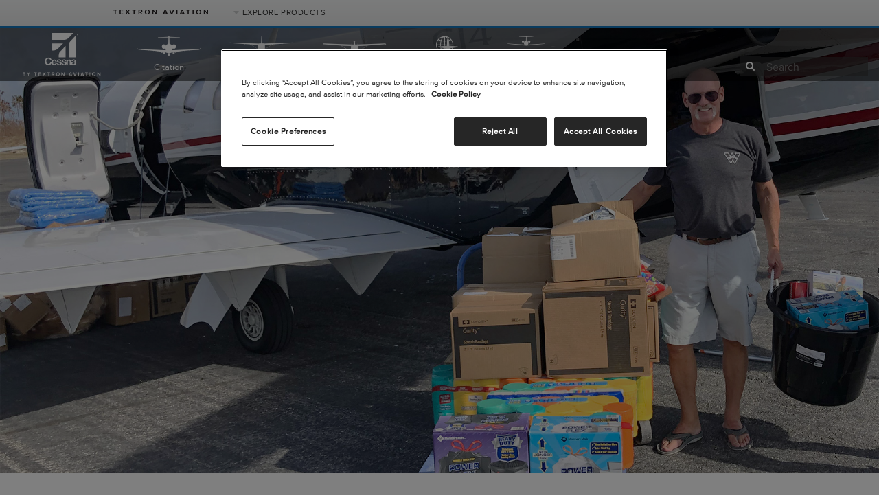

--- FILE ---
content_type: text/html; charset=utf-8
request_url: https://cessna.txtav.com/en/cessna-logbook?id=7E4B4C0456D549D08A753E5E273E0DE3
body_size: 66329
content:


<!--[if IE]><![endif]-->
<!DOCTYPE html>
<!--[if lt IE 7]><html class="no-js ie6"><![endif]-->
<!--[if IE 7]><html class="no-js ie7"><![endif]-->
<!--[if IE 8]><html class="no-js ie8"><![endif]-->
<!--[if IE 9]><html class="no-js ie9"><![endif]-->
<!--[if gt IE 9]><!-->
<html class="no-js" lang="en"
xmlns="http://www.w3.org/1999/xhtml"
xmlns:og="http://ogp.me/ns#"
xmlns:fb="http://www.facebook.com/2008/fbml">
<!--<![endif]-->
<head>

        <!-- OneTrust Cookies Consent Notice start for txtav.com -->
        <script type="text/javascript" src="https://cdn.cookielaw.org/consent/bd526fdc-41ca-4999-8c8c-a8f235e3dc38/OtAutoBlock.js"></script>
        <script src="https://cdn.cookielaw.org/scripttemplates/otSDKStub.js" type="text/javascript" charset="UTF-8" data-domain-script="bd526fdc-41ca-4999-8c8c-a8f235e3dc38"></script>
        <script type="text/javascript">
            function OptanonWrapper() { }
        </script>
        <!-- OneTrust Cookies Consent Notice end for txtav.com -->

        <link rel="shortcut icon" href="/img/Cessna/favicon.ico" /><title>
	A Pilot's License and a Purpose
</title><meta charset="utf-8" /><meta http-equiv="X-UA-Compatible" content="IE=edge,chrome=1" /><meta name="viewport" content="width=device-width, initial-scale=1.0" />

    <!-- Google Tag Manager -->
    <script>(function (w, d, s, l, i) {
            w[l] = w[l] || []; w[l].push({
                'gtm.start':
                    new Date().getTime(), event: 'gtm.js'
            }); var f = d.getElementsByTagName(s)[0],
                j = d.createElement(s), dl = l != 'dataLayer' ? '&l=' + l : ''; j.async = true; j.src =
                    'https://www.googletagmanager.com/gtm.js?id=' + i + dl; f.parentNode.insertBefore(j, f);
        })(window, document, 'script', 'dataLayer', 'GTM-P2R9KRR');</script>
    <!-- End Google Tag Manager -->

    <link rel="stylesheet" href="https://maxcdn.bootstrapcdn.com/font-awesome/4.3.0/css/font-awesome.min.css" /><link rel="stylesheet" href="../css/CessnaResponsive/main.css" /><style>
em{
  font-style: italic;
}
.follow svg:hover path {
    fill: #1277BD;
    transition: 0.1s;
}
</style>

    <script src="/js/Shared/vendor/modernizr-2.6.2.min.js"></script>
<link rel="canonical" href="https://txtav.com/en/journey/articles/articles/a-pilots-license-and-a-purpose" />
<style>
  .royalSlider.rsDefault .rsSlide .int-slide-img {
    background-position: 50% 50%;
    background-size: cover;
    background-repeat: no-repeat;
    height: 100%;
  }
  .royalSlider {
    clear: both;
    margin-bottom: 2em;
  height:40vw;
  }
</style>
</head>
<body>
    <!-- Google Tag Manager (noscript) -->
    <noscript>
        <iframe src="https://www.googletagmanager.com/ns.html?id=GTM-P2R9KRR"
            height="0" width="0" style="display: none; visibility: hidden"></iframe>
    </noscript>
    <!-- End Google Tag Manager (noscript) -->

    <form method="post" action="/en/cessna-logbook?id=7E4B4C0456D549D08A753E5E273E0DE3" id="mainform">
<div class="aspNetHidden">
<input type="hidden" name="__VIEWSTATE" id="__VIEWSTATE" value="h9qsOkXWGi+ooVrOwTGZbJkjf1gpRwBNT2uKuE3ak0ohRdCSfCQ0us2Qj15mrQjkoOaQJYDYPYKXRD+s0xzOYBp4DlknU6bJbs9r3Z/2tnRfpH0jd5EJHFUVIeznwZs9/[base64]/[base64]" />
</div>

<div class="aspNetHidden">

	<input type="hidden" name="__VIEWSTATEGENERATOR" id="__VIEWSTATEGENERATOR" value="A68F2C54" />
</div>
        
<div id="global-header-drawer" class="default">
    <div class="bar">
        <div class="inner">
            <a href="https://txtav.com/en/" class="txtav-logo" style="background-image: url(/-/media/shared/images/global/global-header-drawer/txtav-logo.png);" >
            <span></span>
            </a>
            <a class="toggle-drawer" href="#"><span class="arrow"></span>Explore Products</a>
        </div>
    </div>
    <div class="drawer">
        <div class="inner">
            <div class="line">
                <div class="unit products size1of4">
                    <h4>Product Categories</h4>
<ul>
    <li><a href="https://txtav.com/en/products?categories=jets">Business Jets</a></li>
    <li><a href="https://txtav.com/en/products?categories=turboprop">Turboprops</a></li>
    <li><a href="https://txtav.com/en/products?categories=piston">Piston</a></li>
    <li><a href="https://specialmissions.txtav.com/en/?categories=specialmissions">Special Missions</a></li>
    <li><a href="https://defense.txtav.com/en/?categories=defense">Defense</a></li>
</ul>
                </div>

                <div class="unit size1of4 centered ">
                    <a href="https://beechcraft.txtav.com/en/" class="site" data-trackvalues="Home,Select,MainDrawer-Beechcraft-Logo">
                       
                        <img class="grayscale" src="/-/media/shared/images/global/global-header-drawer/beechcraft-logo-grayscale.png?w=152&h=73&hash=27F892395DAE7132017B6052B5FD5CCF" alt="Cessna" width="152" height="73" />
                        
                        <img src="/-/media/shared/images/global/global-header-drawer/beechcraft-logo.png?w=152&h=73&hash=ADBBCD63CAB51D57B1B7B5175CF6A031" alt="Beechcraft" width="152" height="73" />
                        
                    </a>
                    <p>
                        <a href="https://txtav.com/en/products?brands=beechcraft&amp;brands=beechcraft" >Compare Products</a> <span>|</span>
                        <a href="https://beechcraft.txtav.com/en/">View Site</a>
                        
                    </p>
                </div>

                <div class="unit size1of4 centered active">
                    <a href="/en/" class="site" data-trackvalues="Home,Select,MainDrawer-Cessna-Logo">
                        
                        <img class="grayscale" src="/-/media/shared/images/global/global-header-drawer/cessna-logo-grayscale.png?w=152&h=73&hash=69A8BF02A5D09D8C5006B0EB481CA805" alt="Cessna" width="152" height="73" />
                        
                        <img src="/-/media/shared/images/global/global-header-drawer/cessna-logo.png?w=152&h=73&hash=664D6B3392600CFD148D91DE65867BFD" alt="Cessna" width="152" height="73" />
                        
                    </a>
                    <p>
                        <a href="https://txtav.com/en/products?brands=cessna&amp;brands=cessna" >Compare Products</a> <span>|</span>
                        <a href="/en/">View Site</a>
                        
                    </p>
                </div>

                <div class="unit size1of4 centered ">
                    <a href="https://hawker.txtav.com/en/" class="site" data-trackvalues="Home,Select,MainDrawer-Hawker-Logo">
                        
                        <img class="grayscale" src="/-/media/shared/images/global/global-header-drawer/hawker-logo-gray.png?w=152&h=73&hash=73479EDA911FE6D20B97BB0649A6253F" alt="Cessna" width="152" height="73" />
                        
                        <img src="/-/media/shared/images/global/global-header-drawer/hawker-logo.png?w=152&h=73&hash=2189DDEA9101B19E9126663B0DFE8BD0" alt="Hawker" width="152" height="73" />
                        
                    </a>
                    <p>
                        
                        <a href="https://hawker.txtav.com/en/">View Site</a>
                        
                    </p>
                </div>
            </div>
        </div>
    </div>
</div>

        
<header>
    <nav class="top-bar" data-options="is_hover: false"
        data-topbar role="navigation"
        >

        
<ul class="title-area">
    <li class="name">
        <h1><a href="/"><img src="/-/media/cessna/images/logo/cessna-logo-white.svg?la=en" alt="" /></a></h1>
    </li>
    <li class="toggle-topbar menu-icon"><a href="#"><span></span></a></li>
</ul>

        <section class="top-bar-section">
            
            <ul>
                
                <li class="hide-for-small-only">
                    <a href="#item-1" aria-controls="item-1" data-dropdown="item-1" aria-expanded="False" >
                    <i class="cessna2018B-longitude-nav"></i>
                    <label>Citation</label>
                    </a>
                    <div id="item-1" data-dropdown-content class="f-dropdown content mega drawer" aria-hidden="true" tabindex="-1">
                        <div class="row drawer-head">
                            <h2>Citation Business Jets</h2>
                            <p>Our elegant fleet of private jets is designed to fit a wide range of mission requirements with uncompromising style, comfort, and reliability.</p>
                        </div>
                        <div class="row">
                            
                            <div class="medium-4 large-3 columns drawer-links">
                                <ul>
                                    
                                    <li>
                                        <a href="http://txtav.com/en/products?brands=cessna&amp;categories=jets" >Compare Models</a>
                                        
                                    </li>
                                    
                                    <li>
                                        <a href="https://txtav.com/en/range-map" >View Range Map</a>
                                        
                                    </li>
                                    
                                    <li>
                                        <a href="https://txtav.com/en/preowned?brands=cessna&amp;brands=cessna" >Pre-Owned</a>
                                        
                                    </li>
                                    
                                    <li>
                                        <a href="https://specialmissions.txtav.com/en/" >Special Missions</a>
                                        
                                    </li>
                                    
                                    <li>
                                        <a href="https://www.textronfinancial.com/" target="_blank" rel="noopener noreferrer" >Financing</a>
                                        
                                    </li>
                                    
                                    <li>
                                        <a href="/en/jets?brands=cessna&amp;brands=cessna" >Discover Your Aircraft</a>
                                        
                                    </li>
                                    
                                </ul>
                            </div>
                            
                            <div class="medium-8 large-9 columns">
                                <ul class="medium-block-grid-2 large-block-grid-3 ac-block">
                                    
                                    <li class="ac-option" data-link="/en/citation/longitude">
                                        <img src="/-/media/cessna/images/navigation/longitude-nav.png?la=en&amp;h=90&amp;w=300&amp;hash=AAE89BFEC492E4B72CFC5BBAE473838C" height="90" alt="" width="300" />
                                        <ul>
                                            <li>
                                                <h3>Citation Longitude</h3>
                                            </li>
                                            <li>Maximum Range: 3,500 nm</li>
                                            <li>Maximum Occupants: 12</li>
                                        </ul>
                                    </li>
                                    
                                    <li class="ac-option" data-link="/en/citation/latitude">
                                        <img src="/-/media/cessna/images/navigation/latitude_34_dark.png?la=en&amp;h=99&amp;w=300&amp;hash=7FF3DCC6C1349BDC0A6399A3A53CA1AB" height="99" alt="" width="300" />
                                        <ul>
                                            <li>
                                                <h3>Citation Latitude</h3>
                                            </li>
                                            <li>Maximum Range: 2,700 nm</li>
                                            <li>Maximum Occupants: 9</li>
                                        </ul>
                                    </li>
                                    
                                    <li class="ac-option" data-link="/en/citation/ascend">
                                        <img src="/-/media/cessna/images/navigation/ascend-nav.png?la=en&amp;h=96&amp;w=300&amp;hash=8530D9A224386EBAEE3A0FF0512527A0" height="96" alt="" width="300" />
                                        <ul>
                                            <li>
                                                <h3>Citation Ascend</h3>
                                            </li>
                                            <li>Maximum Range: 1,940 nm</li>
                                            <li>Maximum Occupants: 12</li>
                                        </ul>
                                    </li>
                                    
                                    <li class="ac-option" data-link="/en/citation/cj4-gen3">
                                        <img src="/-/media/cessna/images/navigation/cj4-gen3-nav.png?la=en&amp;h=100&amp;w=300&amp;hash=4FEAF755CC10FC5E66E579F7416D7FF9" height="100" alt="" width="300" />
                                        <ul>
                                            <li>
                                                <h3>Citation CJ4 Gen3</h3>
                                            </li>
                                            <li>Maximum Range: 2,165 nm</li>
                                            <li>Maximum Occupants: 10</li>
                                        </ul>
                                    </li>
                                    
                                    <li class="ac-option" data-link="/en/citation/cj3-gen3">
                                        <img src="/-/media/cessna/images/navigation/cj3-gen3-nav.png?la=en&amp;h=100&amp;w=300&amp;hash=D85ED3E4E068D7F81D6EE999AAAE6D93" height="100" alt="" width="300" />
                                        <ul>
                                            <li>
                                                <h3>Citation CJ3 Gen3</h3>
                                            </li>
                                            <li>Maximum Range: 2,040 nm</li>
                                            <li>Maximum Occupants: 9</li>
                                        </ul>
                                    </li>
                                    
                                    <li class="ac-option" data-link="/en/citation/m2-gen3">
                                        <img src="/-/media/cessna/images/navigation/m2-gen3-nav.png?la=en&amp;h=100&amp;w=300&amp;hash=6334B1DCBE6856281C01EFF25CE9B287" height="100" alt="" width="300" />
                                        <ul>
                                            <li>
                                                <h3>Citation M2 Gen3</h3>
                                            </li>
                                            <li>Maximum Range: 1,550 nm</li>
                                            <li>Maximum Occupants: 7</li>
                                        </ul>
                                    </li>
                                    
                                </ul>
                            </div>
                        </div>
                    </div>
                    
                </li>

                
                
                <li class="has-dropdown show-for-small-only">
                    <a href="#" >
                    <i class="cessna2018B-longitude-nav"></i>
                    <label>Citation</label>
                    </a>
                    <ul class="dropdown">
                        
                        <li><a href="/en/citation/longitude">Citation Longitude</a></li>
                        
                        <li><a href="/en/citation/latitude">Citation Latitude</a></li>
                        
                        <li><a href="/en/citation/ascend">Citation Ascend</a></li>
                        
                        <li><a href="/en/citation/cj4-gen3">Citation CJ4 Gen3</a></li>
                        
                        <li><a href="/en/citation/cj3-gen3">Citation CJ3 Gen3</a></li>
                        
                        <li><a href="/en/citation/m2-gen3">Citation M2 Gen3</a></li>
                        
                    </ul>
                </li>
                
                <li class="hide-for-small-only">
                    <a href="#item-1" aria-controls="item-2" data-dropdown="item-2" aria-expanded="False" >
                    <i class="cessna-caravan"></i>
                    <label>Turboprop</label>
                    </a>
                    <div id="item-2" data-dropdown-content class="f-dropdown content mega drawer" aria-hidden="true" tabindex="-1">
                        <div class="row drawer-head">
                            <h2>Turboprop</h2>
                            <p>Both rugged and flexible, our legendary turboprops are configurable to your requirements. Put the renowned payloads of one of our Caravans to work for you.<br />
<span style="font-size: 1em; line-height: 1.6;"></span></p>
                        </div>
                        <div class="row">
                            
                            <div class="medium-4 large-3 columns drawer-links">
                                <ul>
                                    
                                    <li>
                                        <a href="http://txtav.com/en/products?brands=cessna&amp;categories=turboprop" >Compare Models</a>
                                        
                                    </li>
                                    
                                    <li>
                                        <a href="https://txtav.com/en/range-map" >View Range Map</a>
                                        
                                    </li>
                                    
                                    <li>
                                        <a href="https://txtav.com/en/preowned?brands=cessna&amp;brands=cessna" >Pre-Owned</a>
                                        
                                    </li>
                                    
                                    <li>
                                        <a href="https://specialmissions.txtav.com/en/" >Special Missions</a>
                                        
                                    </li>
                                    
                                    <li>
                                        <a href="https://www.textronfinancial.com/" target="_blank" rel="noopener noreferrer" >Financing</a>
                                        
                                    </li>
                                    
                                </ul>
                            </div>
                            
                            <div class="medium-8 large-9 columns">
                                <ul class="medium-block-grid-2 large-block-grid-3 ac-block">
                                    
                                    <li class="ac-option" data-link="/en/turboprop/grand-caravan-ex">
                                        <img src="/-/media/cessna/images/navigation/grand_caravan_ex_208b_34_dark.png?la=en&amp;h=98&amp;w=300&amp;hash=2AC1D602661D8AC1F3F8CACD8B1DD205" height="98" alt="" width="300" />
                                        <ul>
                                            <li>
                                                <h3>Grand Caravan EX</h3>
                                            </li>
                                            <li>Maximum Range: 912 nm</li>
                                            <li>Maximum Occupants: 10 - 14</li>
                                        </ul>
                                    </li>
                                    
                                    <li class="ac-option" data-link="/en/turboprop/caravan">
                                        <img src="/-/media/cessna/images/navigation/caravan_208_34_dark.png?la=en&amp;h=97&amp;w=300&amp;hash=2C504FBA5DDF047030AF2AE50E3CF045" height="97" alt="" width="300" />
                                        <ul>
                                            <li>
                                                <h3>Cessna Caravan</h3>
                                            </li>
                                            <li>Maximum Range: 1,070 nm</li>
                                            <li>Maximum Occupants: 10 - 14</li>
                                        </ul>
                                    </li>
                                    
                                    <li class="ac-option" data-link="/en/turboprop/skycourier-freighter">
                                        <img src="/-/media/cessna/images/navigation/skycourier-freighter.png?la=en&amp;h=98&amp;w=300&amp;hash=6AED0343E45F06940DA2030AA63F0A89" height="98" alt="" width="300" />
                                        <ul>
                                            <li>
                                                <h3>Cessna SkyCourier (Freighter)</h3>
                                            </li>
                                            <li>Maximum Range: 940 nm</li>
                                            <li>Maximum Occupants: 2</li>
                                        </ul>
                                    </li>
                                    
                                    <li class="ac-option" data-link="/en/turboprop/skycourier-passenger">
                                        <img src="/-/media/cessna/images/navigation/skycourier-passenger.png?la=en&amp;h=98&amp;w=300&amp;hash=C2D1D5D55F33CFA0951014F16447E952" height="98" alt="" width="300" />
                                        <ul>
                                            <li>
                                                <h3>Cessna SkyCourier (Passenger)</h3>
                                            </li>
                                            <li>Maximum Range: 920 nm</li>
                                            <li>Maximum Occupants: 19</li>
                                        </ul>
                                    </li>
                                    
                                </ul>
                            </div>
                        </div>
                    </div>
                    
                </li>

                
                
                <li class="has-dropdown show-for-small-only">
                    <a href="#" >
                    <i class="cessna-caravan"></i>
                    <label>Turboprop</label>
                    </a>
                    <ul class="dropdown">
                        
                        <li><a href="/en/turboprop/grand-caravan-ex">Grand Caravan EX</a></li>
                        
                        <li><a href="/en/turboprop/caravan">Cessna Caravan</a></li>
                        
                        <li><a href="/en/turboprop/skycourier-freighter">Cessna SkyCourier (Freighter)</a></li>
                        
                        <li><a href="/en/turboprop/skycourier-passenger">Cessna SkyCourier (Passenger)</a></li>
                        
                    </ul>
                </li>
                
                <li class="hide-for-small-only">
                    <a href="#item-1" aria-controls="item-3" data-dropdown="item-3" aria-expanded="False" >
                    <i class="cessna2018-piston-nav"></i>
                    <label>Piston</label>
                    </a>
                    <div id="item-3" data-dropdown-content class="f-dropdown content mega drawer" aria-hidden="true" tabindex="-1">
                        <div class="row drawer-head">
                            <h2>Single Engine Aircraft</h2>
                            <p>The leader in pilot training and recreation aircraft, Cessna&rsquo;s line of single-engine piston aircraft is unparalleled.</p>
                        </div>
                        <div class="row">
                            
                            <div class="medium-4 large-3 columns drawer-links">
                                <ul>
                                    
                                    <li>
                                        <a href="http://txtav.com/en/products?brands=cessna&amp;categories=piston" >Compare Models</a>
                                        
                                    </li>
                                    
                                    <li>
                                        <a href="https://txtav.com/en/range-map" >View Range Map</a>
                                        
                                    </li>
                                    
                                    <li>
                                        <a href="/en/cpc/join-a-pilot-center" >Cessna Pilot Centers</a>
                                        
                                    </li>
                                    
                                    <li>
                                        <a href="https://txtav.com/en/general-aviation/top-hawk" >Top Hawk Program</a>
                                        
                                    </li>
                                    
                                    <li>
                                        <a href="https://specialmissions.txtav.com/en/" >Special Missions</a>
                                        
                                    </li>
                                    
                                    <li>
                                        <a href="https://www.textronfinancial.com/" target="_blank" rel="noopener noreferrer" >Financing</a>
                                        
                                    </li>
                                    
                                </ul>
                            </div>
                            
                            <div class="medium-8 large-9 columns">
                                <ul class="medium-block-grid-2 large-block-grid-3 ac-block">
                                    
                                    <li class="ac-option" data-link="/en/piston/cessna-turbo-stationair-hd">
                                        <img src="/-/media/cessna/images/navigation/stationair_206_34_dark.png?la=en&amp;h=109&amp;w=300&amp;hash=14CCE7DD5A7288F41910661C912E9A10" height="109" alt="" width="300" />
                                        <ul>
                                            <li>
                                                <h3>Cessna Turbo Stationair HD</h3>
                                            </li>
                                            <li>Maximum Range: 703 nm</li>
                                            <li>Maximum Occupants: 6</li>
                                        </ul>
                                    </li>
                                    
                                    <li class="ac-option" data-link="/en/piston/cessna-turbo-skylane">
                                        <img src="/-/media/cessna/images/navigation/turbo_skylane_nav_thumbnail.png?la=en&amp;h=101&amp;w=300&amp;hash=4AC442B15D61417D5E1F677E4350352B" height="101" alt="" width="300" />
                                        <ul>
                                            <li>
                                                <h3>Cessna Turbo Skylane</h3>
                                            </li>
                                            <li>Maximum Range: 971 nm</li>
                                            <li>Maximum Occupants: 4</li>
                                        </ul>
                                    </li>
                                    
                                    <li class="ac-option" data-link="/en/piston/cessna-skylane">
                                        <img src="/-/media/cessna/images/navigation/skylane_182_34_dark.png?la=en&amp;h=100&amp;w=300&amp;hash=ADD1F248F612AC2E2EF777A8477D2B4D" height="100" alt="" width="300" />
                                        <ul>
                                            <li>
                                                <h3>Cessna Skylane</h3>
                                            </li>
                                            <li>Maximum Range: 915 nm</li>
                                            <li>Maximum Occupants: 4</li>
                                        </ul>
                                    </li>
                                    
                                    <li class="ac-option" data-link="/en/piston/cessna-skyhawk">
                                        <img src="/-/media/cessna/images/navigation/skyhawk_172_34_dark.png?la=en&amp;h=95&amp;w=300&amp;hash=B15959E3448C2D1A78A1994598239AB1" height="95" alt="" width="300" />
                                        <ul>
                                            <li>
                                                <h3>Cessna Skyhawk</h3>
                                            </li>
                                            <li>Maximum Range: 640 nm</li>
                                            <li>Maximum Occupants: 4</li>
                                        </ul>
                                    </li>
                                    
                                </ul>
                            </div>
                        </div>
                    </div>
                    
                </li>

                
                
                <li class="has-dropdown show-for-small-only">
                    <a href="#" >
                    <i class="cessna2018-piston-nav"></i>
                    <label>Piston</label>
                    </a>
                    <ul class="dropdown">
                        
                        <li><a href="/en/piston/cessna-turbo-stationair-hd">Cessna Turbo Stationair HD</a></li>
                        
                        <li><a href="/en/piston/cessna-turbo-skylane">Cessna Turbo Skylane</a></li>
                        
                        <li><a href="/en/piston/cessna-skylane">Cessna Skylane</a></li>
                        
                        <li><a href="/en/piston/cessna-skyhawk">Cessna Skyhawk</a></li>
                        
                    </ul>
                </li>
                
                <li class="">
                    <a href="https://txtav.com/en/service" >
                    <i class="cessna-service"></i>
                    <label>Service</label>
                    </a>
                </li>

                
                
                <li class="">
                    <a href="https://txtav.com/en/preowned" >
                    <i class="cessna2018B-preowned-nav"></i>
                    <label>Pre-owned</label>
                    </a>
                </li>

                
                
                <li class="show-for-small-only">
                    
                </li>
            </ul>
            
        </section>
        
<div class="search-lang">
    <div class="show-for-medium-up">
      
    </div>
     

    <button data-url="/en/search" data-query="find" class="cessna-search fa fa-search"></button><input type="text" placeholder="Search" />
   
</div>

    </nav>
</header>

<div class="row full-width logbook-banner" style="background-image: url('/-/media/textron-aviation/images/content-pieces/articles/a-pilots-license-and-a-purpose/pilots-license-purpose008.jpg');"></div>


<div class="row full-width logbook-banner">
	<div class="medium-9 columns logbook-detail-content">
		
		
		<a class="back-link" href="/en/">&#8617; Back</a>
		
<div class="social">
    <a class="fb" target="_blank" href="https://www.facebook.com/sharer/sharer.php?u=https%3a%2f%2fcessna.txtav.com%2fen%2fcessna-logbook"><i class="fa fa-facebook"></i></a>
    <a class="tw" target="_blank" href="https://twitter.com/home?status=Journey+%40TextronAviation+https%3a%2f%2fcessna.txtav.com%2fen%2fcessna-logbook"><i class="fa fa-twitter"></i></a>
    <a class="in" target="_blank" href="https://www.linkedin.com/shareArticle?mini=true&url=https%3a%2f%2fcessna.txtav.com%2fen%2fcessna-logbook&title=Journey&summary="><i class="fa fa-linkedin"></i></a>
    <a href="mailto:?subject=Textron Aviation: Journey&body=https://cessna.txtav.com/en/cessna-logbook" id="emailHyperLink" class="em"><i class="fa fa-envelope"></i></a>
</div>

		<h2>A Pilot's License and a Purpose</h2>
		<p>The news reports said roughly 50 people were dead. A storm, controlled by no man, had swept the vast islands leaving
little in its path. A moment of devastation was a moment Dr. Ted Perl believed was his chance to step up.</p>
<p>"We really felt we wanted to help make a difference and do something on this planet that counts. Every once in a while,
you get the opportunity."</p>
<p>For more than 30 years, Dr. Ted Perl, an avid fly fisherman, has visited many of the islands of the Bahamas with family
and friends to both relax and enjoy his hobby. He distinctly remembers the vibrant sights of the landscape.</p>
<p>"The beauty when you fly in is so spectacular," Perl said. "Especially for those who haven't had the opportunity to go down there. The first time, their noses are glued to the windows looking out to see the beauty."</p>
<p>But September of 2019 changed that quickly.</p>
<div class="royalSlider auto loop rsDefault" data-height="700">
  <div class="int-slide-img" style="background-image: url('/-/media/textron-aviation/images/content-pieces/articles/a-pilots-license-and-a-purpose/pilots-license-purpose003.jpg');">&nbsp;
  </div>
  <div class="int-slide-img" style="background-image: url('/-/media/textron-aviation/images/content-pieces/articles/a-pilots-license-and-a-purpose/pilots-license-purpose004.jpg');">&nbsp;
  </div>  
  <div class="int-slide-img" style="background-image: url('/-/media/textron-aviation/images/content-pieces/articles/a-pilots-license-and-a-purpose/pilots-license-purpose005.jpg');">&nbsp;
  </div>
  <div class="int-slide-img" style="background-image: url('/-/media/textron-aviation/images/content-pieces/articles/a-pilots-license-and-a-purpose/pilots-license-purpose006.jpg');">&nbsp;
  </div>
  <div class="int-slide-img" style="background-image: url('/-/media/textron-aviation/images/content-pieces/articles/a-pilots-license-and-a-purpose/pilots-license-purpose007.jpg');">&nbsp;
  </div>
  <div class="int-slide-img" style="background-position:50% 0;background-image: url('/-/media/textron-aviation/images/content-pieces/articles/a-pilots-license-and-a-purpose/pilots-license-purpose001.jpg');">&nbsp;
  </div>
  <div class="int-slide-img" style="background-image: url('/-/media/textron-aviation/images/content-pieces/articles/a-pilots-license-and-a-purpose/pilots-license-purpose002.jpg');">&nbsp;
  </div>
  <div class="int-slide-img" style="background-image: url('/-/media/textron-aviation/images/content-pieces/articles/a-pilots-license-and-a-purpose/pilots-license-purpose008.jpg');">&nbsp;
  </div>
  <div class="int-slide-img" style="background-image: url('/-/media/textron-aviation/images/content-pieces/articles/a-pilots-license-and-a-purpose/pilots-license-purpose009.jpg');">&nbsp;
  </div>
  <div class="int-slide-img" style="background-image: url('/-/media/textron-aviation/images/content-pieces/articles/a-pilots-license-and-a-purpose/pilots-license-purpose010.jpg');">&nbsp;
  </div>
</div>
<p>"That was all gone," Perl said. "Coming in, you see nothing but brown. No trees have any foliage left. It's all skeletons for trees. The little islands had everything blown off and it looked like the moon."</p>
<p>Perl said he expected to see buildings destroyed but was not prepared for what the hurricane had done to the landscape.</p>
<p>It was evident these people needed help.</p>
<p>"In a time of need like this, we all try to do what we can. I have the airplane and the capability to carry a couple thousand pounds of supplies," Perl said.</p>
<p>Perl contacted Textron Aviation looking for a way he and his CESSNA CITATION CJ4 aircraft could be of service. After connecting with Bon Air Brokerage out of Lynchburg, Va., Perl sent his pilot’s license, training information, insurance and aircraft airworthiness certificate. Then, he waited.</p>
<p>"I got a call one day and they said you're approved. We're grateful to have your services and can you come down tomorrow?" Perl explained.</p>
<p />Perl said the organization gave him a short window to pick up supplies in the United States and fly down to the Bahamas because of additional incoming weather. That weather concern would prove challenging because once in the air, he said nobody was giving pilots weather conditions in the Bahamas area. In fact, Perl said, there wasn't anyone on the radio at the tower at all. The challenges would only continue.<p />
<p>"There was no fuel on the island when we were there, so we had to take enough fuel to be able to get back to the states and this carries nearly 6,000 pounds of fuel," he said, regarding his light jet. "You have on-board radar, but the weather reporting is almost nonexistent after the storm. You don't know what you're going to get into. With an airplane this capable in terms of speed and range and altitude, I could pretty much outrun any weather."</p>
<p>Carrying enough supplies to make the trip worthwhile was critical to the mission. The CJ4 aircraft’s combination of speed, range and ability to carry supplies was perfect for this trip profile.</p>
<p>"In terms of ability to circumnavigate weather, have enough fuel to get a long way back or most of the way back, carrying an awful lot of load and having the speed to get in and out, it’s just a phenomenal airplane," Perl said.</p>
<p>Though his flight proved challenging, Perl said it didn't compare to what he'd find when he touched down. The impact of Hurricane Dorian's devastation was evident as soon as he was on the ground.</p>
<p>"You really didn't see too many people," Perl said, other than volunteers who were unloading the airplanes. "I think the ones that decided to stay were pretty dazed. It had been 10 days or a week since the storm and I don’t know how much sleep they'd gotten; certainly not enough food and water."</p>
<p>Perl's aircraft was full of food, water, bleach, wipes, generators, medical supplies and finally, a large bag of stuffed animals for children who survived the storm. He said there was a lot of trust and faith involved, both that aircraft would come with supplies and that volunteers would distribute them well.</p>
<p>This isn't the first time Perl has decided to help others. He donated his aircraft and time in 2005 after Hurricane Wilma. Perl says while he was confident in his choice to help, telling his children about the trip reaffirmed his decision and made him especially pleased to be part of the relief effort.</p>
<p>"It had a lot of meaning for me that my kids were so proud," Perl said. "To have your family and close friends look up to you when you weren’t even thinking about what they were going to think, it made a big difference and made me feel good. I think there's an inherent good in most people and I saw a lot of it firsthand."</p>
<p>Perl went to the Bahamas a second time in his CJ4 aircraft just days after his first trip bringing more supplies to
those in need.</p>
		
	</div>
	<div class="medium-3 columns logbook-detail-sidebar">
		<a href="http://txtav.com/forms/cessna-sales-form" class="contact-sales">Contact A Sales Rep <em class="fa fa-angle-double-right"></em><br />
<span>Call 1.844.44.TXTAV or 1.316.517.8270</span></a>

		<h3>Related Content </h3>
		<ul>
              					
			<li>
				<div class="logbook-item">
					<a class="logbook-item-thumb" style="background-image: url('/-/media/textron-aviation/images/content-pieces/video-headers/citation/2025_02_ryan_samples_thumbnail.jpg');" href="/en/cessna-logbook?id=D0EAA340068F480088DD9625459C9B27" target="_blank">							
						 <img src="/-/media/textron-aviation/images/content-pieces/icons/videoholder.png?la=en&amp;h=76&amp;w=76&amp;hash=B407F5DF02B6994ADD04F3FCB6C4BF27" height="76" alt="" width="76" />
					</a>
					<h4><strong>A Pilot's Perspective: How the CJ4 Gen3 is Elevating Performance and Innovation</strong></h4>
                    
					    <p>For lifelong pilot and longtime Citation&reg; owner Ryan Samples, aviation is more than just a...</p>
                    
					<a class="more m-blue" href="/en/cessna-logbook?id=D0EAA340068F480088DD9625459C9B27">Watch Video</a>	
				</div>
			</li>	
            					
			<li>
				<div class="logbook-item">
					<a class="logbook-item-thumb" style="background-image: url('/-/media/textron-aviation/images/content-pieces/articles/citation-longitude-features-prove-true-in-whirlwind-around-the-world-exploration/shea-2-copy.jpg');" href="/en/cessna-logbook?id=6D6CF95ACDB8480187AE5B9129E20C4C" target="_blank">							
						 <img src="/-/media/textron-aviation/images/content-pieces/icons/articleholder.png?la=en&amp;h=76&amp;w=76&amp;hash=269A7AFA028F76A6C415C3A38821CD13" height="76" alt="" width="76" />
					</a>
					<h4><strong>Citation Longitude, features, prove true in ‘whirlwind’ around-the-world exploration</strong></h4>
                    
					    <p>Representing the ideal mix of modern design and cutting-edge technology, The Cessna® Citation...</p>
                    
					<a class="more m-blue" href="/en/cessna-logbook?id=6D6CF95ACDB8480187AE5B9129E20C4C">Read More</a>	
				</div>
			</li>	
            					
			<li>
				<div class="logbook-item">
					<a class="logbook-item-thumb" style="background-image: url('/-/media/textron-aviation/images/content-pieces/video-headers/citation/11_2024_mcdermott_cj2_modernization_thumbnail.jpg');" href="/en/cessna-logbook?id=DE36C1A6360B4EA0B6F0BF0122477464" target="_blank">							
						 <img src="/-/media/textron-aviation/images/content-pieces/icons/videoholder.png?la=en&amp;h=76&amp;w=76&amp;hash=B407F5DF02B6994ADD04F3FCB6C4BF27" height="76" alt="" width="76" />
					</a>
					<h4><strong>Citation CJ2 jet soars with enhanced modernization package, avionics upgrade</strong></h4>
                    
					    <p>Rod McDermott, CEO of McDermott + Bull Executive Search uses his Cessna® Citation® CJ2® to take...</p>
                    
					<a class="more m-blue" href="/en/cessna-logbook?id=DE36C1A6360B4EA0B6F0BF0122477464">Watch Video</a>	
				</div>
			</li>	
            					
			<li>
				<div class="logbook-item">
					<a class="logbook-item-thumb" style="background-image: url('/-/media/textron-aviation/images/content-pieces/video-headers/citation/legendary-collaboration-innovation-lift-citation-ascend-p1-to-first-flight/09_2024-citation-ascend-p1-journey-article.png');" href="/en/cessna-logbook?id=266B1B14BA7A432293394887686B8254" target="_blank">							
						 <img src="/-/media/textron-aviation/images/content-pieces/icons/videoholder.png?la=en&amp;h=76&amp;w=76&amp;hash=B407F5DF02B6994ADD04F3FCB6C4BF27" height="76" alt="" width="76" />
					</a>
					<h4><strong>Legendary collaboration, innovation, lift Citation Ascend P1 to first flight</strong></h4>
                    
					    <p>Two Textron Aviation test pilots speak to the immense team effort that led to the Cessna&reg;...</p>
                    
					<a class="more m-blue" href="/en/cessna-logbook?id=266B1B14BA7A432293394887686B8254">Watch Video</a>	
				</div>
			</li>	
            					
			<li>
				<div class="logbook-item">
					<a class="logbook-item-thumb" style="background-image: url('/-/media/textron-aviation/images/content-pieces/case-study/operating-aircraft-instead-of-regional-offices/latitude-skyline-new.jpg');" href="/en/cessna-logbook?id=F41C63807B1F41F29C92BC95C67BBB77" target="_blank">							
						 <img src="/-/media/textron-aviation/images/content-pieces/icons/articleholder.png?la=en&amp;h=76&amp;w=76&amp;hash=269A7AFA028F76A6C415C3A38821CD13" height="76" alt="" width="76" />
					</a>
					<h4><strong>Operating aircraft instead of regional offices</strong></h4>
                    
					    <p>With business aviation providing the DiMarco Group easier access to its many properties and...</p>
                    
					<a class="more m-blue" href="/en/cessna-logbook?id=F41C63807B1F41F29C92BC95C67BBB77">Read More</a>	
				</div>
			</li>	
            			
		</ul>

	</div>
</div>

        
<footer>
    <div class="row">
        <div class="small-10 columns">
            <nav role="navigation">
                <ul class="medium-block-grid-6 small-block-grid-3">
                    
                    <li>
                        
                        <span>Citation</span>
                        
                        <ul>
                            
                            <li>
                                <a href="/en/citation/m2-gen3" >Citation M2 Gen3</a>
                            </li>
                            
                            <li>
                                <a href="/en/citation/cj3-gen3" >Citation CJ3 Gen3</a>
                            </li>
                            
                            <li>
                                <a href="/en/citation/cj4-gen3" >Citation CJ4 Gen3</a>
                            </li>
                            
                            <li>
                                <a href="/en/citation/ascend" target="|Custom" >Citation Ascend</a>
                            </li>
                            
                            <li>
                                <a href="/en/citation/latitude" >Citation Latitude</a>
                            </li>
                            
                            <li>
                                <a href="/en/citation/longitude" >Citation Longitude</a>
                            </li>
                            
                        </ul>
                    </li>
                    
                    <li>
                        
                        <span>Turboprop</span>
                        
                        <ul>
                            
                            <li>
                                <a href="/en/turboprop/caravan" >Caravan</a>
                            </li>
                            
                            <li>
                                <a href="/en/turboprop/grand-caravan-ex" >Grand Caravan EX</a>
                            </li>
                            
                            <li>
                                <a href="/en/turboprop/skycourier-freighter" target="|Custom" >Cessna SkyCourier (Freighter)</a>
                            </li>
                            
                            <li>
                                <a href="/en/turboprop/skycourier-passenger" target="|Custom" >Cessna SkyCourier (Passenger)</a>
                            </li>
                            
                        </ul>
                    </li>
                    
                    <li>
                        
                        <span>Piston</span>
                        
                        <ul>
                            
                            <li>
                                <a href="/en/piston/cessna-skyhawk" >Cessna Skyhawk</a>
                            </li>
                            
                            <li>
                                <a href="/en/piston/cessna-skylane" >Cessna Skylane</a>
                            </li>
                            
                            <li>
                                <a href="/en/piston/cessna-turbo-skylane" >Cessna Turbo Skylane</a>
                            </li>
                            
                            <li>
                                <a href="/en/piston/cessna-turbo-stationair-hd" >Cessna Turbo Stationair</a>
                            </li>
                            
                            <li>
                                <a href="https://cessna.txtav.com/en/cpc-locator" >Find Your CPC</a>
                            </li>
                            
                        </ul>
                    </li>
                    
                    <li>
                        
                        <span>Service</span>
                        
                        <ul>
                            
                            <li>
                                <a href="https://txtav.com/en/service" >Service Home</a>
                            </li>
                            
                            <li>
                                <a href="https://txtav.com/en/service/locator" >Locate Service</a>
                            </li>
                            
                            <li>
                                <a href="https://txtav.com/en/service/aog-support" >Learn About AOG Support</a>
                            </li>
                            
                            <li>
                                <a href="https://upgrades.txtav.com/" >Upgrade Your Aircraft</a>
                            </li>
                            
                            <li>
                                <a href="https://txtav.com/en/service/aircraft-management" >Aircraft Management</a>
                            </li>
                            
                            <li>
                                <a href="https://ww2.txtav.com/TechnicalPublications/" >View Your Tech Docs</a>
                            </li>
                            
                            <li>
                                <a href="https://ww2.txtav.com/CustomerSupport/Warranty/Overview" >Warranty</a>
                            </li>
                            
                            <li>
                                <a href="https://txtav.com/en/service/customer-portal" >Customer Portal</a>
                            </li>
                            
                            <li>
                                <a href="https://txtav.com/en/forms/service-form" >Speak With Us</a>
                            </li>
                            
                        </ul>
                    </li>
                    
                    <li>
                        
                        <span>Company</span>
                        
                        <ul>
                            
                            <li>
                                <a href="https://txtav.com/en/careers/our-powerful-brands" >Overview</a>
                            </li>
                            
                            <li>
                                <a href="http://textronaviationgiftshop.com" target="_blank" rel="noopener noreferrer" >Gift Shop</a>
                            </li>
                            
                            <li>
                                <a href="https://txtav.com/en/company/sustainability" target="|Custom" >Sustainability</a>
                            </li>
                            
                            <li>
                                <a href="https://txtav.com/en/brand" >Brand Resources</a>
                            </li>
                            
                        </ul>
                    </li>
                    
                    <li>
                        
                        <span>Media Center</span>
                        
                        <ul>
                            
                            <li>
                                <a href="https://media.txtav.com/media_kits/categories/640/" >Gallery</a>
                            </li>
                            
                            <li>
                                <a href="https://media.txtav.com/" >News</a>
                            </li>
                            
                        </ul>
                    </li>
                    
                    <li>
                        
                        <span>Careers</span>
                        
                        <ul>
                            
                            <li>
                                <a href="https://txtav.com/en/careers" >Employment</a>
                            </li>
                            
                            <li>
                                <a href="https://txtav.com/en/careers/search" >Job Search</a>
                            </li>
                            
                            <li>
                                <a href="https://txtav.com/en/careers/hiring-process" >Hiring Process</a>
                            </li>
                            
                            <li>
                                <a href="https://txtav.com/en/careers/recruiting-events" >Recruiting Events</a>
                            </li>
                            
                            <li>
                                <a href="https://txtav.com/en/careers/k12" >Design. Build. Fly.</a>
                            </li>
                            
                            <li>
                                <a href="https://txtav.com/en/careers/hs-internships" >High School Internships</a>
                            </li>
                            
                            <li>
                                <a href="https://txtav.com/en/careers/studentsandgrads" >Students and Grads</a>
                            </li>
                            
                            <li>
                                <a href="https://txtav.com/en/careers/military" >Military</a>
                            </li>
                            
                            <li>
                                <a href="http://www.textron.com/careers/growth-development/leadership-programs.php" target="_blank" rel="noopener noreferrer" >Leadership Development Program</a>
                            </li>
                            
                            <li>
                                <a href="https://txtav.com/en/careers/sales-development-program" >Sales Development Program</a>
                            </li>
                            
                            <li>
                                <a href="https://txtav.com/en/careers/aftermarket-development-program" >Aftermarket Development Program</a>
                            </li>
                            
                            <li>
                                <a href="https://txtav.com/en/careers/life-at-textron-aviation" >Life At Textron Aviation</a>
                            </li>
                            
                            <li>
                                <a href="https://txtav.com/en/careers/total-rewards-highlights" >Total Rewards</a>
                            </li>
                            
                        </ul>
                    </li>
                    
                    <li>
                        
                        <span>Contact</span>
                        
                        <ul>
                            
                            <li>
                                <a href="https://txtav.com/en/contact" >General</a>
                            </li>
                            
                            <li>
                                <a href="https://txtav.com/en/forms/sales-form" >Aircraft Sales</a>
                            </li>
                            
                        </ul>
                    </li>
                    
                </ul>
            </nav>
        </div>
        <div class="small-2 columns text-right">
            <div class="follow">
                <p class="show-for-medium-up">Follow Us</p>
                <a target="_blank" rel="noopener noreferrer" href="https://twitter.com/Cessna"><svg style="width: 1.5rem;height: auto;display: inline-block;" viewbox="0 0 1200 1227" fill="none" xmlns="http://www.w3.org/2000/svg">
<path d="M714.163 519.284L1160.89 0H1055.03L667.137 450.887L357.328 0H0L468.492 681.821L0 1226.37H105.866L515.491 750.218L842.672 1226.37H1200L714.137 519.284H714.163ZM569.165 687.828L521.697 619.934L144.011 79.6944H306.615L611.412 515.685L658.88 583.579L1055.08 1150.3H892.476L569.165 687.854V687.828Z" fill="#808080"></path>
</svg></a>
<a href="https://www.facebook.com/CessnaAircraftCompany"><em class="fa fa-facebook"></em></a>
<a href="https://www.linkedin.com/company/textron-aviation"><em class="fa fa-linkedin"></em></a>
<a target="_blank" rel="noopener noreferrer" href="https://www.instagram.com/Cessna/"><svg style="width: 1.25rem;height: auto;display: inline-block;" viewbox="0 0 448 512" fill="none" xmlns="http://www.w3.org/2000/svg">
<path d="M224.1 141c-63.6 0-114.9 51.3-114.9 114.9s51.3 114.9 114.9 114.9S339 319.5 339 255.9 287.7 141 224.1 141zm0 189.6c-41.1 0-74.7-33.5-74.7-74.7s33.5-74.7 74.7-74.7 74.7 33.5 74.7 74.7-33.6 74.7-74.7 74.7zm146.4-194.3c0 14.9-12 26.8-26.8 26.8-14.9 0-26.8-12-26.8-26.8s12-26.8 26.8-26.8 26.8 12 26.8 26.8zm76.1 27.2c-1.7-35.9-9.9-67.7-36.2-93.9-26.2-26.2-58-34.4-93.9-36.2-37-2.1-147.9-2.1-184.9 0-35.8 1.7-67.6 9.9-93.9 36.1s-34.4 58-36.2 93.9c-2.1 37-2.1 147.9 0 184.9 1.7 35.9 9.9 67.7 36.2 93.9s58 34.4 93.9 36.2c37 2.1 147.9 2.1 184.9 0 35.9-1.7 67.7-9.9 93.9-36.2 26.2-26.2 34.4-58 36.2-93.9 2.1-37 2.1-147.8 0-184.8zM398.8 388c-7.8 19.6-22.9 34.7-42.6 42.6-29.5 11.7-99.5 9-132.1 9s-102.7 2.6-132.1-9c-19.6-7.8-34.7-22.9-42.6-42.6-11.7-29.5-9-99.5-9-132.1s-2.6-102.7 9-132.1c7.8-19.6 22.9-34.7 42.6-42.6 29.5-11.7 99.5-9 132.1-9s102.7-2.6 132.1 9c19.6 7.8 34.7 22.9 42.6 42.6 11.7 29.5 9 99.5 9 132.1s2.7 102.7-9 132.1z" fill="#808080"></path></svg></a>
            </div>
        </div>
    </div>
    <div class="logo">
        <div class="row">
            <div class="medium-12 columns text-right small-only-text-center">
                <a href="" ><img src="/-/media/cessna/images/logo/cessna-logo-black.svg?la=en&amp;w=200&amp;hash=263D2022E2C2D5D2BCC75C1865E7C1CF" alt="" />
                </a>
            </div>
        </div>
    </div>
    <div class="copyright">
        <div class="row">
            <div class="medium-6 columns">
                <p>&copy; 2026 Textron Aviation Inc.  All rights reserved. </p>
            </div>
            <div class="medium-6 columns text-right small-only-text-center">
                <a href="https://txtav.com/en/communication-subscription" >Email Sign Up</a>
                <a href="https://txtav.com/en/communication-subscription/unsubscribe" >Email Unsubscribe</a>
                <a href="https://txtav.com/en/terms-of-use" target="_blank" rel="noopener noreferrer" >Terms of Use</a>
                <a href="https://txtav.com/en/terms-and-conditions" target="_blank" rel="noopener noreferrer" >Service Order Terms &amp; Conditions</a>
                <a href="https://txtav.com/en/privacy-policy" target="_blank" rel="noopener noreferrer" >Privacy Policy</a>
                <a href="https://txtav.com/en/california-transparency-act" target="_blank" rel="noopener noreferrer" >CA Supply Chains Act</a>
                
                <!-- OneTrust Cookies Settings button start -->
                <a id="ot-sdk-btn" class="ot-sdk-show-settings">Cookie Preferences</a>
                <!-- OneTrust Cookies Settings button end -->
            </div>
        </div>
    </div>
</footer>


        <!--  REUSABLE VIDEO PLAYER MARKUP -->
    <div class="vid-overlay">
      <button type="button" class="vid-close"></button>
      <div class="video-content-wrapper">
        <div class="video-content">
          <video-js
            id="txtav-player"
            data-account="1056354699001"
            data-player="TlLetbybLf"
            data-embed="default"
            controls=""
            data-video-id=""
            data-application-id=""
            class="vjs-fluid"
          ></video-js>
        </div>
        <p class="vid-caption"></p>
      </div>
    </div>
    <!--  /REUSABLE VIDEO PLAYER MARKUP -->

        <script src="/js/Shared/vendor/jquery/jquery-3.6.0.min.js"></script>
        <script src="https://players.brightcove.net/1056354699001/TlLetbybLf_default/index.min.js"></script>
        <script type="text/javascript" src="/js/Shared/browser-compatibility.js"></script>
        <script src="/js/CessnaResponsive/scripts.min.js?v=3f8e23dc33f1f082" type="text/javascript"></script>
<script>
$(function(){

  var lang = '';
  if(navigator.appName == 'Netscape') { lang = navigator.language; } else { lang = navigator.browserLanguage; }
  if(lang == 'es-419' || window.location.pathname.indexOf('es-419')!=-1) {
   

   
   
  } 
  else {
    
  //CHANGE TURBOPROP AND PISTON MAX PASSENGERS TO MAX OCCUPANTS
  $('.top-bar-section ul > li:nth-child(1) li ul li:nth-child(3)').each(function() {
    var text = $(this).text();
    $(this).text(text.replace('Maximum Occupants', 'Maximum Passengers')); 
  }); 

  //LONGITUDE CHANGE MAX RANGE TO 4 PASSENGER RANGE
  var longitudeMenu = $('#item-1 > div:nth-child(2) > div:nth-child(2) > ul:nth-child(1) h3:contains("Citation Longitude")').parent().parent();
  var longitudeText = $(longitudeMenu).find('li:nth-child(2)').text();
  $(longitudeMenu).find('li:nth-child(2)').text(longitudeText.replace('Maximum Range','4 Passenger Range'));

  //HEMISPHERE CHANGE MAX RANGE AND MAX PASSENGERS
  var hemiMenu = $('#item-1 > div:nth-child(2) > div:nth-child(2) > ul:nth-child(1) h3:contains("Citation Hemisphere")').parent().parent();
  $(hemiMenu).find('li:nth-child(2)').text('4 Passenger Range: 4,500 nm');
  $(hemiMenu).find('li:nth-child(3)').text('Cabin Zones: 3');
  
  //LATITUDE CHANGE MAX RANGE LABEL
  var latitudeMenu = $('#item-1 > div:nth-child(2) > div:nth-child(2) > ul:nth-child(1) h3:contains("Citation Latitude")').parent().parent();
  var latitudeText = $(latitudeMenu).find('li:nth-child(2)').text();
  $(latitudeMenu).find('li:nth-child(2)').text(latitudeText.replace('Maximum Range','4 Passenger Range'));

  //DENALI CHANGE MAX RANGE TO 4 PASSENGER RANGE
  var denaliMenu = $('#item-2 > div:nth-child(2) > div:nth-child(2) > ul:nth-child(1) h3:contains("Cessna Denali")').parent().parent();
  var denaliText = $(denaliMenu).find('li:nth-child(2)').text();
  $(denaliMenu).find('li:nth-child(2)').text(denaliText.replace('Maximum Range','4 Passenger Range'));

//ASCEND CHANGE MAX RANGE TO 4 PASSENGER RANGE
  var ascendMenu = $('#item-1 > div:nth-child(2) > div:nth-child(2) > ul:nth-child(1) h3:contains("Citation Ascend")').parent().parent();
  var ascendText = $(ascendMenu).find('li:nth-child(2)').text();
  $(ascendMenu).find('li:nth-child(2)').text(ascendText.replace('Maximum Range','4 Passenger Range'));

  //SKYCOURIER CHANGE MAX OCCUPANTS BACK TO MAX PASSENGERS
  //SKYCOURIER CHANGE 2022 MAX OCCUPANTS BACK TO MAX PASSENGERS
  var skycFreighterMenu = $('#item-2 > div:nth-child(2) > div:nth-child(2) > ul:nth-child(1) h3:contains("SkyCourier (Freighter)")').parent().parent();
$(skycFreighterMenu).find("li:nth-child(3)").text("Payload: 6,000 lb");

  var skycPassengerMenu = $('#item-2 > div:nth-child(2) > div:nth-child(2) > ul:nth-child(1) h3:contains("SkyCourier (Passenger)")').parent().parent();
  $(skycPassengerMenu).find("li:nth-child(3)").text("Maximum Passengers: 19");
}
});



$(function(){
  var tag = getParameterByName('sc_camp');
  if(tag != ''){
    //ADD SC_CAMP VALUE TO CONTACT A SALES REP BUTTON ON PRODUCT PAGES
    $('.con-sales-rep > a').each(function(){
      addSCTag($(this),tag);
    });
  }

  function addSCTag(el,tag){
    var link = el.attr('href');
    if(link.indexOf('?') != -1){
      el.attr('href',link + '&sc_camp=' + tag);
    }
    else{
      el.attr('href',link + '?sc_camp=' + tag);
    }
  }
});
</script> 

<script>	
/* STOP IE CUSTOM EVENT ERROR */
$(function(){
if (typeof window.CustomEvent !== "function") {
				var $window = $(window);
                               $window.off('scroll resize');
			}

});
</script>


    </form>
</body>
</html>


--- FILE ---
content_type: text/css
request_url: https://cessna.txtav.com/css/CessnaResponsive/main.css
body_size: 291080
content:
@charset "UTF-8";
meta.foundation-version {
  font-family: "/5.5.1/";
}

meta.foundation-mq-small {
  font-family: "/only screen/";
  width: 0;
}

meta.foundation-mq-small-only {
  font-family: "/only screen and (max-width: 40em)/";
  width: 0;
}

meta.foundation-mq-medium {
  font-family: "/only screen and (min-width:40.063em)/";
  width: 40.063em;
}

meta.foundation-mq-medium-only {
  font-family: "/only screen and (min-width:40.063em) and (max-width:64em)/";
  width: 40.063em;
}

meta.foundation-mq-large {
  font-family: "/only screen and (min-width:64.063em)/";
  width: 64.063em;
}

meta.foundation-mq-large-only {
  font-family: "/only screen and (min-width:64.063em) and (max-width:90em)/";
  width: 64.063em;
}

meta.foundation-mq-xlarge {
  font-family: "/only screen and (min-width:90.063em)/";
  width: 90.063em;
}

meta.foundation-mq-xlarge-only {
  font-family: "/only screen and (min-width:90.063em) and (max-width:120em)/";
  width: 90.063em;
}

meta.foundation-mq-xxlarge {
  font-family: "/only screen and (min-width:120.063em)/";
  width: 120.063em;
}

meta.foundation-data-attribute-namespace {
  font-family: false;
}

html, body {
  height: 100%;
}

*, *:before, *:after {
  -webkit-box-sizing: border-box;
  -moz-box-sizing: border-box;
  box-sizing: border-box;
}

html, body {
  font-size: 100%;
}

body {
  background: #fff;
  color: #222;
  padding: 0;
  margin: 0;
  font-family: "Helvetica Neue", Helvetica, Roboto, Arial, sans-serif;
  font-weight: normal;
  font-style: normal;
  line-height: 1.5;
  position: relative;
  cursor: auto;
}

a:hover, a.video-download:hover {
  cursor: pointer;
}

img {
  max-width: 100%;
  height: auto;
}

img {
  -ms-interpolation-mode: bicubic;
}

#map_canvas img, #map_canvas embed, #map_canvas object, .map_canvas img, .map_canvas embed, .map_canvas object {
  max-width: none !important;
}

.left {
  float: left !important;
}

.right {
  float: right !important;
}

.clearfix:before, .clearfix:after {
  content: " ";
  display: table;
}

.clearfix:after {
  clear: both;
}

.hide {
  display: none;
}

.invisible {
  visibility: hidden;
}

.antialiased {
  -webkit-font-smoothing: antialiased;
  -moz-osx-font-smoothing: grayscale;
}

img {
  display: inline-block;
  vertical-align: middle;
}

textarea {
  height: auto;
  min-height: 50px;
}

select {
  width: 100%;
}

.row {
  width: 100%;
  margin-left: auto;
  margin-right: auto;
  margin-top: 0;
  margin-bottom: 0;
  max-width: 62.5rem;
}

.row:before, .row:after {
  content: " ";
  display: table;
}

.row:after {
  clear: both;
}

.row.collapse > .column, .row.collapse > .columns {
  padding-left: 0;
  padding-right: 0;
}

.row.collapse .row {
  margin-left: 0;
  margin-right: 0;
}

.row .row {
  width: auto;
  margin-left: -0.9375rem;
  margin-right: -0.9375rem;
  margin-top: 0;
  margin-bottom: 0;
  max-width: none;
}

.row .row:before, .row .row:after {
  content: " ";
  display: table;
}

.row .row:after {
  clear: both;
}

.row .row.collapse {
  width: auto;
  margin: 0;
  max-width: none;
}

.row .row.collapse:before, .row .row.collapse:after {
  content: " ";
  display: table;
}

.row .row.collapse:after {
  clear: both;
}

.column, .columns {
  padding-left: 0.9375rem;
  padding-right: 0.9375rem;
  width: 100%;
  float: left;
}

[class*=column] + [class*=column]:last-child {
  float: right;
}

[class*=column] + [class*=column].end {
  float: left;
}

@media only screen {
  .small-push-0 {
    position: relative;
    left: 0%;
    right: auto;
  }
  .small-pull-0 {
    position: relative;
    right: 0%;
    left: auto;
  }
  .small-push-1 {
    position: relative;
    left: 8.33333%;
    right: auto;
  }
  .small-pull-1 {
    position: relative;
    right: 8.33333%;
    left: auto;
  }
  .small-push-2 {
    position: relative;
    left: 16.66667%;
    right: auto;
  }
  .small-pull-2 {
    position: relative;
    right: 16.66667%;
    left: auto;
  }
  .small-push-3 {
    position: relative;
    left: 25%;
    right: auto;
  }
  .small-pull-3 {
    position: relative;
    right: 25%;
    left: auto;
  }
  .small-push-4 {
    position: relative;
    left: 33.33333%;
    right: auto;
  }
  .small-pull-4 {
    position: relative;
    right: 33.33333%;
    left: auto;
  }
  .small-push-5 {
    position: relative;
    left: 41.66667%;
    right: auto;
  }
  .small-pull-5 {
    position: relative;
    right: 41.66667%;
    left: auto;
  }
  .small-push-6 {
    position: relative;
    left: 50%;
    right: auto;
  }
  .small-pull-6 {
    position: relative;
    right: 50%;
    left: auto;
  }
  .small-push-7 {
    position: relative;
    left: 58.33333%;
    right: auto;
  }
  .small-pull-7 {
    position: relative;
    right: 58.33333%;
    left: auto;
  }
  .small-push-8 {
    position: relative;
    left: 66.66667%;
    right: auto;
  }
  .small-pull-8 {
    position: relative;
    right: 66.66667%;
    left: auto;
  }
  .small-push-9 {
    position: relative;
    left: 75%;
    right: auto;
  }
  .small-pull-9 {
    position: relative;
    right: 75%;
    left: auto;
  }
  .small-push-10 {
    position: relative;
    left: 83.33333%;
    right: auto;
  }
  .small-pull-10 {
    position: relative;
    right: 83.33333%;
    left: auto;
  }
  .small-push-11 {
    position: relative;
    left: 91.66667%;
    right: auto;
  }
  .small-pull-11 {
    position: relative;
    right: 91.66667%;
    left: auto;
  }
  .column, .columns {
    position: relative;
    padding-left: 0.9375rem;
    padding-right: 0.9375rem;
    float: left;
  }
  .small-1 {
    width: 8.33333%;
  }
  .small-2 {
    width: 16.66667%;
  }
  .small-3 {
    width: 25%;
  }
  .small-4 {
    width: 33.33333%;
  }
  .small-5 {
    width: 41.66667%;
  }
  .small-6 {
    width: 50%;
  }
  .small-7 {
    width: 58.33333%;
  }
  .small-8 {
    width: 66.66667%;
  }
  .small-9 {
    width: 75%;
  }
  .small-10 {
    width: 83.33333%;
  }
  .small-11 {
    width: 91.66667%;
  }
  .small-12 {
    width: 100%;
  }
  .small-offset-0 {
    margin-left: 0% !important;
  }
  .small-offset-1 {
    margin-left: 8.33333% !important;
  }
  .small-offset-2 {
    margin-left: 16.66667% !important;
  }
  .small-offset-3 {
    margin-left: 25% !important;
  }
  .small-offset-4 {
    margin-left: 33.33333% !important;
  }
  .small-offset-5 {
    margin-left: 41.66667% !important;
  }
  .small-offset-6 {
    margin-left: 50% !important;
  }
  .small-offset-7 {
    margin-left: 58.33333% !important;
  }
  .small-offset-8 {
    margin-left: 66.66667% !important;
  }
  .small-offset-9 {
    margin-left: 75% !important;
  }
  .small-offset-10 {
    margin-left: 83.33333% !important;
  }
  .small-offset-11 {
    margin-left: 91.66667% !important;
  }
  .small-reset-order {
    margin-left: 0;
    margin-right: 0;
    left: auto;
    right: auto;
    float: left;
  }
  .column.small-centered, .columns.small-centered {
    margin-left: auto;
    margin-right: auto;
    float: none;
  }
  .column.small-uncentered, .columns.small-uncentered {
    margin-left: 0;
    margin-right: 0;
    float: left;
  }
  .column.small-centered:last-child, .columns.small-centered:last-child {
    float: none;
  }
  .column.small-uncentered:last-child, .columns.small-uncentered:last-child {
    float: left;
  }
  .column.small-uncentered.opposite, .columns.small-uncentered.opposite {
    float: right;
  }
  .row.small-collapse > .column, .row.small-collapse > .columns {
    padding-left: 0;
    padding-right: 0;
  }
  .row.small-collapse .row {
    margin-left: 0;
    margin-right: 0;
  }
  .row.small-uncollapse > .column, .row.small-uncollapse > .columns {
    padding-left: 0.9375rem;
    padding-right: 0.9375rem;
    float: left;
  }
}
@media only screen and (min-width: 40.063em) {
  .medium-push-0 {
    position: relative;
    left: 0%;
    right: auto;
  }
  .medium-pull-0 {
    position: relative;
    right: 0%;
    left: auto;
  }
  .medium-push-1 {
    position: relative;
    left: 8.33333%;
    right: auto;
  }
  .medium-pull-1 {
    position: relative;
    right: 8.33333%;
    left: auto;
  }
  .medium-push-2 {
    position: relative;
    left: 16.66667%;
    right: auto;
  }
  .medium-pull-2 {
    position: relative;
    right: 16.66667%;
    left: auto;
  }
  .medium-push-3 {
    position: relative;
    left: 25%;
    right: auto;
  }
  .medium-pull-3 {
    position: relative;
    right: 25%;
    left: auto;
  }
  .medium-push-4 {
    position: relative;
    left: 33.33333%;
    right: auto;
  }
  .medium-pull-4 {
    position: relative;
    right: 33.33333%;
    left: auto;
  }
  .medium-push-5 {
    position: relative;
    left: 41.66667%;
    right: auto;
  }
  .medium-pull-5 {
    position: relative;
    right: 41.66667%;
    left: auto;
  }
  .medium-push-6 {
    position: relative;
    left: 50%;
    right: auto;
  }
  .medium-pull-6 {
    position: relative;
    right: 50%;
    left: auto;
  }
  .medium-push-7 {
    position: relative;
    left: 58.33333%;
    right: auto;
  }
  .medium-pull-7 {
    position: relative;
    right: 58.33333%;
    left: auto;
  }
  .medium-push-8 {
    position: relative;
    left: 66.66667%;
    right: auto;
  }
  .medium-pull-8 {
    position: relative;
    right: 66.66667%;
    left: auto;
  }
  .medium-push-9 {
    position: relative;
    left: 75%;
    right: auto;
  }
  .medium-pull-9 {
    position: relative;
    right: 75%;
    left: auto;
  }
  .medium-push-10 {
    position: relative;
    left: 83.33333%;
    right: auto;
  }
  .medium-pull-10 {
    position: relative;
    right: 83.33333%;
    left: auto;
  }
  .medium-push-11 {
    position: relative;
    left: 91.66667%;
    right: auto;
  }
  .medium-pull-11 {
    position: relative;
    right: 91.66667%;
    left: auto;
  }
  .column, .columns {
    position: relative;
    padding-left: 0.9375rem;
    padding-right: 0.9375rem;
    float: left;
  }
  .medium-1 {
    width: 8.33333%;
  }
  .medium-2 {
    width: 16.66667%;
  }
  .medium-3 {
    width: 25%;
  }
  .medium-4 {
    width: 33.33333%;
  }
  .medium-5 {
    width: 41.66667%;
  }
  .medium-6 {
    width: 50%;
  }
  .medium-7 {
    width: 58.33333%;
  }
  .medium-8 {
    width: 66.66667%;
  }
  .medium-9 {
    width: 75%;
  }
  .medium-10 {
    width: 83.33333%;
  }
  .medium-11 {
    width: 91.66667%;
  }
  .medium-12 {
    width: 100%;
  }
  .medium-offset-0 {
    margin-left: 0% !important;
  }
  .medium-offset-1 {
    margin-left: 8.33333% !important;
  }
  .medium-offset-2 {
    margin-left: 16.66667% !important;
  }
  .medium-offset-3 {
    margin-left: 25% !important;
  }
  .medium-offset-4 {
    margin-left: 33.33333% !important;
  }
  .medium-offset-5 {
    margin-left: 41.66667% !important;
  }
  .medium-offset-6 {
    margin-left: 50% !important;
  }
  .medium-offset-7 {
    margin-left: 58.33333% !important;
  }
  .medium-offset-8 {
    margin-left: 66.66667% !important;
  }
  .medium-offset-9 {
    margin-left: 75% !important;
  }
  .medium-offset-10 {
    margin-left: 83.33333% !important;
  }
  .medium-offset-11 {
    margin-left: 91.66667% !important;
  }
  .medium-reset-order {
    margin-left: 0;
    margin-right: 0;
    left: auto;
    right: auto;
    float: left;
  }
  .column.medium-centered, .columns.medium-centered {
    margin-left: auto;
    margin-right: auto;
    float: none;
  }
  .column.medium-uncentered, .columns.medium-uncentered {
    margin-left: 0;
    margin-right: 0;
    float: left;
  }
  .column.medium-centered:last-child, .columns.medium-centered:last-child {
    float: none;
  }
  .column.medium-uncentered:last-child, .columns.medium-uncentered:last-child {
    float: left;
  }
  .column.medium-uncentered.opposite, .columns.medium-uncentered.opposite {
    float: right;
  }
  .row.medium-collapse > .column, .row.medium-collapse > .columns {
    padding-left: 0;
    padding-right: 0;
  }
  .row.medium-collapse .row {
    margin-left: 0;
    margin-right: 0;
  }
  .row.medium-uncollapse > .column, .row.medium-uncollapse > .columns {
    padding-left: 0.9375rem;
    padding-right: 0.9375rem;
    float: left;
  }
  .push-0 {
    position: relative;
    left: 0%;
    right: auto;
  }
  .pull-0 {
    position: relative;
    right: 0%;
    left: auto;
  }
  .push-1 {
    position: relative;
    left: 8.33333%;
    right: auto;
  }
  .pull-1 {
    position: relative;
    right: 8.33333%;
    left: auto;
  }
  .push-2 {
    position: relative;
    left: 16.66667%;
    right: auto;
  }
  .pull-2 {
    position: relative;
    right: 16.66667%;
    left: auto;
  }
  .push-3 {
    position: relative;
    left: 25%;
    right: auto;
  }
  .pull-3 {
    position: relative;
    right: 25%;
    left: auto;
  }
  .push-4 {
    position: relative;
    left: 33.33333%;
    right: auto;
  }
  .pull-4 {
    position: relative;
    right: 33.33333%;
    left: auto;
  }
  .push-5 {
    position: relative;
    left: 41.66667%;
    right: auto;
  }
  .pull-5 {
    position: relative;
    right: 41.66667%;
    left: auto;
  }
  .push-6 {
    position: relative;
    left: 50%;
    right: auto;
  }
  .pull-6 {
    position: relative;
    right: 50%;
    left: auto;
  }
  .push-7 {
    position: relative;
    left: 58.33333%;
    right: auto;
  }
  .pull-7 {
    position: relative;
    right: 58.33333%;
    left: auto;
  }
  .push-8 {
    position: relative;
    left: 66.66667%;
    right: auto;
  }
  .pull-8 {
    position: relative;
    right: 66.66667%;
    left: auto;
  }
  .push-9 {
    position: relative;
    left: 75%;
    right: auto;
  }
  .pull-9 {
    position: relative;
    right: 75%;
    left: auto;
  }
  .push-10 {
    position: relative;
    left: 83.33333%;
    right: auto;
  }
  .pull-10 {
    position: relative;
    right: 83.33333%;
    left: auto;
  }
  .push-11 {
    position: relative;
    left: 91.66667%;
    right: auto;
  }
  .pull-11 {
    position: relative;
    right: 91.66667%;
    left: auto;
  }
}
@media only screen and (min-width: 64.063em) {
  .large-push-0 {
    position: relative;
    left: 0%;
    right: auto;
  }
  .large-pull-0 {
    position: relative;
    right: 0%;
    left: auto;
  }
  .large-push-1 {
    position: relative;
    left: 8.33333%;
    right: auto;
  }
  .large-pull-1 {
    position: relative;
    right: 8.33333%;
    left: auto;
  }
  .large-push-2 {
    position: relative;
    left: 16.66667%;
    right: auto;
  }
  .large-pull-2 {
    position: relative;
    right: 16.66667%;
    left: auto;
  }
  .large-push-3 {
    position: relative;
    left: 25%;
    right: auto;
  }
  .large-pull-3 {
    position: relative;
    right: 25%;
    left: auto;
  }
  .large-push-4 {
    position: relative;
    left: 33.33333%;
    right: auto;
  }
  .large-pull-4 {
    position: relative;
    right: 33.33333%;
    left: auto;
  }
  .large-push-5 {
    position: relative;
    left: 41.66667%;
    right: auto;
  }
  .large-pull-5 {
    position: relative;
    right: 41.66667%;
    left: auto;
  }
  .large-push-6 {
    position: relative;
    left: 50%;
    right: auto;
  }
  .large-pull-6 {
    position: relative;
    right: 50%;
    left: auto;
  }
  .large-push-7 {
    position: relative;
    left: 58.33333%;
    right: auto;
  }
  .large-pull-7 {
    position: relative;
    right: 58.33333%;
    left: auto;
  }
  .large-push-8 {
    position: relative;
    left: 66.66667%;
    right: auto;
  }
  .large-pull-8 {
    position: relative;
    right: 66.66667%;
    left: auto;
  }
  .large-push-9 {
    position: relative;
    left: 75%;
    right: auto;
  }
  .large-pull-9 {
    position: relative;
    right: 75%;
    left: auto;
  }
  .large-push-10 {
    position: relative;
    left: 83.33333%;
    right: auto;
  }
  .large-pull-10 {
    position: relative;
    right: 83.33333%;
    left: auto;
  }
  .large-push-11 {
    position: relative;
    left: 91.66667%;
    right: auto;
  }
  .large-pull-11 {
    position: relative;
    right: 91.66667%;
    left: auto;
  }
  .column, .columns {
    position: relative;
    padding-left: 0.9375rem;
    padding-right: 0.9375rem;
    float: left;
  }
  .large-1 {
    width: 8.33333%;
  }
  .large-2 {
    width: 16.66667%;
  }
  .large-3 {
    width: 25%;
  }
  .large-4 {
    width: 33.33333%;
  }
  .large-5 {
    width: 41.66667%;
  }
  .large-6 {
    width: 50%;
  }
  .large-7 {
    width: 58.33333%;
  }
  .large-8 {
    width: 66.66667%;
  }
  .large-9 {
    width: 75%;
  }
  .large-10 {
    width: 83.33333%;
  }
  .large-11 {
    width: 91.66667%;
  }
  .large-12 {
    width: 100%;
  }
  .large-offset-0 {
    margin-left: 0% !important;
  }
  .large-offset-1 {
    margin-left: 8.33333% !important;
  }
  .large-offset-2 {
    margin-left: 16.66667% !important;
  }
  .large-offset-3 {
    margin-left: 25% !important;
  }
  .large-offset-4 {
    margin-left: 33.33333% !important;
  }
  .large-offset-5 {
    margin-left: 41.66667% !important;
  }
  .large-offset-6 {
    margin-left: 50% !important;
  }
  .large-offset-7 {
    margin-left: 58.33333% !important;
  }
  .large-offset-8 {
    margin-left: 66.66667% !important;
  }
  .large-offset-9 {
    margin-left: 75% !important;
  }
  .large-offset-10 {
    margin-left: 83.33333% !important;
  }
  .large-offset-11 {
    margin-left: 91.66667% !important;
  }
  .large-reset-order {
    margin-left: 0;
    margin-right: 0;
    left: auto;
    right: auto;
    float: left;
  }
  .column.large-centered, .columns.large-centered {
    margin-left: auto;
    margin-right: auto;
    float: none;
  }
  .column.large-uncentered, .columns.large-uncentered {
    margin-left: 0;
    margin-right: 0;
    float: left;
  }
  .column.large-centered:last-child, .columns.large-centered:last-child {
    float: none;
  }
  .column.large-uncentered:last-child, .columns.large-uncentered:last-child {
    float: left;
  }
  .column.large-uncentered.opposite, .columns.large-uncentered.opposite {
    float: right;
  }
  .row.large-collapse > .column, .row.large-collapse > .columns {
    padding-left: 0;
    padding-right: 0;
  }
  .row.large-collapse .row {
    margin-left: 0;
    margin-right: 0;
  }
  .row.large-uncollapse > .column, .row.large-uncollapse > .columns {
    padding-left: 0.9375rem;
    padding-right: 0.9375rem;
    float: left;
  }
  .push-0 {
    position: relative;
    left: 0%;
    right: auto;
  }
  .pull-0 {
    position: relative;
    right: 0%;
    left: auto;
  }
  .push-1 {
    position: relative;
    left: 8.33333%;
    right: auto;
  }
  .pull-1 {
    position: relative;
    right: 8.33333%;
    left: auto;
  }
  .push-2 {
    position: relative;
    left: 16.66667%;
    right: auto;
  }
  .pull-2 {
    position: relative;
    right: 16.66667%;
    left: auto;
  }
  .push-3 {
    position: relative;
    left: 25%;
    right: auto;
  }
  .pull-3 {
    position: relative;
    right: 25%;
    left: auto;
  }
  .push-4 {
    position: relative;
    left: 33.33333%;
    right: auto;
  }
  .pull-4 {
    position: relative;
    right: 33.33333%;
    left: auto;
  }
  .push-5 {
    position: relative;
    left: 41.66667%;
    right: auto;
  }
  .pull-5 {
    position: relative;
    right: 41.66667%;
    left: auto;
  }
  .push-6 {
    position: relative;
    left: 50%;
    right: auto;
  }
  .pull-6 {
    position: relative;
    right: 50%;
    left: auto;
  }
  .push-7 {
    position: relative;
    left: 58.33333%;
    right: auto;
  }
  .pull-7 {
    position: relative;
    right: 58.33333%;
    left: auto;
  }
  .push-8 {
    position: relative;
    left: 66.66667%;
    right: auto;
  }
  .pull-8 {
    position: relative;
    right: 66.66667%;
    left: auto;
  }
  .push-9 {
    position: relative;
    left: 75%;
    right: auto;
  }
  .pull-9 {
    position: relative;
    right: 75%;
    left: auto;
  }
  .push-10 {
    position: relative;
    left: 83.33333%;
    right: auto;
  }
  .pull-10 {
    position: relative;
    right: 83.33333%;
    left: auto;
  }
  .push-11 {
    position: relative;
    left: 91.66667%;
    right: auto;
  }
  .pull-11 {
    position: relative;
    right: 91.66667%;
    left: auto;
  }
}
button, .button {
  border-style: solid;
  border-width: 0;
  cursor: pointer;
  font-family: "Helvetica Neue", Helvetica, Roboto, Arial, sans-serif;
  font-weight: normal;
  line-height: normal;
  margin: 0 0 1.25rem;
  position: relative;
  text-decoration: none;
  text-align: center;
  -webkit-appearance: none;
  -moz-appearance: none;
  border-radius: 0;
  display: inline-block;
  padding-top: 1rem;
  padding-right: 2rem;
  padding-bottom: 1.0625rem;
  padding-left: 2rem;
  font-size: 1rem;
  background-color: #008CBA;
  border-color: #007095;
  color: #fff;
  transition: background-color 300ms ease-out;
}

button:hover, button.video-download:hover, button:focus, .button:hover, .button:focus {
  background-color: #007095;
}

button:hover, button.video-download:hover, button:focus, .button:hover, .button:focus {
  color: #fff;
}

button.secondary, .button.secondary {
  background-color: #e7e7e7;
  border-color: #b9b9b9;
  color: #333;
}

button.secondary:hover, button.secondary:focus, .button.secondary:hover, .button.secondary:focus {
  background-color: #b9b9b9;
}

button.secondary:hover, button.secondary:focus, .button.secondary:hover, .button.secondary:focus {
  color: #333;
}

button.success, .button.success {
  background-color: #43AC6A;
  border-color: #368a55;
  color: #fff;
}

button.success:hover, button.success:focus, .button.success:hover, .button.success:focus {
  background-color: #368a55;
}

button.success:hover, button.success:focus, .button.success:hover, .button.success:focus {
  color: #fff;
}

button.alert, .button.alert {
  background-color: #f04124;
  border-color: #cf2a0e;
  color: #fff;
}

button.alert:hover, button.alert:focus, .button.alert:hover, .button.alert:focus {
  background-color: #cf2a0e;
}

button.alert:hover, button.alert:focus, .button.alert:hover, .button.alert:focus {
  color: #fff;
}

button.warning, .button.warning {
  background-color: #f08a24;
  border-color: #cf6e0e;
  color: #fff;
}

button.warning:hover, button.warning:focus, .button.warning:hover, .button.warning:focus {
  background-color: #cf6e0e;
}

button.warning:hover, button.warning:focus, .button.warning:hover, .button.warning:focus {
  color: #fff;
}

button.info, .button.info {
  background-color: #a0d3e8;
  border-color: #61b6d9;
  color: #333;
}

button.info:hover, button.info:focus, .button.info:hover, .button.info:focus {
  background-color: #61b6d9;
}

button.info:hover, button.info:focus, .button.info:hover, .button.info:focus {
  color: #fff;
}

button.large, .button.large {
  padding-top: 1.125rem;
  padding-right: 2.25rem;
  padding-bottom: 1.1875rem;
  padding-left: 2.25rem;
  font-size: 1.25rem;
}

button.small, .button.small {
  padding-top: 0.875rem;
  padding-right: 1.75rem;
  padding-bottom: 0.9375rem;
  padding-left: 1.75rem;
  font-size: 0.8125rem;
}

button.tiny, .button.tiny {
  padding-top: 0.625rem;
  padding-right: 1.25rem;
  padding-bottom: 0.6875rem;
  padding-left: 1.25rem;
  font-size: 0.6875rem;
}

button.expand, .button.expand {
  padding-right: 0;
  padding-left: 0;
  width: 100%;
}

button.left-align, .button.left-align {
  text-align: left;
  text-indent: 0.75rem;
}

button.right-align, .button.right-align {
  text-align: right;
  padding-right: 0.75rem;
}

button.radius, .button.radius {
  border-radius: 3px;
}

button.round, .button.round {
  border-radius: 1000px;
}

button.disabled, button[disabled], .button.disabled, .button[disabled] {
  background-color: #008CBA;
  border-color: #007095;
  color: #fff;
  cursor: default;
  opacity: 0.7;
  box-shadow: none;
}

button.disabled:hover, button.disabled:focus, button[disabled]:hover, button[disabled]:focus, .button.disabled:hover, .button.disabled:focus, .button[disabled]:hover, .button[disabled]:focus {
  background-color: #007095;
}

button.disabled:hover, button.disabled:focus, button[disabled]:hover, button[disabled]:focus, .button.disabled:hover, .button.disabled:focus, .button[disabled]:hover, .button[disabled]:focus {
  color: #fff;
}

button.disabled:hover, button.disabled:focus, button[disabled]:hover, button[disabled]:focus, .button.disabled:hover, .button.disabled:focus, .button[disabled]:hover, .button[disabled]:focus {
  background-color: #008CBA;
}

button.disabled.secondary, button[disabled].secondary, .button.disabled.secondary, .button[disabled].secondary {
  background-color: #e7e7e7;
  border-color: #b9b9b9;
  color: #333;
  cursor: default;
  opacity: 0.7;
  box-shadow: none;
}

button.disabled.secondary:hover, button.disabled.secondary:focus, button[disabled].secondary:hover, button[disabled].secondary:focus, .button.disabled.secondary:hover, .button.disabled.secondary:focus, .button[disabled].secondary:hover, .button[disabled].secondary:focus {
  background-color: #b9b9b9;
}

button.disabled.secondary:hover, button.disabled.secondary:focus, button[disabled].secondary:hover, button[disabled].secondary:focus, .button.disabled.secondary:hover, .button.disabled.secondary:focus, .button[disabled].secondary:hover, .button[disabled].secondary:focus {
  color: #333;
}

button.disabled.secondary:hover, button.disabled.secondary:focus, button[disabled].secondary:hover, button[disabled].secondary:focus, .button.disabled.secondary:hover, .button.disabled.secondary:focus, .button[disabled].secondary:hover, .button[disabled].secondary:focus {
  background-color: #e7e7e7;
}

button.disabled.success, button[disabled].success, .button.disabled.success, .button[disabled].success {
  background-color: #43AC6A;
  border-color: #368a55;
  color: #fff;
  cursor: default;
  opacity: 0.7;
  box-shadow: none;
}

button.disabled.success:hover, button.disabled.success:focus, button[disabled].success:hover, button[disabled].success:focus, .button.disabled.success:hover, .button.disabled.success:focus, .button[disabled].success:hover, .button[disabled].success:focus {
  background-color: #368a55;
}

button.disabled.success:hover, button.disabled.success:focus, button[disabled].success:hover, button[disabled].success:focus, .button.disabled.success:hover, .button.disabled.success:focus, .button[disabled].success:hover, .button[disabled].success:focus {
  color: #fff;
}

button.disabled.success:hover, button.disabled.success:focus, button[disabled].success:hover, button[disabled].success:focus, .button.disabled.success:hover, .button.disabled.success:focus, .button[disabled].success:hover, .button[disabled].success:focus {
  background-color: #43AC6A;
}

button.disabled.alert, button[disabled].alert, .button.disabled.alert, .button[disabled].alert {
  background-color: #f04124;
  border-color: #cf2a0e;
  color: #fff;
  cursor: default;
  opacity: 0.7;
  box-shadow: none;
}

button.disabled.alert:hover, button.disabled.alert:focus, button[disabled].alert:hover, button[disabled].alert:focus, .button.disabled.alert:hover, .button.disabled.alert:focus, .button[disabled].alert:hover, .button[disabled].alert:focus {
  background-color: #cf2a0e;
}

button.disabled.alert:hover, button.disabled.alert:focus, button[disabled].alert:hover, button[disabled].alert:focus, .button.disabled.alert:hover, .button.disabled.alert:focus, .button[disabled].alert:hover, .button[disabled].alert:focus {
  color: #fff;
}

button.disabled.alert:hover, button.disabled.alert:focus, button[disabled].alert:hover, button[disabled].alert:focus, .button.disabled.alert:hover, .button.disabled.alert:focus, .button[disabled].alert:hover, .button[disabled].alert:focus {
  background-color: #f04124;
}

button.disabled.warning, button[disabled].warning, .button.disabled.warning, .button[disabled].warning {
  background-color: #f08a24;
  border-color: #cf6e0e;
  color: #fff;
  cursor: default;
  opacity: 0.7;
  box-shadow: none;
}

button.disabled.warning:hover, button.disabled.warning:focus, button[disabled].warning:hover, button[disabled].warning:focus, .button.disabled.warning:hover, .button.disabled.warning:focus, .button[disabled].warning:hover, .button[disabled].warning:focus {
  background-color: #cf6e0e;
}

button.disabled.warning:hover, button.disabled.warning:focus, button[disabled].warning:hover, button[disabled].warning:focus, .button.disabled.warning:hover, .button.disabled.warning:focus, .button[disabled].warning:hover, .button[disabled].warning:focus {
  color: #fff;
}

button.disabled.warning:hover, button.disabled.warning:focus, button[disabled].warning:hover, button[disabled].warning:focus, .button.disabled.warning:hover, .button.disabled.warning:focus, .button[disabled].warning:hover, .button[disabled].warning:focus {
  background-color: #f08a24;
}

button.disabled.info, button[disabled].info, .button.disabled.info, .button[disabled].info {
  background-color: #a0d3e8;
  border-color: #61b6d9;
  color: #333;
  cursor: default;
  opacity: 0.7;
  box-shadow: none;
}

button.disabled.info:hover, button.disabled.info:focus, button[disabled].info:hover, button[disabled].info:focus, .button.disabled.info:hover, .button.disabled.info:focus, .button[disabled].info:hover, .button[disabled].info:focus {
  background-color: #61b6d9;
}

button.disabled.info:hover, button.disabled.info:focus, button[disabled].info:hover, button[disabled].info:focus, .button.disabled.info:hover, .button.disabled.info:focus, .button[disabled].info:hover, .button[disabled].info:focus {
  color: #fff;
}

button.disabled.info:hover, button.disabled.info:focus, button[disabled].info:hover, button[disabled].info:focus, .button.disabled.info:hover, .button.disabled.info:focus, .button[disabled].info:hover, .button[disabled].info:focus {
  background-color: #a0d3e8;
}

button::-moz-focus-inner {
  border: 0;
  padding: 0;
}

@media only screen and (min-width: 40.063em) {
  button, .button {
    display: inline-block;
  }
}
form {
  margin: 0 0 1rem;
}

form .row .row {
  margin: 0 -0.5rem;
}

form .row .row .column, form .row .row .columns {
  padding: 0 0.5rem;
}

form .row .row.collapse {
  margin: 0;
}

form .row .row.collapse .column, form .row .row.collapse .columns {
  padding: 0;
}

form .row .row.collapse input {
  -webkit-border-bottom-right-radius: 0;
  -webkit-border-top-right-radius: 0;
  border-bottom-right-radius: 0;
  border-top-right-radius: 0;
}

form .row input.column, form .row input.columns, form .row textarea.column, form .row textarea.columns {
  padding-left: 0.5rem;
}

label {
  font-size: 0.875rem;
  color: #4d4d4d;
  cursor: pointer;
  display: block;
  font-weight: normal;
  line-height: 1.5;
  margin-bottom: 0;
}

label.right {
  float: none !important;
  text-align: right;
}

label.inline {
  margin: 0 0 1rem 0;
  padding: 0.5625rem 0;
}

label small {
  text-transform: capitalize;
  color: #676767;
}

.prefix, .postfix {
  display: block;
  position: relative;
  z-index: 2;
  text-align: center;
  width: 100%;
  padding-top: 0;
  padding-bottom: 0;
  border-style: solid;
  border-width: 1px;
  overflow: visible;
  font-size: 0.875rem;
  height: 2.3125rem;
  line-height: 2.3125rem;
}

.postfix.button {
  padding-left: 0;
  padding-right: 0;
  padding-top: 0;
  padding-bottom: 0;
  text-align: center;
  border: none;
}

.prefix.button {
  padding-left: 0;
  padding-right: 0;
  padding-top: 0;
  padding-bottom: 0;
  text-align: center;
  border: none;
}

.prefix.button.radius {
  border-radius: 0;
  -webkit-border-bottom-left-radius: 3px;
  -webkit-border-top-left-radius: 3px;
  border-bottom-left-radius: 3px;
  border-top-left-radius: 3px;
}

.postfix.button.radius {
  border-radius: 0;
  -webkit-border-bottom-right-radius: 3px;
  -webkit-border-top-right-radius: 3px;
  border-bottom-right-radius: 3px;
  border-top-right-radius: 3px;
}

.prefix.button.round {
  border-radius: 0;
  -webkit-border-bottom-left-radius: 1000px;
  -webkit-border-top-left-radius: 1000px;
  border-bottom-left-radius: 1000px;
  border-top-left-radius: 1000px;
}

.postfix.button.round {
  border-radius: 0;
  -webkit-border-bottom-right-radius: 1000px;
  -webkit-border-top-right-radius: 1000px;
  border-bottom-right-radius: 1000px;
  border-top-right-radius: 1000px;
}

span.prefix, label.prefix {
  background: #f2f2f2;
  border-right: none;
  color: #333;
  border-color: #ccc;
}

span.postfix, label.postfix {
  background: #f2f2f2;
  border-left: none;
  color: #333;
  border-color: #ccc;
}

input[type=text], input[type=password], input[type=date], input[type=datetime], input[type=datetime-local], input[type=month], input[type=week], input[type=email], input[type=number], input[type=search], input[type=tel], input[type=time], input[type=url], input[type=color], textarea {
  -webkit-appearance: none;
  border-radius: 0;
  background-color: #fff;
  font-family: inherit;
  border-style: solid;
  border-width: 1px;
  border-color: #ccc;
  box-shadow: inset 0 1px 2px rgba(0, 0, 0, 0.1);
  color: rgba(0, 0, 0, 0.75);
  display: block;
  font-size: 0.875rem;
  margin: 0 0 1rem 0;
  padding: 0.5rem;
  height: 2.3125rem;
  width: 100%;
  -webkit-box-sizing: border-box;
  -moz-box-sizing: border-box;
  box-sizing: border-box;
  transition: all 0.15s linear;
}

input[type=text]:focus, input[type=password]:focus, input[type=date]:focus, input[type=datetime]:focus, input[type=datetime-local]:focus, input[type=month]:focus, input[type=week]:focus, input[type=email]:focus, input[type=number]:focus, input[type=search]:focus, input[type=tel]:focus, input[type=time]:focus, input[type=url]:focus, input[type=color]:focus, textarea:focus {
  background: #fafafa;
  border-color: #999;
  outline: none;
}

input[type=text]:disabled, input[type=password]:disabled, input[type=date]:disabled, input[type=datetime]:disabled, input[type=datetime-local]:disabled, input[type=month]:disabled, input[type=week]:disabled, input[type=email]:disabled, input[type=number]:disabled, input[type=search]:disabled, input[type=tel]:disabled, input[type=time]:disabled, input[type=url]:disabled, input[type=color]:disabled, textarea:disabled {
  background-color: #ddd;
  cursor: default;
}

input[type=text][disabled], input[type=text][readonly], fieldset[disabled] input[type=text], input[type=password][disabled], input[type=password][readonly], fieldset[disabled] input[type=password], input[type=date][disabled], input[type=date][readonly], fieldset[disabled] input[type=date], input[type=datetime][disabled], input[type=datetime][readonly], fieldset[disabled] input[type=datetime], input[type=datetime-local][disabled], input[type=datetime-local][readonly], fieldset[disabled] input[type=datetime-local], input[type=month][disabled], input[type=month][readonly], fieldset[disabled] input[type=month], input[type=week][disabled], input[type=week][readonly], fieldset[disabled] input[type=week], input[type=email][disabled], input[type=email][readonly], fieldset[disabled] input[type=email], input[type=number][disabled], input[type=number][readonly], fieldset[disabled] input[type=number], input[type=search][disabled], input[type=search][readonly], fieldset[disabled] input[type=search], input[type=tel][disabled], input[type=tel][readonly], fieldset[disabled] input[type=tel], input[type=time][disabled], input[type=time][readonly], fieldset[disabled] input[type=time], input[type=url][disabled], input[type=url][readonly], fieldset[disabled] input[type=url], input[type=color][disabled], input[type=color][readonly], fieldset[disabled] input[type=color], textarea[disabled], textarea[readonly], fieldset[disabled] textarea {
  background-color: #ddd;
  cursor: default;
}

input[type=text].radius, input[type=password].radius, input[type=date].radius, input[type=datetime].radius, input[type=datetime-local].radius, input[type=month].radius, input[type=week].radius, input[type=email].radius, input[type=number].radius, input[type=search].radius, input[type=tel].radius, input[type=time].radius, input[type=url].radius, input[type=color].radius, textarea.radius {
  border-radius: 3px;
}

form .row .prefix-radius.row.collapse input, form .row .prefix-radius.row.collapse textarea, form .row .prefix-radius.row.collapse select, form .row .prefix-radius.row.collapse button {
  border-radius: 0;
  -webkit-border-bottom-right-radius: 3px;
  -webkit-border-top-right-radius: 3px;
  border-bottom-right-radius: 3px;
  border-top-right-radius: 3px;
}

form .row .prefix-radius.row.collapse .prefix {
  border-radius: 0;
  -webkit-border-bottom-left-radius: 3px;
  -webkit-border-top-left-radius: 3px;
  border-bottom-left-radius: 3px;
  border-top-left-radius: 3px;
}

form .row .postfix-radius.row.collapse input, form .row .postfix-radius.row.collapse textarea, form .row .postfix-radius.row.collapse select, form .row .postfix-radius.row.collapse button {
  border-radius: 0;
  -webkit-border-bottom-left-radius: 3px;
  -webkit-border-top-left-radius: 3px;
  border-bottom-left-radius: 3px;
  border-top-left-radius: 3px;
}

form .row .postfix-radius.row.collapse .postfix {
  border-radius: 0;
  -webkit-border-bottom-right-radius: 3px;
  -webkit-border-top-right-radius: 3px;
  border-bottom-right-radius: 3px;
  border-top-right-radius: 3px;
}

form .row .prefix-round.row.collapse input, form .row .prefix-round.row.collapse textarea, form .row .prefix-round.row.collapse select, form .row .prefix-round.row.collapse button {
  border-radius: 0;
  -webkit-border-bottom-right-radius: 1000px;
  -webkit-border-top-right-radius: 1000px;
  border-bottom-right-radius: 1000px;
  border-top-right-radius: 1000px;
}

form .row .prefix-round.row.collapse .prefix {
  border-radius: 0;
  -webkit-border-bottom-left-radius: 1000px;
  -webkit-border-top-left-radius: 1000px;
  border-bottom-left-radius: 1000px;
  border-top-left-radius: 1000px;
}

form .row .postfix-round.row.collapse input, form .row .postfix-round.row.collapse textarea, form .row .postfix-round.row.collapse select, form .row .postfix-round.row.collapse button {
  border-radius: 0;
  -webkit-border-bottom-left-radius: 1000px;
  -webkit-border-top-left-radius: 1000px;
  border-bottom-left-radius: 1000px;
  border-top-left-radius: 1000px;
}

form .row .postfix-round.row.collapse .postfix {
  border-radius: 0;
  -webkit-border-bottom-right-radius: 1000px;
  -webkit-border-top-right-radius: 1000px;
  border-bottom-right-radius: 1000px;
  border-top-right-radius: 1000px;
}

input[type=submit] {
  -webkit-appearance: none;
  border-radius: 0;
}

textarea[rows] {
  height: auto;
}

textarea {
  max-width: 100%;
}

select {
  -webkit-appearance: none !important;
  border-radius: 0;
  background-color: #FAFAFA;
  background-image: url([data-uri]);
  background-position: 100% center;
  background-repeat: no-repeat;
  border-style: solid;
  border-width: 1px;
  border-color: #ccc;
  padding: 0.5rem;
  font-size: 0.875rem;
  font-family: "Helvetica Neue", Helvetica, Roboto, Arial, sans-serif;
  color: rgba(0, 0, 0, 0.75);
  line-height: normal;
  border-radius: 0;
  height: 2.3125rem;
}

select::-ms-expand {
  display: none;
}

select.radius {
  border-radius: 3px;
}

select:hover, select.video-download:hover {
  background-color: #f3f3f3;
  border-color: #999;
}

select:disabled {
  background-color: #ddd;
  cursor: default;
}

select[multiple] {
  height: auto;
}

input[type=file], input[type=checkbox], input[type=radio], select {
  margin: 0 0 1rem 0;
}

input[type=checkbox] + label, input[type=radio] + label {
  display: inline-block;
  margin-left: 0.5rem;
  margin-right: 1rem;
  margin-bottom: 0;
  vertical-align: baseline;
}

input[type=file] {
  width: 100%;
}

fieldset {
  border: 1px solid #ddd;
  padding: 1.25rem;
  margin: 1.125rem 0;
}

fieldset legend {
  font-weight: bold;
  background: #fff;
  padding: 0 0.1875rem;
  margin: 0;
  margin-left: -0.1875rem;
}

[data-abide] .error small.error, [data-abide] .error span.error, [data-abide] span.error, [data-abide] small.error {
  display: block;
  padding: 0.375rem 0.5625rem 0.5625rem;
  margin-top: -1px;
  margin-bottom: 1rem;
  font-size: 0.75rem;
  font-weight: normal;
  font-style: italic;
  background: #f04124;
  color: #fff;
}

[data-abide] span.error, [data-abide] small.error {
  display: none;
}

span.error, small.error {
  display: block;
  padding: 0.375rem 0.5625rem 0.5625rem;
  margin-top: -1px;
  margin-bottom: 1rem;
  font-size: 0.75rem;
  font-weight: normal;
  font-style: italic;
  background: #f04124;
  color: #fff;
}

.error input, .error textarea, .error select {
  margin-bottom: 0;
}

.error input[type=checkbox], .error input[type=radio] {
  margin-bottom: 1rem;
}

.error label, .error label.error {
  color: #f04124;
}

.error small.error {
  display: block;
  padding: 0.375rem 0.5625rem 0.5625rem;
  margin-top: -1px;
  margin-bottom: 1rem;
  font-size: 0.75rem;
  font-weight: normal;
  font-style: italic;
  background: #f04124;
  color: #fff;
}

.error > label > small {
  color: #676767;
  background: transparent;
  padding: 0;
  text-transform: capitalize;
  font-style: normal;
  font-size: 60%;
  margin: 0;
  display: inline;
}

.error span.error-message {
  display: block;
}

input.error, textarea.error, select.error {
  margin-bottom: 0;
}

label.error {
  color: #f04124;
}

meta.foundation-mq-topbar {
  font-family: "/only screen and (min-width:40.063em)/";
  width: 40.063em;
}

.contain-to-grid {
  width: 100%;
  background: #333;
}

.contain-to-grid .top-bar {
  margin-bottom: 0;
}

.fixed {
  width: 100%;
  left: 0;
  position: fixed;
  top: 0;
  z-index: 99;
}

.fixed.expanded:not(.top-bar) {
  overflow-y: auto;
  height: auto;
  width: 100%;
  max-height: 100%;
}

.fixed.expanded:not(.top-bar) .title-area {
  position: fixed;
  width: 100%;
  z-index: 99;
}

.fixed.expanded:not(.top-bar) .top-bar-section {
  z-index: 98;
  margin-top: 2.8125rem;
}

.top-bar {
  overflow: hidden;
  height: 2.8125rem;
  line-height: 2.8125rem;
  position: relative;
  background: #333;
  margin-bottom: 0;
}

.top-bar ul {
  margin-bottom: 0;
  list-style: none;
}

.top-bar .row {
  max-width: none;
}

.top-bar form, .top-bar input {
  margin-bottom: 0;
}

.top-bar input {
  height: 1.75rem;
  padding-top: 0.35rem;
  padding-bottom: 0.35rem;
  font-size: 0.75rem;
}

.top-bar .button, .top-bar button {
  padding-top: 0.4125rem;
  padding-bottom: 0.4125rem;
  margin-bottom: 0;
  font-size: 0.75rem;
}

@media only screen and (max-width: 40em) {
  .top-bar .button, .top-bar button {
    position: relative;
    top: -1px;
  }
}
.top-bar .title-area {
  position: relative;
  margin: 0;
}

.top-bar .name {
  height: 2.8125rem;
  margin: 0;
  font-size: 16px;
}

.top-bar .name h1, .top-bar .name h2, .top-bar .name h3, .top-bar .name h4, .top-bar .name p, .top-bar .name span {
  line-height: 2.8125rem;
  font-size: 1.0625rem;
  margin: 0;
}

.top-bar .name h1 a, .top-bar .name h2 a, .top-bar .name h3 a, .top-bar .name h4 a, .top-bar .name p a, .top-bar .name span a {
  font-weight: normal;
  color: #fff;
  width: 75%;
  display: block;
  padding: 0 0.9375rem;
}

.top-bar .toggle-topbar {
  position: absolute;
  right: 0;
  top: 0;
}

.top-bar .toggle-topbar a {
  color: #fff;
  text-transform: uppercase;
  font-size: 0.8125rem;
  font-weight: bold;
  position: relative;
  display: block;
  padding: 0 0.9375rem;
  height: 2.8125rem;
  line-height: 2.8125rem;
}

.top-bar .toggle-topbar.menu-icon {
  top: 50%;
  margin-top: -16px;
}

.top-bar .toggle-topbar.menu-icon a {
  height: 34px;
  line-height: 33px;
  padding: 0 2.5rem 0 0.9375rem;
  color: #fff;
  position: relative;
}

.top-bar .toggle-topbar.menu-icon a span::after {
  content: "";
  position: absolute;
  display: block;
  height: 0;
  top: 50%;
  margin-top: -8px;
  right: 0.9375rem;
  box-shadow: 0 0 0 1px #fff, 0 7px 0 1px #fff, 0 14px 0 1px #fff;
  width: 16px;
}

.top-bar .toggle-topbar.menu-icon a span:hover:after {
  box-shadow: 0 0 0 1px "", 0 7px 0 1px "", 0 14px 0 1px "";
}

.top-bar.expanded {
  height: auto;
  background: transparent;
}

.top-bar.expanded .title-area {
  background: #333;
}

.top-bar.expanded .toggle-topbar a {
  color: #888;
}

.top-bar.expanded .toggle-topbar a span::after {
  box-shadow: 0 0 0 1px #888, 0 7px 0 1px #888, 0 14px 0 1px #888;
}

.top-bar-section {
  left: 0;
  position: relative;
  width: auto;
  transition: left 300ms ease-out;
}

.top-bar-section ul {
  padding: 0;
  width: 100%;
  height: auto;
  display: block;
  font-size: 16px;
  margin: 0;
}

.top-bar-section .divider, .top-bar-section [role=separator] {
  border-top: solid 1px #1a1a1a;
  clear: both;
  height: 1px;
  width: 100%;
}

.top-bar-section ul li {
  background: #333;
}

.top-bar-section ul li > a {
  display: block;
  width: 100%;
  color: #fff;
  padding: 12px 0 12px 0;
  padding-left: 0.9375rem;
  font-family: "Helvetica Neue", Helvetica, Roboto, Arial, sans-serif;
  font-size: 0.8125rem;
  font-weight: normal;
  text-transform: none;
}

.top-bar-section ul li > a.button {
  font-size: 0.8125rem;
  padding-right: 0.9375rem;
  padding-left: 0.9375rem;
  background-color: #008CBA;
  border-color: #007095;
  color: #fff;
}

.top-bar-section ul li > a.button:hover, .top-bar-section ul li > a.button:focus {
  background-color: #007095;
}

.top-bar-section ul li > a.button:hover, .top-bar-section ul li > a.button:focus {
  color: #fff;
}

.top-bar-section ul li > a.button.secondary {
  background-color: #e7e7e7;
  border-color: #b9b9b9;
  color: #333;
}

.top-bar-section ul li > a.button.secondary:hover, .top-bar-section ul li > a.button.secondary:focus {
  background-color: #b9b9b9;
}

.top-bar-section ul li > a.button.secondary:hover, .top-bar-section ul li > a.button.secondary:focus {
  color: #333;
}

.top-bar-section ul li > a.button.success {
  background-color: #43AC6A;
  border-color: #368a55;
  color: #fff;
}

.top-bar-section ul li > a.button.success:hover, .top-bar-section ul li > a.button.success:focus {
  background-color: #368a55;
}

.top-bar-section ul li > a.button.success:hover, .top-bar-section ul li > a.button.success:focus {
  color: #fff;
}

.top-bar-section ul li > a.button.alert {
  background-color: #f04124;
  border-color: #cf2a0e;
  color: #fff;
}

.top-bar-section ul li > a.button.alert:hover, .top-bar-section ul li > a.button.alert:focus {
  background-color: #cf2a0e;
}

.top-bar-section ul li > a.button.alert:hover, .top-bar-section ul li > a.button.alert:focus {
  color: #fff;
}

.top-bar-section ul li > a.button.warning {
  background-color: #f08a24;
  border-color: #cf6e0e;
  color: #fff;
}

.top-bar-section ul li > a.button.warning:hover, .top-bar-section ul li > a.button.warning:focus {
  background-color: #cf6e0e;
}

.top-bar-section ul li > a.button.warning:hover, .top-bar-section ul li > a.button.warning:focus {
  color: #fff;
}

.top-bar-section ul li > button {
  font-size: 0.8125rem;
  padding-right: 0.9375rem;
  padding-left: 0.9375rem;
  background-color: #008CBA;
  border-color: #007095;
  color: #fff;
}

.top-bar-section ul li > button:hover, .top-bar-section ul li > button:focus {
  background-color: #007095;
}

.top-bar-section ul li > button:hover, .top-bar-section ul li > button:focus {
  color: #fff;
}

.top-bar-section ul li > button.secondary {
  background-color: #e7e7e7;
  border-color: #b9b9b9;
  color: #333;
}

.top-bar-section ul li > button.secondary:hover, .top-bar-section ul li > button.secondary:focus {
  background-color: #b9b9b9;
}

.top-bar-section ul li > button.secondary:hover, .top-bar-section ul li > button.secondary:focus {
  color: #333;
}

.top-bar-section ul li > button.success {
  background-color: #43AC6A;
  border-color: #368a55;
  color: #fff;
}

.top-bar-section ul li > button.success:hover, .top-bar-section ul li > button.success:focus {
  background-color: #368a55;
}

.top-bar-section ul li > button.success:hover, .top-bar-section ul li > button.success:focus {
  color: #fff;
}

.top-bar-section ul li > button.alert {
  background-color: #f04124;
  border-color: #cf2a0e;
  color: #fff;
}

.top-bar-section ul li > button.alert:hover, .top-bar-section ul li > button.alert:focus {
  background-color: #cf2a0e;
}

.top-bar-section ul li > button.alert:hover, .top-bar-section ul li > button.alert:focus {
  color: #fff;
}

.top-bar-section ul li > button.warning {
  background-color: #f08a24;
  border-color: #cf6e0e;
  color: #fff;
}

.top-bar-section ul li > button.warning:hover, .top-bar-section ul li > button.warning:focus {
  background-color: #cf6e0e;
}

.top-bar-section ul li > button.warning:hover, .top-bar-section ul li > button.warning:focus {
  color: #fff;
}

.top-bar-section ul li:hover:not(.has-form) > a {
  background-color: #555;
  background: #333;
  color: #fff;
}

.top-bar-section ul li.active > a {
  background: #008CBA;
  color: #fff;
}

.top-bar-section ul li.active > a:hover {
  background: #0078a0;
  color: #fff;
}

.top-bar-section .has-form {
  padding: 0.9375rem;
}

.top-bar-section .has-dropdown {
  position: relative;
}

.top-bar-section .has-dropdown > a:after {
  content: "";
  display: block;
  width: 0;
  height: 0;
  border: inset 5px;
  border-color: transparent transparent transparent rgba(255, 255, 255, 0.4);
  border-left-style: solid;
  margin-right: 0.9375rem;
  margin-top: -4.5px;
  position: absolute;
  top: 50%;
  right: 0;
}

.top-bar-section .has-dropdown.moved {
  position: static;
}

.top-bar-section .has-dropdown.moved > .dropdown {
  display: block;
  position: static !important;
  height: auto;
  width: auto;
  overflow: visible;
  clip: auto;
  position: absolute !important;
  width: 100%;
}

.top-bar-section .has-dropdown.moved > a:after {
  display: none;
}

.top-bar-section .dropdown {
  padding: 0;
  position: absolute;
  left: 100%;
  top: 0;
  z-index: 99;
  display: block;
  position: absolute !important;
  height: 1px;
  width: 1px;
  overflow: hidden;
  clip: rect(1px, 1px, 1px, 1px);
}

.top-bar-section .dropdown li {
  width: 100%;
  height: auto;
}

.top-bar-section .dropdown li a {
  font-weight: normal;
  padding: 8px 0.9375rem;
}

.top-bar-section .dropdown li a.parent-link {
  font-weight: normal;
}

.top-bar-section .dropdown li.title h5, .top-bar-section .dropdown li.parent-link {
  margin-bottom: 0;
  margin-top: 0;
  font-size: 1.125rem;
}

.top-bar-section .dropdown li.title h5 a, .top-bar-section .dropdown li.parent-link a {
  color: #fff;
  display: block;
}

.top-bar-section .dropdown li.title h5 a:hover, .top-bar-section .dropdown li.parent-link a:hover {
  background: none;
}

.top-bar-section .dropdown li.has-form {
  padding: 8px 0.9375rem;
}

.top-bar-section .dropdown li .button, .top-bar-section .dropdown li button {
  top: auto;
}

.top-bar-section .dropdown label {
  padding: 8px 0.9375rem 2px;
  margin-bottom: 0;
  text-transform: uppercase;
  color: #777;
  font-weight: bold;
  font-size: 0.625rem;
}

.js-generated {
  display: block;
}

@media only screen and (min-width: 40.063em) {
  .top-bar {
    background: #333;
    overflow: visible;
  }
  .top-bar:before, .top-bar:after {
    content: " ";
    display: table;
  }
  .top-bar:after {
    clear: both;
  }
  .top-bar .toggle-topbar {
    display: none;
  }
  .top-bar .title-area {
    float: left;
  }
  .top-bar .name h1 a, .top-bar .name h2 a, .top-bar .name h3 a, .top-bar .name h4 a, .top-bar .name h5 a, .top-bar .name h6 a {
    width: auto;
  }
  .top-bar input, .top-bar .button, .top-bar button {
    font-size: 0.875rem;
    position: relative;
    height: 1.75rem;
    top: 0.53125rem;
  }
  .top-bar.expanded {
    background: #333;
  }
  .contain-to-grid .top-bar {
    max-width: 62.5rem;
    margin: 0 auto;
    margin-bottom: 0;
  }
  .top-bar-section {
    transition: none 0 0;
    left: 0 !important;
  }
  .top-bar-section ul {
    width: auto;
    height: auto !important;
    display: inline;
  }
  .top-bar-section ul li {
    float: left;
  }
  .top-bar-section ul li .js-generated {
    display: none;
  }
  .top-bar-section li.hover > a:not(.button) {
    background-color: #555;
    background: #333;
    color: #fff;
  }
  .top-bar-section li:not(.has-form) a:not(.button) {
    padding: 0 0.9375rem;
    line-height: 2.8125rem;
    background: #333;
  }
  .top-bar-section li:not(.has-form) a:not(.button):hover {
    background-color: #555;
    background: #333;
  }
  .top-bar-section li.active:not(.has-form) a:not(.button) {
    padding: 0 0.9375rem;
    line-height: 2.8125rem;
    color: #fff;
    background: #008CBA;
  }
  .top-bar-section li.active:not(.has-form) a:not(.button):hover {
    background: #0078a0;
    color: #fff;
  }
  .top-bar-section .has-dropdown > a {
    padding-right: 2.1875rem !important;
  }
  .top-bar-section .has-dropdown > a:after {
    content: "";
    display: block;
    width: 0;
    height: 0;
    border: inset 5px;
    border-color: rgba(255, 255, 255, 0.4) transparent transparent transparent;
    border-top-style: solid;
    margin-top: -2.5px;
    top: 1.40625rem;
  }
  .top-bar-section .has-dropdown.moved {
    position: relative;
  }
  .top-bar-section .has-dropdown.moved > .dropdown {
    display: block;
    position: absolute !important;
    height: 1px;
    width: 1px;
    overflow: hidden;
    clip: rect(1px, 1px, 1px, 1px);
  }
  .top-bar-section .has-dropdown.hover > .dropdown, .top-bar-section .has-dropdown.not-click:hover > .dropdown {
    display: block;
    position: static !important;
    height: auto;
    width: auto;
    overflow: visible;
    clip: auto;
    position: absolute !important;
  }
  .top-bar-section .has-dropdown > a:focus + .dropdown {
    display: block;
    position: static !important;
    height: auto;
    width: auto;
    overflow: visible;
    clip: auto;
    position: absolute !important;
  }
  .top-bar-section .has-dropdown .dropdown li.has-dropdown > a:after {
    border: none;
    content: "»";
    top: 1rem;
    margin-top: -1px;
    right: 5px;
    line-height: 1.2;
  }
  .top-bar-section .dropdown {
    left: 0;
    top: auto;
    background: transparent;
    min-width: 100%;
  }
  .top-bar-section .dropdown li a {
    color: #fff;
    line-height: 2.8125rem;
    white-space: nowrap;
    padding: 12px 0.9375rem;
    background: #333;
  }
  .top-bar-section .dropdown li:not(.has-form):not(.active) > a:not(.button) {
    color: #fff;
    background: #333;
  }
  .top-bar-section .dropdown li:not(.has-form):not(.active):hover > a:not(.button) {
    color: #fff;
    background-color: #555;
    background: #333;
  }
  .top-bar-section .dropdown li label {
    white-space: nowrap;
    background: #333;
  }
  .top-bar-section .dropdown li .dropdown {
    left: 100%;
    top: 0;
  }
  .top-bar-section > ul > .divider, .top-bar-section > ul > [role=separator] {
    border-bottom: none;
    border-top: none;
    border-right: solid 1px #4e4e4e;
    clear: none;
    height: 2.8125rem;
    width: 0;
  }
  .top-bar-section .has-form {
    background: #333;
    padding: 0 0.9375rem;
    height: 2.8125rem;
  }
  .top-bar-section .right li .dropdown {
    left: auto;
    right: 0;
  }
  .top-bar-section .right li .dropdown li .dropdown {
    right: 100%;
  }
  .top-bar-section .left li .dropdown {
    right: auto;
    left: 0;
  }
  .top-bar-section .left li .dropdown li .dropdown {
    left: 100%;
  }
  .no-js .top-bar-section ul li:hover > a {
    background-color: #555;
    background: #333;
    color: #fff;
  }
  .no-js .top-bar-section ul li:active > a {
    background: #008CBA;
    color: #fff;
  }
  .no-js .top-bar-section .has-dropdown:hover > .dropdown {
    display: block;
    position: static !important;
    height: auto;
    width: auto;
    overflow: visible;
    clip: auto;
    position: absolute !important;
  }
  .no-js .top-bar-section .has-dropdown > a:focus + .dropdown {
    display: block;
    position: static !important;
    height: auto;
    width: auto;
    overflow: visible;
    clip: auto;
    position: absolute !important;
  }
}
.breadcrumbs {
  display: block;
  padding: 0.5625rem 0.875rem 0.5625rem;
  overflow: hidden;
  margin-left: 0;
  list-style: none;
  border-style: solid;
  border-width: 1px;
  background-color: #f4f4f4;
  border-color: #dcdcdc;
  border-radius: 3px;
}

.breadcrumbs > * {
  margin: 0;
  float: left;
  font-size: 0.6875rem;
  line-height: 0.6875rem;
  text-transform: uppercase;
  color: #008CBA;
}

.breadcrumbs > *:hover a, .breadcrumbs > *:focus a {
  text-decoration: underline;
}

.breadcrumbs > * a {
  color: #008CBA;
}

.breadcrumbs > *.current {
  cursor: default;
  color: #333;
}

.breadcrumbs > *.current a {
  cursor: default;
  color: #333;
}

.breadcrumbs > *.current:hover, .breadcrumbs > *.current:hover a, .breadcrumbs > *.current:focus, .breadcrumbs > *.current:focus a {
  text-decoration: none;
}

.breadcrumbs > *.unavailable {
  color: #999;
}

.breadcrumbs > *.unavailable a {
  color: #999;
}

.breadcrumbs > *.unavailable:hover, .breadcrumbs > *.unavailable:hover a, .breadcrumbs > *.unavailable:focus, .breadcrumbs > *.unavailable a:focus {
  text-decoration: none;
  color: #999;
  cursor: not-allowed;
}

.breadcrumbs > *:before {
  content: "/";
  color: #aaa;
  margin: 0 0.75rem;
  position: relative;
  top: 1px;
}

.breadcrumbs > *:first-child:before {
  content: " ";
  margin: 0;
}

[aria-label=breadcrumbs] [aria-hidden=true]:after {
  content: "/";
}

.alert-box {
  border-style: solid;
  border-width: 1px;
  display: block;
  font-weight: normal;
  margin-bottom: 1.25rem;
  position: relative;
  padding: 0.875rem 1.5rem 0.875rem 0.875rem;
  font-size: 0.8125rem;
  transition: opacity 300ms ease-out;
  background-color: #008CBA;
  border-color: #0078a0;
  color: #fff;
}

.alert-box .close {
  font-size: 1.375rem;
  padding: 0 6px 4px;
  line-height: 0.9;
  position: absolute;
  top: 50%;
  margin-top: -0.6875rem;
  right: 0.25rem;
  color: #333;
  opacity: 0.3;
  background: inherit;
}

.alert-box .close:hover, .alert-box .close:focus {
  opacity: 0.5;
}

.alert-box.radius {
  border-radius: 3px;
}

.alert-box.round {
  border-radius: 1000px;
}

.alert-box.success {
  background-color: #43AC6A;
  border-color: #3a945b;
  color: #fff;
}

.alert-box.alert {
  background-color: #f04124;
  border-color: #de2d0f;
  color: #fff;
}

.alert-box.secondary {
  background-color: #e7e7e7;
  border-color: #c7c7c7;
  color: #4f4f4f;
}

.alert-box.warning {
  background-color: #f08a24;
  border-color: #de770f;
  color: #fff;
}

.alert-box.info {
  background-color: #a0d3e8;
  border-color: #74bfdd;
  color: #4f4f4f;
}

.alert-box.alert-close {
  opacity: 0;
}

.inline-list {
  margin: 0 auto 1.0625rem auto;
  margin-left: -1.375rem;
  margin-right: 0;
  padding: 0;
  list-style: none;
  overflow: hidden;
}

.inline-list > li {
  list-style: none;
  float: left;
  margin-left: 1.375rem;
  display: block;
}

.inline-list > li > * {
  display: block;
}

.button-group {
  list-style: none;
  margin: 0;
  left: 0;
}

.button-group:before, .button-group:after {
  content: " ";
  display: table;
}

.button-group:after {
  clear: both;
}

.button-group.even-2 li {
  margin: 0 -2px;
  display: inline-block;
  width: 50%;
}

.button-group.even-2 li > button, .button-group.even-2 li .button {
  border-left: 1px solid;
  border-color: rgba(255, 255, 255, 0.5);
}

.button-group.even-2 li:first-child button, .button-group.even-2 li:first-child .button {
  border-left: 0;
}

.button-group.even-2 li button, .button-group.even-2 li .button {
  width: 100%;
}

.button-group.even-3 li {
  margin: 0 -2px;
  display: inline-block;
  width: 33.33333%;
}

.button-group.even-3 li > button, .button-group.even-3 li .button {
  border-left: 1px solid;
  border-color: rgba(255, 255, 255, 0.5);
}

.button-group.even-3 li:first-child button, .button-group.even-3 li:first-child .button {
  border-left: 0;
}

.button-group.even-3 li button, .button-group.even-3 li .button {
  width: 100%;
}

.button-group.even-4 li {
  margin: 0 -2px;
  display: inline-block;
  width: 25%;
}

.button-group.even-4 li > button, .button-group.even-4 li .button {
  border-left: 1px solid;
  border-color: rgba(255, 255, 255, 0.5);
}

.button-group.even-4 li:first-child button, .button-group.even-4 li:first-child .button {
  border-left: 0;
}

.button-group.even-4 li button, .button-group.even-4 li .button {
  width: 100%;
}

.button-group.even-5 li {
  margin: 0 -2px;
  display: inline-block;
  width: 20%;
}

.button-group.even-5 li > button, .button-group.even-5 li .button {
  border-left: 1px solid;
  border-color: rgba(255, 255, 255, 0.5);
}

.button-group.even-5 li:first-child button, .button-group.even-5 li:first-child .button {
  border-left: 0;
}

.button-group.even-5 li button, .button-group.even-5 li .button {
  width: 100%;
}

.button-group.even-6 li {
  margin: 0 -2px;
  display: inline-block;
  width: 16.66667%;
}

.button-group.even-6 li > button, .button-group.even-6 li .button {
  border-left: 1px solid;
  border-color: rgba(255, 255, 255, 0.5);
}

.button-group.even-6 li:first-child button, .button-group.even-6 li:first-child .button {
  border-left: 0;
}

.button-group.even-6 li button, .button-group.even-6 li .button {
  width: 100%;
}

.button-group.even-7 li {
  margin: 0 -2px;
  display: inline-block;
  width: 14.28571%;
}

.button-group.even-7 li > button, .button-group.even-7 li .button {
  border-left: 1px solid;
  border-color: rgba(255, 255, 255, 0.5);
}

.button-group.even-7 li:first-child button, .button-group.even-7 li:first-child .button {
  border-left: 0;
}

.button-group.even-7 li button, .button-group.even-7 li .button {
  width: 100%;
}

.button-group.even-8 li {
  margin: 0 -2px;
  display: inline-block;
  width: 12.5%;
}

.button-group.even-8 li > button, .button-group.even-8 li .button {
  border-left: 1px solid;
  border-color: rgba(255, 255, 255, 0.5);
}

.button-group.even-8 li:first-child button, .button-group.even-8 li:first-child .button {
  border-left: 0;
}

.button-group.even-8 li button, .button-group.even-8 li .button {
  width: 100%;
}

.button-group > li {
  margin: 0 -2px;
  display: inline-block;
}

.button-group > li > button, .button-group > li .button {
  border-left: 1px solid;
  border-color: rgba(255, 255, 255, 0.5);
}

.button-group > li:first-child button, .button-group > li:first-child .button {
  border-left: 0;
}

.button-group.stack > li {
  margin: 0 -2px;
  display: inline-block;
  display: block;
  margin: 0;
  float: none;
}

.button-group.stack > li > button, .button-group.stack > li .button {
  border-left: 1px solid;
  border-color: rgba(255, 255, 255, 0.5);
}

.button-group.stack > li:first-child button, .button-group.stack > li:first-child .button {
  border-left: 0;
}

.button-group.stack > li > button, .button-group.stack > li .button {
  border-top: 1px solid;
  border-color: rgba(255, 255, 255, 0.5);
  border-left-width: 0;
  margin: 0;
  display: block;
}

.button-group.stack > li > button {
  width: 100%;
}

.button-group.stack > li:first-child button, .button-group.stack > li:first-child .button {
  border-top: 0;
}

.button-group.stack-for-small > li {
  margin: 0 -2px;
  display: inline-block;
}

.button-group.stack-for-small > li > button, .button-group.stack-for-small > li .button {
  border-left: 1px solid;
  border-color: rgba(255, 255, 255, 0.5);
}

.button-group.stack-for-small > li:first-child button, .button-group.stack-for-small > li:first-child .button {
  border-left: 0;
}

@media only screen and (max-width: 40em) {
  .button-group.stack-for-small > li {
    margin: 0 -2px;
    display: inline-block;
    display: block;
    margin: 0;
  }
  .button-group.stack-for-small > li > button, .button-group.stack-for-small > li .button {
    border-left: 1px solid;
    border-color: rgba(255, 255, 255, 0.5);
  }
  .button-group.stack-for-small > li:first-child button, .button-group.stack-for-small > li:first-child .button {
    border-left: 0;
  }
  .button-group.stack-for-small > li > button, .button-group.stack-for-small > li .button {
    border-top: 1px solid;
    border-color: rgba(255, 255, 255, 0.5);
    border-left-width: 0;
    margin: 0;
    display: block;
  }
  .button-group.stack-for-small > li > button {
    width: 100%;
  }
  .button-group.stack-for-small > li:first-child button, .button-group.stack-for-small > li:first-child .button {
    border-top: 0;
  }
}
.button-group.radius > * {
  margin: 0 -2px;
  display: inline-block;
}

.button-group.radius > * > button, .button-group.radius > * .button {
  border-left: 1px solid;
  border-color: rgba(255, 255, 255, 0.5);
}

.button-group.radius > *:first-child button, .button-group.radius > *:first-child .button {
  border-left: 0;
}

.button-group.radius > *, .button-group.radius > * > a, .button-group.radius > * > button, .button-group.radius > * > .button {
  border-radius: 0;
}

.button-group.radius > *:first-child, .button-group.radius > *:first-child > a, .button-group.radius > *:first-child > button, .button-group.radius > *:first-child > .button {
  -webkit-border-bottom-left-radius: 3px;
  -webkit-border-top-left-radius: 3px;
  border-bottom-left-radius: 3px;
  border-top-left-radius: 3px;
}

.button-group.radius > *:last-child, .button-group.radius > *:last-child > a, .button-group.radius > *:last-child > button, .button-group.radius > *:last-child > .button {
  -webkit-border-bottom-right-radius: 3px;
  -webkit-border-top-right-radius: 3px;
  border-bottom-right-radius: 3px;
  border-top-right-radius: 3px;
}

.button-group.radius.stack > * {
  margin: 0 -2px;
  display: inline-block;
  display: block;
  margin: 0;
}

.button-group.radius.stack > * > button, .button-group.radius.stack > * .button {
  border-left: 1px solid;
  border-color: rgba(255, 255, 255, 0.5);
}

.button-group.radius.stack > *:first-child button, .button-group.radius.stack > *:first-child .button {
  border-left: 0;
}

.button-group.radius.stack > * > button, .button-group.radius.stack > * .button {
  border-top: 1px solid;
  border-color: rgba(255, 255, 255, 0.5);
  border-left-width: 0;
  margin: 0;
  display: block;
}

.button-group.radius.stack > * > button {
  width: 100%;
}

.button-group.radius.stack > *:first-child button, .button-group.radius.stack > *:first-child .button {
  border-top: 0;
}

.button-group.radius.stack > *, .button-group.radius.stack > * > a, .button-group.radius.stack > * > button, .button-group.radius.stack > * > .button {
  border-radius: 0;
}

.button-group.radius.stack > *:first-child, .button-group.radius.stack > *:first-child > a, .button-group.radius.stack > *:first-child > button, .button-group.radius.stack > *:first-child > .button {
  -webkit-top-left-radius: 3px;
  -webkit-top-right-radius: 3px;
  border-top-left-radius: 3px;
  border-top-right-radius: 3px;
}

.button-group.radius.stack > *:last-child, .button-group.radius.stack > *:last-child > a, .button-group.radius.stack > *:last-child > button, .button-group.radius.stack > *:last-child > .button {
  -webkit-bottom-left-radius: 3px;
  -webkit-bottom-right-radius: 3px;
  border-bottom-left-radius: 3px;
  border-bottom-right-radius: 3px;
}

@media only screen and (min-width: 40.063em) {
  .button-group.radius.stack-for-small > * {
    margin: 0 -2px;
    display: inline-block;
  }
  .button-group.radius.stack-for-small > * > button, .button-group.radius.stack-for-small > * .button {
    border-left: 1px solid;
    border-color: rgba(255, 255, 255, 0.5);
  }
  .button-group.radius.stack-for-small > *:first-child button, .button-group.radius.stack-for-small > *:first-child .button {
    border-left: 0;
  }
  .button-group.radius.stack-for-small > *, .button-group.radius.stack-for-small > * > a, .button-group.radius.stack-for-small > * > button, .button-group.radius.stack-for-small > * > .button {
    border-radius: 0;
  }
  .button-group.radius.stack-for-small > *:first-child, .button-group.radius.stack-for-small > *:first-child > a, .button-group.radius.stack-for-small > *:first-child > button, .button-group.radius.stack-for-small > *:first-child > .button {
    -webkit-border-bottom-left-radius: 3px;
    -webkit-border-top-left-radius: 3px;
    border-bottom-left-radius: 3px;
    border-top-left-radius: 3px;
  }
  .button-group.radius.stack-for-small > *:last-child, .button-group.radius.stack-for-small > *:last-child > a, .button-group.radius.stack-for-small > *:last-child > button, .button-group.radius.stack-for-small > *:last-child > .button {
    -webkit-border-bottom-right-radius: 3px;
    -webkit-border-top-right-radius: 3px;
    border-bottom-right-radius: 3px;
    border-top-right-radius: 3px;
  }
}
@media only screen and (max-width: 40em) {
  .button-group.radius.stack-for-small > * {
    margin: 0 -2px;
    display: inline-block;
    display: block;
    margin: 0;
  }
  .button-group.radius.stack-for-small > * > button, .button-group.radius.stack-for-small > * .button {
    border-left: 1px solid;
    border-color: rgba(255, 255, 255, 0.5);
  }
  .button-group.radius.stack-for-small > *:first-child button, .button-group.radius.stack-for-small > *:first-child .button {
    border-left: 0;
  }
  .button-group.radius.stack-for-small > * > button, .button-group.radius.stack-for-small > * .button {
    border-top: 1px solid;
    border-color: rgba(255, 255, 255, 0.5);
    border-left-width: 0;
    margin: 0;
    display: block;
  }
  .button-group.radius.stack-for-small > * > button {
    width: 100%;
  }
  .button-group.radius.stack-for-small > *:first-child button, .button-group.radius.stack-for-small > *:first-child .button {
    border-top: 0;
  }
  .button-group.radius.stack-for-small > *, .button-group.radius.stack-for-small > * > a, .button-group.radius.stack-for-small > * > button, .button-group.radius.stack-for-small > * > .button {
    border-radius: 0;
  }
  .button-group.radius.stack-for-small > *:first-child, .button-group.radius.stack-for-small > *:first-child > a, .button-group.radius.stack-for-small > *:first-child > button, .button-group.radius.stack-for-small > *:first-child > .button {
    -webkit-top-left-radius: 3px;
    -webkit-top-right-radius: 3px;
    border-top-left-radius: 3px;
    border-top-right-radius: 3px;
  }
  .button-group.radius.stack-for-small > *:last-child, .button-group.radius.stack-for-small > *:last-child > a, .button-group.radius.stack-for-small > *:last-child > button, .button-group.radius.stack-for-small > *:last-child > .button {
    -webkit-bottom-left-radius: 3px;
    -webkit-bottom-right-radius: 3px;
    border-bottom-left-radius: 3px;
    border-bottom-right-radius: 3px;
  }
}
.button-group.round > * {
  margin: 0 -2px;
  display: inline-block;
}

.button-group.round > * > button, .button-group.round > * .button {
  border-left: 1px solid;
  border-color: rgba(255, 255, 255, 0.5);
}

.button-group.round > *:first-child button, .button-group.round > *:first-child .button {
  border-left: 0;
}

.button-group.round > *, .button-group.round > * > a, .button-group.round > * > button, .button-group.round > * > .button {
  border-radius: 0;
}

.button-group.round > *:first-child, .button-group.round > *:first-child > a, .button-group.round > *:first-child > button, .button-group.round > *:first-child > .button {
  -webkit-border-bottom-left-radius: 1000px;
  -webkit-border-top-left-radius: 1000px;
  border-bottom-left-radius: 1000px;
  border-top-left-radius: 1000px;
}

.button-group.round > *:last-child, .button-group.round > *:last-child > a, .button-group.round > *:last-child > button, .button-group.round > *:last-child > .button {
  -webkit-border-bottom-right-radius: 1000px;
  -webkit-border-top-right-radius: 1000px;
  border-bottom-right-radius: 1000px;
  border-top-right-radius: 1000px;
}

.button-group.round.stack > * {
  margin: 0 -2px;
  display: inline-block;
  display: block;
  margin: 0;
}

.button-group.round.stack > * > button, .button-group.round.stack > * .button {
  border-left: 1px solid;
  border-color: rgba(255, 255, 255, 0.5);
}

.button-group.round.stack > *:first-child button, .button-group.round.stack > *:first-child .button {
  border-left: 0;
}

.button-group.round.stack > * > button, .button-group.round.stack > * .button {
  border-top: 1px solid;
  border-color: rgba(255, 255, 255, 0.5);
  border-left-width: 0;
  margin: 0;
  display: block;
}

.button-group.round.stack > * > button {
  width: 100%;
}

.button-group.round.stack > *:first-child button, .button-group.round.stack > *:first-child .button {
  border-top: 0;
}

.button-group.round.stack > *, .button-group.round.stack > * > a, .button-group.round.stack > * > button, .button-group.round.stack > * > .button {
  border-radius: 0;
}

.button-group.round.stack > *:first-child, .button-group.round.stack > *:first-child > a, .button-group.round.stack > *:first-child > button, .button-group.round.stack > *:first-child > .button {
  -webkit-top-left-radius: 1rem;
  -webkit-top-right-radius: 1rem;
  border-top-left-radius: 1rem;
  border-top-right-radius: 1rem;
}

.button-group.round.stack > *:last-child, .button-group.round.stack > *:last-child > a, .button-group.round.stack > *:last-child > button, .button-group.round.stack > *:last-child > .button {
  -webkit-bottom-left-radius: 1rem;
  -webkit-bottom-right-radius: 1rem;
  border-bottom-left-radius: 1rem;
  border-bottom-right-radius: 1rem;
}

@media only screen and (min-width: 40.063em) {
  .button-group.round.stack-for-small > * {
    margin: 0 -2px;
    display: inline-block;
  }
  .button-group.round.stack-for-small > * > button, .button-group.round.stack-for-small > * .button {
    border-left: 1px solid;
    border-color: rgba(255, 255, 255, 0.5);
  }
  .button-group.round.stack-for-small > *:first-child button, .button-group.round.stack-for-small > *:first-child .button {
    border-left: 0;
  }
  .button-group.round.stack-for-small > *, .button-group.round.stack-for-small > * > a, .button-group.round.stack-for-small > * > button, .button-group.round.stack-for-small > * > .button {
    border-radius: 0;
  }
  .button-group.round.stack-for-small > *:first-child, .button-group.round.stack-for-small > *:first-child > a, .button-group.round.stack-for-small > *:first-child > button, .button-group.round.stack-for-small > *:first-child > .button {
    -webkit-border-bottom-left-radius: 1000px;
    -webkit-border-top-left-radius: 1000px;
    border-bottom-left-radius: 1000px;
    border-top-left-radius: 1000px;
  }
  .button-group.round.stack-for-small > *:last-child, .button-group.round.stack-for-small > *:last-child > a, .button-group.round.stack-for-small > *:last-child > button, .button-group.round.stack-for-small > *:last-child > .button {
    -webkit-border-bottom-right-radius: 1000px;
    -webkit-border-top-right-radius: 1000px;
    border-bottom-right-radius: 1000px;
    border-top-right-radius: 1000px;
  }
}
@media only screen and (max-width: 40em) {
  .button-group.round.stack-for-small > * {
    margin: 0 -2px;
    display: inline-block;
    display: block;
    margin: 0;
  }
  .button-group.round.stack-for-small > * > button, .button-group.round.stack-for-small > * .button {
    border-left: 1px solid;
    border-color: rgba(255, 255, 255, 0.5);
  }
  .button-group.round.stack-for-small > *:first-child button, .button-group.round.stack-for-small > *:first-child .button {
    border-left: 0;
  }
  .button-group.round.stack-for-small > * > button, .button-group.round.stack-for-small > * .button {
    border-top: 1px solid;
    border-color: rgba(255, 255, 255, 0.5);
    border-left-width: 0;
    margin: 0;
    display: block;
  }
  .button-group.round.stack-for-small > * > button {
    width: 100%;
  }
  .button-group.round.stack-for-small > *:first-child button, .button-group.round.stack-for-small > *:first-child .button {
    border-top: 0;
  }
  .button-group.round.stack-for-small > *, .button-group.round.stack-for-small > * > a, .button-group.round.stack-for-small > * > button, .button-group.round.stack-for-small > * > .button {
    border-radius: 0;
  }
  .button-group.round.stack-for-small > *:first-child, .button-group.round.stack-for-small > *:first-child > a, .button-group.round.stack-for-small > *:first-child > button, .button-group.round.stack-for-small > *:first-child > .button {
    -webkit-top-left-radius: 1rem;
    -webkit-top-right-radius: 1rem;
    border-top-left-radius: 1rem;
    border-top-right-radius: 1rem;
  }
  .button-group.round.stack-for-small > *:last-child, .button-group.round.stack-for-small > *:last-child > a, .button-group.round.stack-for-small > *:last-child > button, .button-group.round.stack-for-small > *:last-child > .button {
    -webkit-bottom-left-radius: 1rem;
    -webkit-bottom-right-radius: 1rem;
    border-bottom-left-radius: 1rem;
    border-bottom-right-radius: 1rem;
  }
}
.button-bar:before, .button-bar:after {
  content: " ";
  display: table;
}

.button-bar:after {
  clear: both;
}

.button-bar .button-group {
  float: left;
  margin-right: 0.625rem;
}

.button-bar .button-group div {
  overflow: hidden;
}

.panel {
  border-style: solid;
  border-width: 1px;
  border-color: #d8d8d8;
  margin-bottom: 1.25rem;
  padding: 1.25rem;
  background: #f2f2f2;
  color: #333;
}

.panel > :first-child {
  margin-top: 0;
}

.panel > :last-child {
  margin-bottom: 0;
}

.panel h1, .panel h2, .panel h3, .panel h4, .panel h5, .panel h6, .panel p, .panel li, .panel dl {
  color: #333;
}

.panel h1, .panel h2, .panel h3, .panel h4, .panel h5, .panel h6 {
  line-height: 1;
  margin-bottom: 0.625rem;
}

.panel h1.subheader, .panel h2.subheader, .panel h3.subheader, .panel h4.subheader, .panel h5.subheader, .panel h6.subheader {
  line-height: 1.4;
}

.panel.callout {
  border-style: solid;
  border-width: 1px;
  border-color: #b6edff;
  margin-bottom: 1.25rem;
  padding: 1.25rem;
  background: #ecfaff;
  color: #333;
}

.panel.callout > :first-child {
  margin-top: 0;
}

.panel.callout > :last-child {
  margin-bottom: 0;
}

.panel.callout h1, .panel.callout h2, .panel.callout h3, .panel.callout h4, .panel.callout h5, .panel.callout h6, .panel.callout p, .panel.callout li, .panel.callout dl {
  color: #333;
}

.panel.callout h1, .panel.callout h2, .panel.callout h3, .panel.callout h4, .panel.callout h5, .panel.callout h6 {
  line-height: 1;
  margin-bottom: 0.625rem;
}

.panel.callout h1.subheader, .panel.callout h2.subheader, .panel.callout h3.subheader, .panel.callout h4.subheader, .panel.callout h5.subheader, .panel.callout h6.subheader {
  line-height: 1.4;
}

.panel.callout a:not(.button) {
  color: #008CBA;
}

.panel.callout a:not(.button):hover, .panel.callout a:not(.button):focus {
  color: #0078a0;
}

.panel.radius {
  border-radius: 3px;
}

.dropdown.button, button.dropdown {
  position: relative;
  outline: none;
  padding-right: 3.5625rem;
}

.dropdown.button::after, button.dropdown::after {
  position: absolute;
  content: "";
  width: 0;
  height: 0;
  display: block;
  border-style: solid;
  border-color: #fff transparent transparent transparent;
  top: 50%;
}

.dropdown.button::after, button.dropdown::after {
  border-width: 0.375rem;
  right: 1.40625rem;
  margin-top: -0.15625rem;
}

.dropdown.button::after, button.dropdown::after {
  border-color: #fff transparent transparent transparent;
}

.dropdown.button.tiny, button.dropdown.tiny {
  padding-right: 2.625rem;
}

.dropdown.button.tiny:after, button.dropdown.tiny:after {
  border-width: 0.375rem;
  right: 1.125rem;
  margin-top: -0.125rem;
}

.dropdown.button.tiny::after, button.dropdown.tiny::after {
  border-color: #fff transparent transparent transparent;
}

.dropdown.button.small, button.dropdown.small {
  padding-right: 3.0625rem;
}

.dropdown.button.small::after, button.dropdown.small::after {
  border-width: 0.4375rem;
  right: 1.3125rem;
  margin-top: -0.15625rem;
}

.dropdown.button.small::after, button.dropdown.small::after {
  border-color: #fff transparent transparent transparent;
}

.dropdown.button.large, button.dropdown.large {
  padding-right: 3.625rem;
}

.dropdown.button.large::after, button.dropdown.large::after {
  border-width: 0.3125rem;
  right: 1.71875rem;
  margin-top: -0.15625rem;
}

.dropdown.button.large::after, button.dropdown.large::after {
  border-color: #fff transparent transparent transparent;
}

.dropdown.button.secondary:after, button.dropdown.secondary:after {
  border-color: #333 transparent transparent transparent;
}

.th {
  line-height: 0;
  display: inline-block;
  border: solid 4px #fff;
  max-width: 100%;
  box-shadow: 0 0 0 1px rgba(0, 0, 0, 0.2);
  transition: all 200ms ease-out;
}

.th:hover, .th:focus {
  box-shadow: 0 0 6px 1px rgba(0, 140, 186, 0.5);
}

.th.radius {
  border-radius: 3px;
}

.toolbar {
  background: #333;
  width: 100%;
  font-size: 0;
  display: inline-block;
}

.toolbar.label-bottom .tab .tab-content i, .toolbar.label-bottom .tab .tab-content img {
  margin-bottom: 10px;
}

.toolbar.label-right .tab .tab-content i, .toolbar.label-right .tab .tab-content img {
  margin-right: 10px;
  display: inline-block;
}

.toolbar.label-right .tab .tab-content label {
  display: inline-block;
}

.toolbar.vertical.label-right .tab .tab-content {
  text-align: left;
}

.toolbar.vertical {
  height: 100%;
  width: auto;
}

.toolbar.vertical .tab {
  width: auto;
  margin: auto;
  float: none;
}

.toolbar .tab {
  text-align: center;
  width: 25%;
  margin: 0 auto;
  display: block;
  padding: 20px;
  float: left;
}

.toolbar .tab:hover {
  background: rgba(255, 255, 255, 0.1);
}

.toolbar .tab-content {
  font-size: 16px;
  text-align: center;
}

.toolbar .tab-content label {
  color: #ccc;
}

.toolbar .tab-content i {
  font-size: 30px;
  display: block;
  margin: 0 auto;
  color: #ccc;
  vertical-align: middle;
}

.toolbar .tab-content img {
  width: 30px;
  height: 30px;
  display: block;
  margin: 0 auto;
}

.pricing-table {
  border: solid 1px #ddd;
  margin-left: 0;
  margin-bottom: 1.25rem;
}

.pricing-table * {
  list-style: none;
  line-height: 1;
}

.pricing-table .title {
  background-color: #333;
  padding: 0.9375rem 1.25rem;
  text-align: center;
  color: #eee;
  font-weight: normal;
  font-size: 1rem;
  font-family: "Helvetica Neue", Helvetica, Roboto, Arial, sans-serif;
}

.pricing-table .price {
  background-color: #F6F6F6;
  padding: 0.9375rem 1.25rem;
  text-align: center;
  color: #333;
  font-weight: normal;
  font-size: 2rem;
  font-family: "Helvetica Neue", Helvetica, Roboto, Arial, sans-serif;
}

.pricing-table .description {
  background-color: #fff;
  padding: 0.9375rem;
  text-align: center;
  color: #777;
  font-size: 0.75rem;
  font-weight: normal;
  line-height: 1.4;
  border-bottom: dotted 1px #ddd;
}

.pricing-table .bullet-item {
  background-color: #fff;
  padding: 0.9375rem;
  text-align: center;
  color: #333;
  font-size: 0.875rem;
  font-weight: normal;
  border-bottom: dotted 1px #ddd;
}

.pricing-table .cta-button {
  background-color: #fff;
  text-align: center;
  padding: 1.25rem 1.25rem 0;
}

@-webkit-keyframes rotate {
  from {
    -webkit-transform: rotate(0deg);
  }
  to {
    -webkit-transform: rotate(360deg);
  }
}
@-moz-keyframes rotate {
  from {
    -moz-transform: rotate(0deg);
  }
  to {
    -moz-transform: rotate(360deg);
  }
}
@-o-keyframes rotate {
  from {
    -o-transform: rotate(0deg);
  }
  to {
    -o-transform: rotate(360deg);
  }
}
@keyframes rotate {
  from {
    transform: rotate(0deg);
  }
  to {
    transform: rotate(360deg);
  }
}
.slideshow-wrapper {
  position: relative;
}

.slideshow-wrapper ul {
  list-style-type: none;
  margin: 0;
}

.slideshow-wrapper ul li, .slideshow-wrapper ul li .orbit-caption {
  display: none;
}

.slideshow-wrapper ul li:first-child {
  display: block;
}

.slideshow-wrapper .orbit-container {
  background-color: transparent;
}

.slideshow-wrapper .orbit-container li {
  display: block;
}

.slideshow-wrapper .orbit-container li .orbit-caption {
  display: block;
}

.slideshow-wrapper .orbit-container .orbit-bullets li {
  display: inline-block;
}

.slideshow-wrapper .preloader {
  display: block;
  width: 40px;
  height: 40px;
  position: absolute;
  top: 50%;
  left: 50%;
  margin-top: -20px;
  margin-left: -20px;
  border: solid 3px;
  border-color: #555 #fff;
  border-radius: 1000px;
  animation-name: rotate;
  animation-duration: 1.5s;
  animation-iteration-count: infinite;
  animation-timing-function: linear;
}

.orbit-container {
  overflow: hidden;
  width: 100%;
  position: relative;
  background: none;
}

.orbit-container .orbit-slides-container {
  list-style: none;
  margin: 0;
  padding: 0;
  position: relative;
  -webkit-transform: translateZ(0);
}

.orbit-container .orbit-slides-container img {
  display: block;
  max-width: 100%;
}

.orbit-container .orbit-slides-container > * {
  position: absolute;
  top: 0;
  width: 100%;
  margin-left: 100%;
}

.orbit-container .orbit-slides-container > *:first-child {
  margin-left: 0;
}

.orbit-container .orbit-slides-container > * .orbit-caption {
  position: absolute;
  bottom: 0;
  background-color: rgba(51, 51, 51, 0.8);
  color: #fff;
  width: 100%;
  padding: 0.625rem 0.875rem;
  font-size: 0.875rem;
}

.orbit-container .orbit-slide-number {
  position: absolute;
  top: 10px;
  left: 10px;
  font-size: 12px;
  color: #fff;
  background: transparent;
  z-index: 10;
}

.orbit-container .orbit-slide-number span {
  font-weight: 700;
  padding: 0.3125rem;
}

.orbit-container .orbit-timer {
  position: absolute;
  top: 12px;
  right: 10px;
  height: 6px;
  width: 100px;
  z-index: 10;
}

.orbit-container .orbit-timer .orbit-progress {
  height: 3px;
  background-color: rgba(255, 255, 255, 0.3);
  display: block;
  width: 0;
  position: relative;
  right: 20px;
  top: 5px;
}

.orbit-container .orbit-timer > span {
  display: none;
  position: absolute;
  top: 0;
  right: 0;
  width: 11px;
  height: 14px;
  border: solid 4px #fff;
  border-top: none;
  border-bottom: none;
}

.orbit-container .orbit-timer.paused > span {
  right: -4px;
  top: 0;
  width: 11px;
  height: 14px;
  border: inset 8px;
  border-left-style: solid;
  border-color: transparent;
  border-left-color: #fff;
}

.orbit-container .orbit-timer.paused > span.dark {
  border-left-color: #333;
}

.orbit-container:hover .orbit-timer > span {
  display: block;
}

.orbit-container .orbit-prev, .orbit-container .orbit-next {
  position: absolute;
  top: 45%;
  margin-top: -25px;
  width: 36px;
  height: 60px;
  line-height: 50px;
  color: white;
  background-color: transparent;
  text-indent: -9999px !important;
  z-index: 10;
}

.orbit-container .orbit-prev:hover, .orbit-container .orbit-next:hover {
  background-color: rgba(0, 0, 0, 0.3);
}

.orbit-container .orbit-prev > span, .orbit-container .orbit-next > span {
  position: absolute;
  top: 50%;
  margin-top: -10px;
  display: block;
  width: 0;
  height: 0;
  border: inset 10px;
}

.orbit-container .orbit-prev {
  left: 0;
}

.orbit-container .orbit-prev > span {
  border-right-style: solid;
  border-color: transparent;
  border-right-color: #fff;
}

.orbit-container .orbit-prev:hover > span {
  border-right-color: #fff;
}

.orbit-container .orbit-next {
  right: 0;
}

.orbit-container .orbit-next > span {
  border-color: transparent;
  border-left-style: solid;
  border-left-color: #fff;
  left: 50%;
  margin-left: -4px;
}

.orbit-container .orbit-next:hover > span {
  border-left-color: #fff;
}

.orbit-bullets-container {
  text-align: center;
}

.orbit-bullets {
  margin: 0 auto 30px auto;
  overflow: hidden;
  position: relative;
  top: 10px;
  float: none;
  text-align: center;
  display: block;
}

.orbit-bullets li {
  cursor: pointer;
  display: inline-block;
  width: 0.5625rem;
  height: 0.5625rem;
  background: #ccc;
  float: none;
  margin-right: 6px;
  border-radius: 1000px;
}

.orbit-bullets li.active {
  background: #999;
}

.orbit-bullets li:last-child {
  margin-right: 0;
}

.touch .orbit-container .orbit-prev, .touch .orbit-container .orbit-next {
  display: none;
}

.touch .orbit-bullets {
  display: none;
}

@media only screen and (min-width: 40.063em) {
  .touch .orbit-container .orbit-prev, .touch .orbit-container .orbit-next {
    display: inherit;
  }
  .touch .orbit-bullets {
    display: block;
  }
}
@media only screen and (max-width: 40em) {
  .orbit-stack-on-small .orbit-slides-container {
    height: auto !important;
  }
  .orbit-stack-on-small .orbit-slides-container > * {
    position: relative;
    margin: 0 !important;
    opacity: 1 !important;
  }
  .orbit-stack-on-small .orbit-slide-number {
    display: none;
  }
  .orbit-timer {
    display: none;
  }
  .orbit-next, .orbit-prev {
    display: none;
  }
  .orbit-bullets {
    display: none;
  }
}
[data-magellan-expedition], [data-magellan-expedition-clone] {
  background: #fff;
  z-index: 50;
  min-width: 100%;
  padding: 10px;
}

[data-magellan-expedition] .sub-nav, [data-magellan-expedition-clone] .sub-nav {
  margin-bottom: 0;
}

[data-magellan-expedition] .sub-nav dd, [data-magellan-expedition-clone] .sub-nav dd {
  margin-bottom: 0;
}

[data-magellan-expedition] .sub-nav a, [data-magellan-expedition-clone] .sub-nav a {
  line-height: 1.8em;
}

.icon-bar {
  width: 100%;
  font-size: 0;
  display: inline-block;
  background: #333;
}

.icon-bar > * {
  text-align: center;
  font-size: 1rem;
  width: 25%;
  margin: 0 auto;
  display: block;
  padding: 1.25rem;
  float: left;
}

.icon-bar > * i, .icon-bar > * img {
  display: block;
  margin: 0 auto;
}

.icon-bar > * i + label, .icon-bar > * img + label {
  margin-top: 0.0625rem;
}

.icon-bar > * i {
  font-size: 1.875rem;
  vertical-align: middle;
}

.icon-bar > * img {
  width: 1.875rem;
  height: 1.875rem;
}

.icon-bar.label-right > * i, .icon-bar.label-right > * img {
  margin: 0 0.0625rem 0 0;
  display: inline-block;
}

.icon-bar.label-right > * i + label, .icon-bar.label-right > * img + label {
  margin-top: 0;
}

.icon-bar.label-right > * label {
  display: inline-block;
}

.icon-bar.vertical.label-right > * {
  text-align: left;
}

.icon-bar.vertical, .icon-bar.small-vertical {
  height: 100%;
  width: auto;
}

.icon-bar.vertical .item, .icon-bar.small-vertical .item {
  width: auto;
  margin: auto;
  float: none;
}

@media only screen and (min-width: 40.063em) {
  .icon-bar.medium-vertical {
    height: 100%;
    width: auto;
  }
  .icon-bar.medium-vertical .item {
    width: auto;
    margin: auto;
    float: none;
  }
}
@media only screen and (min-width: 64.063em) {
  .icon-bar.large-vertical {
    height: 100%;
    width: auto;
  }
  .icon-bar.large-vertical .item {
    width: auto;
    margin: auto;
    float: none;
  }
}
.icon-bar > * {
  font-size: 1rem;
  padding: 1.25rem;
}

.icon-bar > * i + label, .icon-bar > * img + label {
  margin-top: 0.0625rem;
}

.icon-bar > * i {
  font-size: 1.875rem;
}

.icon-bar > * img {
  width: 1.875rem;
  height: 1.875rem;
}

.icon-bar > * label {
  color: #fff;
}

.icon-bar > * i {
  color: #fff;
}

.icon-bar > a:hover {
  background: #008CBA;
}

.icon-bar > a:hover label {
  color: #fff;
}

.icon-bar > a:hover i {
  color: #fff;
}

.icon-bar > a.active {
  background: #008CBA;
}

.icon-bar > a.active label {
  color: #fff;
}

.icon-bar > a.active i {
  color: #fff;
}

.icon-bar .item.disabled {
  opacity: 0.7;
  cursor: not-allowed;
  pointer-events: none;
}

.icon-bar .item.disabled > * {
  opacity: 0.7;
  cursor: not-allowed;
}

.icon-bar.two-up .item {
  width: 50%;
}

.icon-bar.two-up.vertical .item, .icon-bar.two-up.small-vertical .item {
  width: auto;
}

@media only screen and (min-width: 40.063em) {
  .icon-bar.two-up.medium-vertical .item {
    width: auto;
  }
}
@media only screen and (min-width: 64.063em) {
  .icon-bar.two-up.large-vertical .item {
    width: auto;
  }
}
.icon-bar.three-up .item {
  width: 33.3333%;
}

.icon-bar.three-up.vertical .item, .icon-bar.three-up.small-vertical .item {
  width: auto;
}

@media only screen and (min-width: 40.063em) {
  .icon-bar.three-up.medium-vertical .item {
    width: auto;
  }
}
@media only screen and (min-width: 64.063em) {
  .icon-bar.three-up.large-vertical .item {
    width: auto;
  }
}
.icon-bar.four-up .item {
  width: 25%;
}

.icon-bar.four-up.vertical .item, .icon-bar.four-up.small-vertical .item {
  width: auto;
}

@media only screen and (min-width: 40.063em) {
  .icon-bar.four-up.medium-vertical .item {
    width: auto;
  }
}
@media only screen and (min-width: 64.063em) {
  .icon-bar.four-up.large-vertical .item {
    width: auto;
  }
}
.icon-bar.five-up .item {
  width: 20%;
}

.icon-bar.five-up.vertical .item, .icon-bar.five-up.small-vertical .item {
  width: auto;
}

@media only screen and (min-width: 40.063em) {
  .icon-bar.five-up.medium-vertical .item {
    width: auto;
  }
}
@media only screen and (min-width: 64.063em) {
  .icon-bar.five-up.large-vertical .item {
    width: auto;
  }
}
.icon-bar.six-up .item {
  width: 16.66667%;
}

.icon-bar.six-up.vertical .item, .icon-bar.six-up.small-vertical .item {
  width: auto;
}

@media only screen and (min-width: 40.063em) {
  .icon-bar.six-up.medium-vertical .item {
    width: auto;
  }
}
@media only screen and (min-width: 64.063em) {
  .icon-bar.six-up.large-vertical .item {
    width: auto;
  }
}
.icon-bar.seven-up .item {
  width: 14.28571%;
}

.icon-bar.seven-up.vertical .item, .icon-bar.seven-up.small-vertical .item {
  width: auto;
}

@media only screen and (min-width: 40.063em) {
  .icon-bar.seven-up.medium-vertical .item {
    width: auto;
  }
}
@media only screen and (min-width: 64.063em) {
  .icon-bar.seven-up.large-vertical .item {
    width: auto;
  }
}
.icon-bar.eight-up .item {
  width: 12.5%;
}

.icon-bar.eight-up.vertical .item, .icon-bar.eight-up.small-vertical .item {
  width: auto;
}

@media only screen and (min-width: 40.063em) {
  .icon-bar.eight-up.medium-vertical .item {
    width: auto;
  }
}
@media only screen and (min-width: 64.063em) {
  .icon-bar.eight-up.large-vertical .item {
    width: auto;
  }
}
.tabs {
  margin-bottom: 0 !important;
  margin-left: 0;
}

.tabs:before, .tabs:after {
  content: " ";
  display: table;
}

.tabs:after {
  clear: both;
}

.tabs dd, .tabs .tab-title {
  position: relative;
  margin-bottom: 0 !important;
  list-style: none;
  float: left;
}

.tabs dd > a, .tabs .tab-title > a {
  display: block;
  background-color: #EFEFEF;
  color: #222;
  padding: 1rem 2rem;
  font-family: "Helvetica Neue", Helvetica, Roboto, Arial, sans-serif;
  font-size: 1rem;
}

.tabs dd > a:hover, .tabs .tab-title > a:hover {
  background-color: #e1e1e1;
}

.tabs dd > a:focus, .tabs .tab-title > a:focus {
  outline: none;
}

.tabs dd.active a, .tabs .tab-title.active a {
  background-color: #fff;
  color: #222;
}

.tabs.radius dd:first-child a, .tabs.radius .tab:first-child a {
  -webkit-border-bottom-left-radius: 3px;
  -webkit-border-top-left-radius: 3px;
  border-bottom-left-radius: 3px;
  border-top-left-radius: 3px;
}

.tabs.radius dd:last-child a, .tabs.radius .tab:last-child a {
  -webkit-border-bottom-right-radius: 3px;
  -webkit-border-top-right-radius: 3px;
  border-bottom-right-radius: 3px;
  border-top-right-radius: 3px;
}

.tabs.vertical dd, .tabs.vertical .tab-title {
  position: inherit;
  float: none;
  display: block;
  top: auto;
}

.tabs-content {
  margin-bottom: 1.5rem;
  width: 100%;
}

.tabs-content:before, .tabs-content:after {
  content: " ";
  display: table;
}

.tabs-content:after {
  clear: both;
}

.tabs-content > .content {
  display: none;
  float: left;
  padding: 0.9375rem 0;
  width: 100%;
}

.tabs-content > .content.active {
  display: block;
  float: none;
}

.tabs-content > .content.contained {
  padding: 0.9375rem;
}

.tabs-content.vertical {
  display: block;
}

.tabs-content.vertical > .content {
  padding: 0 0.9375rem;
}

@media only screen and (min-width: 40.063em) {
  .tabs.vertical {
    width: 20%;
    max-width: 20%;
    float: left;
    margin: 0 0 1.25rem;
  }
  .tabs-content.vertical {
    width: 80%;
    max-width: 80%;
    float: left;
    margin-left: -1px;
    padding-left: 1rem;
  }
}
.no-js .tabs-content > .content {
  display: block;
  float: none;
}

ul.pagination {
  display: block;
  min-height: 1.5rem;
  margin-left: -0.3125rem;
}

ul.pagination li {
  height: 1.5rem;
  color: #222;
  font-size: 0.875rem;
  margin-left: 0.3125rem;
}

ul.pagination li a, ul.pagination li button {
  display: block;
  padding: 0.0625rem 0.625rem 0.0625rem;
  color: #999;
  background: none;
  border-radius: 3px;
  font-weight: normal;
  font-size: 1em;
  line-height: inherit;
  transition: background-color 300ms ease-out;
}

ul.pagination li:hover a, ul.pagination li a:focus, ul.pagination li:hover button, ul.pagination li button:focus {
  background: #e6e6e6;
}

ul.pagination li.unavailable a, ul.pagination li.unavailable button {
  cursor: default;
  color: #999;
}

ul.pagination li.unavailable:hover a, ul.pagination li.unavailable a:focus, ul.pagination li.unavailable:hover button, ul.pagination li.unavailable button:focus {
  background: transparent;
}

ul.pagination li.current a, ul.pagination li.current button {
  background: #008CBA;
  color: #fff;
  font-weight: bold;
  cursor: default;
}

ul.pagination li.current a:hover, ul.pagination li.current a:focus, ul.pagination li.current button:hover, ul.pagination li.current button:focus {
  background: #008CBA;
}

ul.pagination li {
  float: left;
  display: block;
}

.pagination-centered {
  text-align: center;
}

.pagination-centered ul.pagination li {
  float: none;
  display: inline-block;
}

.side-nav {
  display: block;
  margin: 0;
  padding: 0.875rem 0;
  list-style-type: none;
  list-style-position: outside;
  font-family: "Helvetica Neue", Helvetica, Roboto, Arial, sans-serif;
}

.side-nav li {
  margin: 0 0 0.4375rem 0;
  font-size: 0.875rem;
  font-weight: normal;
}

.side-nav li a:not(.button) {
  display: block;
  color: #008CBA;
  margin: 0;
  padding: 0.4375rem 0.875rem;
}

.side-nav li a:not(.button):hover, .side-nav li a:not(.button):focus {
  background: rgba(0, 0, 0, 0.025);
  color: #1cc7ff;
}

.side-nav li.active > a:first-child:not(.button) {
  color: #1cc7ff;
  font-weight: normal;
  font-family: "Helvetica Neue", Helvetica, Roboto, Arial, sans-serif;
}

.side-nav li.divider {
  border-top: 1px solid;
  height: 0;
  padding: 0;
  list-style: none;
  border-top-color: #fff;
}

.side-nav li.heading {
  color: #008CBA;
  font-size: 0.875rem;
  font-weight: bold;
  text-transform: uppercase;
}

.accordion {
  margin-bottom: 0;
}

.accordion:before, .accordion:after {
  content: " ";
  display: table;
}

.accordion:after {
  clear: both;
}

.accordion .accordion-navigation, .accordion dd {
  display: block;
  margin-bottom: 0 !important;
}

.accordion .accordion-navigation.active > a, .accordion dd.active > a {
  background: #e8e8e8;
}

.accordion .accordion-navigation > a, .accordion dd > a {
  background: #EFEFEF;
  color: #222;
  padding: 1rem;
  display: block;
  font-family: "Helvetica Neue", Helvetica, Roboto, Arial, sans-serif;
  font-size: 1rem;
}

.accordion .accordion-navigation > a:hover, .accordion dd > a:hover {
  background: #e3e3e3;
}

.accordion .accordion-navigation > .content, .accordion dd > .content {
  display: none;
  padding: 0.9375rem;
}

.accordion .accordion-navigation > .content.active, .accordion dd > .content.active {
  display: block;
  background: #fff;
}

.text-left {
  text-align: left !important;
}

.text-right {
  text-align: right !important;
}

.text-center {
  text-align: center !important;
}

.text-justify {
  text-align: justify !important;
}

@media only screen and (max-width: 40em) {
  .small-only-text-left {
    text-align: left !important;
  }
  .small-only-text-right {
    text-align: right !important;
  }
  .small-only-text-center {
    text-align: center !important;
  }
  .small-only-text-justify {
    text-align: justify !important;
  }
}
@media only screen {
  .small-text-left {
    text-align: left !important;
  }
  .small-text-right {
    text-align: right !important;
  }
  .small-text-center {
    text-align: center !important;
  }
  .small-text-justify {
    text-align: justify !important;
  }
}
@media only screen and (min-width: 40.063em) and (max-width: 64em) {
  .medium-only-text-left {
    text-align: left !important;
  }
  .medium-only-text-right {
    text-align: right !important;
  }
  .medium-only-text-center {
    text-align: center !important;
  }
  .medium-only-text-justify {
    text-align: justify !important;
  }
}
@media only screen and (min-width: 40.063em) {
  .medium-text-left {
    text-align: left !important;
  }
  .medium-text-right {
    text-align: right !important;
  }
  .medium-text-center {
    text-align: center !important;
  }
  .medium-text-justify {
    text-align: justify !important;
  }
}
@media only screen and (min-width: 64.063em) and (max-width: 90em) {
  .large-only-text-left {
    text-align: left !important;
  }
  .large-only-text-right {
    text-align: right !important;
  }
  .large-only-text-center {
    text-align: center !important;
  }
  .large-only-text-justify {
    text-align: justify !important;
  }
}
@media only screen and (min-width: 64.063em) {
  .large-text-left {
    text-align: left !important;
  }
  .large-text-right {
    text-align: right !important;
  }
  .large-text-center {
    text-align: center !important;
  }
  .large-text-justify {
    text-align: justify !important;
  }
}
@media only screen and (min-width: 90.063em) and (max-width: 120em) {
  .xlarge-only-text-left {
    text-align: left !important;
  }
  .xlarge-only-text-right {
    text-align: right !important;
  }
  .xlarge-only-text-center {
    text-align: center !important;
  }
  .xlarge-only-text-justify {
    text-align: justify !important;
  }
}
@media only screen and (min-width: 90.063em) {
  .xlarge-text-left {
    text-align: left !important;
  }
  .xlarge-text-right {
    text-align: right !important;
  }
  .xlarge-text-center {
    text-align: center !important;
  }
  .xlarge-text-justify {
    text-align: justify !important;
  }
}
@media only screen and (min-width: 120.063em) and (max-width: 99999999em) {
  .xxlarge-only-text-left {
    text-align: left !important;
  }
  .xxlarge-only-text-right {
    text-align: right !important;
  }
  .xxlarge-only-text-center {
    text-align: center !important;
  }
  .xxlarge-only-text-justify {
    text-align: justify !important;
  }
}
@media only screen and (min-width: 120.063em) {
  .xxlarge-text-left {
    text-align: left !important;
  }
  .xxlarge-text-right {
    text-align: right !important;
  }
  .xxlarge-text-center {
    text-align: center !important;
  }
  .xxlarge-text-justify {
    text-align: justify !important;
  }
}
div, dl, dt, dd, ul, ol, li, h1, h2, h3, h4, h5, h6, pre, form, p, blockquote, th, td {
  margin: 0;
  padding: 0;
}

a {
  color: #008CBA;
  text-decoration: none;
  line-height: inherit;
}

a:hover, a.video-download:hover, a:focus {
  color: #0078a0;
}

a img {
  border: none;
}

p {
  font-family: inherit;
  font-weight: normal;
  font-size: 1rem;
  line-height: 1.6;
  margin-bottom: 1.25rem;
  text-rendering: optimizeLegibility;
}

p.lead {
  font-size: 1.21875rem;
  line-height: 1.6;
}

p aside {
  font-size: 0.875rem;
  line-height: 1.35;
  font-style: italic;
}

h1, h2, h3, h4, h5, h6 {
  font-family: "Helvetica Neue", Helvetica, Roboto, Arial, sans-serif;
  font-weight: normal;
  font-style: normal;
  color: #222;
  text-rendering: optimizeLegibility;
  margin-top: 0.2rem;
  margin-bottom: 0.5rem;
  line-height: 1.4;
}

h1 small, h2 small, h3 small, h4 small, h5 small, h6 small {
  font-size: 60%;
  color: #6f6f6f;
  line-height: 0;
}

h1 {
  font-size: 2.125rem;
}

h2 {
  font-size: 1.6875rem;
}

h3 {
  font-size: 1.375rem;
}

h4 {
  font-size: 1.125rem;
}

h5 {
  font-size: 1.125rem;
}

h6 {
  font-size: 1rem;
}

.subheader {
  line-height: 1.4;
  color: #6f6f6f;
  font-weight: normal;
  margin-top: 0.2rem;
  margin-bottom: 0.5rem;
}

hr {
  border: solid #ddd;
  border-width: 1px 0 0;
  clear: both;
  margin: 1.25rem 0 1.1875rem;
  height: 0;
}

em, i {
  font-style: italic;
  line-height: inherit;
}

strong, b {
  font-weight: bold;
  line-height: inherit;
}

small {
  font-size: 60%;
  line-height: inherit;
}

code {
  font-family: Consolas, "Liberation Mono", Courier, monospace;
  font-weight: normal;
  color: #333;
  background-color: #f8f8f8;
  border-width: 1px;
  border-style: solid;
  border-color: #dfdfdf;
  padding: 0.125rem 0.3125rem 0.0625rem;
}

ul, ol, dl {
  font-size: 1rem;
  line-height: 1.6;
  margin-bottom: 1.25rem;
  list-style-position: outside;
  font-family: inherit;
}

ul {
  margin-left: 1.1rem;
}

ul.no-bullet {
  margin-left: 0;
}

ul.no-bullet li ul, ul.no-bullet li ol {
  margin-left: 1.25rem;
  margin-bottom: 0;
  list-style: none;
}

ul li ul, ul li ol {
  margin-left: 1.25rem;
  margin-bottom: 0;
}

ul.square li ul, ul.circle li ul, ul.disc li ul {
  list-style: inherit;
}

ul.square {
  list-style-type: square;
  margin-left: 1.1rem;
}

ul.circle {
  list-style-type: circle;
  margin-left: 1.1rem;
}

ul.disc {
  list-style-type: disc;
  margin-left: 1.1rem;
}

ul.no-bullet {
  list-style: none;
}

ol {
  margin-left: 1.4rem;
}

ol li ul, ol li ol {
  margin-left: 1.25rem;
  margin-bottom: 0;
}

dl dt {
  margin-bottom: 0.3rem;
  font-weight: bold;
}

dl dd {
  margin-bottom: 0.75rem;
}

abbr, acronym {
  text-transform: uppercase;
  font-size: 90%;
  color: #222;
  cursor: help;
}

abbr {
  text-transform: none;
}

abbr[title] {
  border-bottom: 1px dotted #ddd;
}

blockquote {
  margin: 0 0 1.25rem;
  padding: 0.5625rem 1.25rem 0 1.1875rem;
  border-left: 1px solid #ddd;
}

blockquote cite {
  display: block;
  font-size: 0.8125rem;
  color: #555;
}

blockquote cite:before {
  content: "— ";
}

blockquote cite a, blockquote cite a:visited {
  color: #555;
}

blockquote, blockquote p {
  line-height: 1.6;
  color: #6f6f6f;
}

.vcard {
  display: inline-block;
  margin: 0 0 1.25rem 0;
  border: 1px solid #ddd;
  padding: 0.625rem 0.75rem;
}

.vcard li {
  margin: 0;
  display: block;
}

.vcard .fn {
  font-weight: bold;
  font-size: 0.9375rem;
}

.vevent .summary {
  font-weight: bold;
}

.vevent abbr {
  cursor: default;
  text-decoration: none;
  font-weight: bold;
  border: none;
  padding: 0 0.0625rem;
}

@media only screen and (min-width: 40.063em) {
  h1, h2, h3, h4, h5, h6 {
    line-height: 1.4;
  }
  h1 {
    font-size: 2.75rem;
  }
  h2 {
    font-size: 2.3125rem;
  }
  h3 {
    font-size: 1.6875rem;
  }
  h4 {
    font-size: 1.4375rem;
  }
  h5 {
    font-size: 1.125rem;
  }
  h6 {
    font-size: 1rem;
  }
}
.split.button {
  position: relative;
  padding-right: 5.0625rem;
}

.split.button span {
  display: block;
  height: 100%;
  position: absolute;
  right: 0;
  top: 0;
  border-left: solid 1px;
}

.split.button span:after {
  position: absolute;
  content: "";
  width: 0;
  height: 0;
  display: block;
  border-style: inset;
  top: 50%;
  left: 50%;
}

.split.button span:active {
  background-color: rgba(0, 0, 0, 0.1);
}

.split.button span {
  border-left-color: rgba(255, 255, 255, 0.5);
}

.split.button span {
  width: 3.09375rem;
}

.split.button span:after {
  border-top-style: solid;
  border-width: 0.375rem;
  top: 48%;
  margin-left: -0.375rem;
}

.split.button span:after {
  border-color: #fff transparent transparent transparent;
}

.split.button.secondary span {
  border-left-color: rgba(255, 255, 255, 0.5);
}

.split.button.secondary span:after {
  border-color: #fff transparent transparent transparent;
}

.split.button.alert span {
  border-left-color: rgba(255, 255, 255, 0.5);
}

.split.button.success span {
  border-left-color: rgba(255, 255, 255, 0.5);
}

.split.button.tiny {
  padding-right: 3.75rem;
}

.split.button.tiny span {
  width: 2.25rem;
}

.split.button.tiny span:after {
  border-top-style: solid;
  border-width: 0.375rem;
  top: 48%;
  margin-left: -0.375rem;
}

.split.button.small {
  padding-right: 4.375rem;
}

.split.button.small span {
  width: 2.625rem;
}

.split.button.small span:after {
  border-top-style: solid;
  border-width: 0.4375rem;
  top: 48%;
  margin-left: -0.375rem;
}

.split.button.large {
  padding-right: 5.5rem;
}

.split.button.large span {
  width: 3.4375rem;
}

.split.button.large span:after {
  border-top-style: solid;
  border-width: 0.3125rem;
  top: 48%;
  margin-left: -0.375rem;
}

.split.button.expand {
  padding-left: 2rem;
}

.split.button.secondary span:after {
  border-color: #333 transparent transparent transparent;
}

.split.button.radius span {
  -webkit-border-bottom-right-radius: 3px;
  -webkit-border-top-right-radius: 3px;
  border-bottom-right-radius: 3px;
  border-top-right-radius: 3px;
}

.split.button.round span {
  -webkit-border-bottom-right-radius: 1000px;
  -webkit-border-top-right-radius: 1000px;
  border-bottom-right-radius: 1000px;
  border-top-right-radius: 1000px;
}

.split.button.no-pip span:before {
  border-style: none;
}

.split.button.no-pip span:after {
  border-style: none;
}

.split.button.no-pip span > i {
  top: 50%;
  display: block;
  position: absolute;
  left: 50%;
  margin-left: -0.28889em;
  margin-top: -0.48889em;
}

.reveal-modal-bg {
  position: fixed;
  top: 0;
  bottom: 0;
  left: 0;
  right: 0;
  background: #000;
  background: rgba(0, 0, 0, 0.45);
  z-index: 1004;
  display: none;
  left: 0;
}

.reveal-modal {
  visibility: hidden;
  display: none;
  position: absolute;
  z-index: 1005;
  width: 100%;
  top: 0;
  border-radius: 3px;
  left: 0;
  background-color: #fff;
  padding: 1.875rem;
  border: solid 1px #666;
  box-shadow: 0 0 10px rgba(0, 0, 0, 0.4);
}

@media only screen and (max-width: 40em) {
  .reveal-modal {
    min-height: 100vh;
  }
}
.reveal-modal .column, .reveal-modal .columns {
  min-width: 0;
}

.reveal-modal > :first-child {
  margin-top: 0;
}

.reveal-modal > :last-child {
  margin-bottom: 0;
}

@media only screen and (min-width: 40.063em) {
  .reveal-modal {
    width: 80%;
    max-width: 62.5rem;
    left: 0;
    right: 0;
    margin: 0 auto;
  }
}
@media only screen and (min-width: 40.063em) {
  .reveal-modal {
    top: 6.25rem;
  }
}
.reveal-modal.radius {
  border-radius: 3px;
}

.reveal-modal.round {
  border-radius: 1000px;
}

.reveal-modal.collapse {
  padding: 0;
}

@media only screen and (min-width: 40.063em) {
  .reveal-modal.tiny {
    width: 30%;
    max-width: 62.5rem;
    left: 0;
    right: 0;
    margin: 0 auto;
  }
}
@media only screen and (min-width: 40.063em) {
  .reveal-modal.small {
    width: 40%;
    max-width: 62.5rem;
    left: 0;
    right: 0;
    margin: 0 auto;
  }
}
@media only screen and (min-width: 40.063em) {
  .reveal-modal.medium {
    width: 60%;
    max-width: 62.5rem;
    left: 0;
    right: 0;
    margin: 0 auto;
  }
}
@media only screen and (min-width: 40.063em) {
  .reveal-modal.large {
    width: 70%;
    max-width: 62.5rem;
    left: 0;
    right: 0;
    margin: 0 auto;
  }
}
@media only screen and (min-width: 40.063em) {
  .reveal-modal.xlarge {
    width: 95%;
    max-width: 62.5rem;
    left: 0;
    right: 0;
    margin: 0 auto;
  }
}
.reveal-modal.full {
  top: 0;
  left: 0;
  height: 100%;
  height: 100vh;
  min-height: 100vh;
  max-width: none !important;
  margin-left: 0 !important;
}

@media only screen and (min-width: 40.063em) {
  .reveal-modal.full {
    width: 100%;
    max-width: 62.5rem;
    left: 0;
    right: 0;
    margin: 0 auto;
  }
}
.reveal-modal.toback {
  z-index: 1003;
}

.reveal-modal .close-reveal-modal {
  font-size: 2.5rem;
  line-height: 1;
  position: absolute;
  top: 0.625rem;
  right: 1.375rem;
  color: #aaa;
  font-weight: bold;
  cursor: pointer;
}

.has-tip {
  border-bottom: dotted 1px #ccc;
  cursor: help;
  font-weight: bold;
  color: #333;
}

.has-tip:hover, .has-tip:focus {
  border-bottom: dotted 1px #003f54;
  color: #008CBA;
}

.has-tip.tip-left, .has-tip.tip-right {
  float: none !important;
}

.tooltip {
  display: none;
  position: absolute;
  z-index: 1006;
  font-weight: normal;
  font-size: 0.875rem;
  line-height: 1.3;
  padding: 0.75rem;
  max-width: 300px;
  left: 50%;
  width: 100%;
  color: #fff;
  background: #333;
}

.tooltip > .nub {
  display: block;
  left: 5px;
  position: absolute;
  width: 0;
  height: 0;
  border: solid 5px;
  border-color: transparent transparent #333 transparent;
  top: -10px;
  pointer-events: none;
}

.tooltip > .nub.rtl {
  left: auto;
  right: 5px;
}

.tooltip.radius {
  border-radius: 3px;
}

.tooltip.round {
  border-radius: 1000px;
}

.tooltip.round > .nub {
  left: 2rem;
}

.tooltip.opened {
  color: #008CBA !important;
  border-bottom: dotted 1px #003f54 !important;
}

.tap-to-close {
  display: block;
  font-size: 0.625rem;
  color: #777;
  font-weight: normal;
}

@media only screen and (min-width: 40.063em) {
  .tooltip > .nub {
    border-color: transparent transparent #333 transparent;
    top: -10px;
  }
  .tooltip.tip-top > .nub {
    border-color: #333 transparent transparent transparent;
    top: auto;
    bottom: -10px;
  }
  .tooltip.tip-left, .tooltip.tip-right {
    float: none !important;
  }
  .tooltip.tip-left > .nub {
    border-color: transparent transparent transparent #333;
    right: -10px;
    left: auto;
    top: 50%;
    margin-top: -5px;
  }
  .tooltip.tip-right > .nub {
    border-color: transparent #333 transparent transparent;
    right: auto;
    left: -10px;
    top: 50%;
    margin-top: -5px;
  }
}
.clearing-thumbs, [data-clearing] {
  margin-bottom: 0;
  margin-left: 0;
  list-style: none;
}

.clearing-thumbs:before, .clearing-thumbs:after, [data-clearing]:before, [data-clearing]:after {
  content: " ";
  display: table;
}

.clearing-thumbs:after, [data-clearing]:after {
  clear: both;
}

.clearing-thumbs li, [data-clearing] li {
  float: left;
  margin-right: 10px;
}

.clearing-thumbs[class*=block-grid-] li, [data-clearing][class*=block-grid-] li {
  margin-right: 0;
}

.clearing-blackout {
  background: #333;
  position: fixed;
  width: 100%;
  height: 100%;
  top: 0;
  left: 0;
  z-index: 998;
}

.clearing-blackout .clearing-close {
  display: block;
}

.clearing-container {
  position: relative;
  z-index: 998;
  height: 100%;
  overflow: hidden;
  margin: 0;
}

.clearing-touch-label {
  position: absolute;
  top: 50%;
  left: 50%;
  color: #aaa;
  font-size: 0.6em;
}

.visible-img {
  height: 95%;
  position: relative;
}

.visible-img img {
  position: absolute;
  left: 50%;
  top: 50%;
  transform: translateY(-50%) translateX(-50%);
  -webkit-transform: translateY(-50%) translateX(-50%);
  -ms-transform: translateY(-50%) translateX(-50%);
  max-height: 100%;
  max-width: 100%;
}

.clearing-caption {
  color: #ccc;
  font-size: 0.875em;
  line-height: 1.3;
  margin-bottom: 0;
  text-align: center;
  bottom: 0;
  background: #333;
  width: 100%;
  padding: 10px 30px 20px;
  position: absolute;
  left: 0;
}

.clearing-close {
  z-index: 999;
  padding-left: 20px;
  padding-top: 10px;
  font-size: 30px;
  line-height: 1;
  color: #ccc;
  display: none;
}

.clearing-close:hover, .clearing-close:focus {
  color: #ccc;
}

.clearing-assembled .clearing-container {
  height: 100%;
}

.clearing-assembled .clearing-container .carousel > ul {
  display: none;
}

.clearing-feature li {
  display: none;
}

.clearing-feature li.clearing-featured-img {
  display: block;
}

@media only screen and (min-width: 40.063em) {
  .clearing-main-prev, .clearing-main-next {
    position: absolute;
    height: 100%;
    width: 40px;
    top: 0;
  }
  .clearing-main-prev > span, .clearing-main-next > span {
    position: absolute;
    top: 50%;
    display: block;
    width: 0;
    height: 0;
    border: solid 12px;
  }
  .clearing-main-prev > span:hover, .clearing-main-next > span:hover {
    opacity: 0.8;
  }
  .clearing-main-prev {
    left: 0;
  }
  .clearing-main-prev > span {
    left: 5px;
    border-color: transparent;
    border-right-color: #ccc;
  }
  .clearing-main-next {
    right: 0;
  }
  .clearing-main-next > span {
    border-color: transparent;
    border-left-color: #ccc;
  }
  .clearing-main-prev.disabled, .clearing-main-next.disabled {
    opacity: 0.3;
  }
  .clearing-assembled .clearing-container .carousel {
    background: rgba(51, 51, 51, 0.8);
    height: 120px;
    margin-top: 10px;
    text-align: center;
  }
  .clearing-assembled .clearing-container .carousel > ul {
    display: inline-block;
    z-index: 999;
    height: 100%;
    position: relative;
    float: none;
  }
  .clearing-assembled .clearing-container .carousel > ul li {
    display: block;
    width: 120px;
    min-height: inherit;
    float: left;
    overflow: hidden;
    margin-right: 0;
    padding: 0;
    position: relative;
    cursor: pointer;
    opacity: 0.4;
    clear: none;
  }
  .clearing-assembled .clearing-container .carousel > ul li.fix-height img {
    height: 100%;
    max-width: none;
  }
  .clearing-assembled .clearing-container .carousel > ul li a.th {
    border: none;
    box-shadow: none;
    display: block;
  }
  .clearing-assembled .clearing-container .carousel > ul li img {
    cursor: pointer !important;
    width: 100% !important;
  }
  .clearing-assembled .clearing-container .carousel > ul li.visible {
    opacity: 1;
  }
  .clearing-assembled .clearing-container .carousel > ul li:hover {
    opacity: 0.8;
  }
  .clearing-assembled .clearing-container .visible-img {
    background: #333;
    overflow: hidden;
    height: 85%;
  }
  .clearing-close {
    position: absolute;
    top: 10px;
    right: 20px;
    padding-left: 0;
    padding-top: 0;
  }
}
.progress {
  background-color: #F6F6F6;
  height: 1.5625rem;
  border: 1px solid #fff;
  padding: 0.125rem;
  margin-bottom: 0.625rem;
}

.progress .meter {
  background: #008CBA;
  height: 100%;
  display: block;
}

.progress.secondary .meter {
  background: #e7e7e7;
  height: 100%;
  display: block;
}

.progress.success .meter {
  background: #43AC6A;
  height: 100%;
  display: block;
}

.progress.alert .meter {
  background: #f04124;
  height: 100%;
  display: block;
}

.progress.radius {
  border-radius: 3px;
}

.progress.radius .meter {
  border-radius: 2px;
}

.progress.round {
  border-radius: 1000px;
}

.progress.round .meter {
  border-radius: 999px;
}

.sub-nav {
  display: block;
  width: auto;
  overflow: hidden;
  margin-bottom: -0.25rem 0 1.125rem;
  padding-top: 0.25rem;
}

.sub-nav dt {
  text-transform: uppercase;
}

.sub-nav dt, .sub-nav dd, .sub-nav li {
  float: left;
  margin-left: 1rem;
  margin-bottom: 0;
  font-family: "Helvetica Neue", Helvetica, Roboto, Arial, sans-serif;
  font-weight: normal;
  font-size: 0.875rem;
  color: #999;
}

.sub-nav dt a, .sub-nav dd a, .sub-nav li a {
  text-decoration: none;
  color: #999;
  padding: 0.1875rem 1rem;
}

.sub-nav dt a:hover, .sub-nav dd a:hover, .sub-nav li a:hover {
  color: #737373;
}

.sub-nav dt.active a, .sub-nav dd.active a, .sub-nav li.active a {
  border-radius: 3px;
  font-weight: normal;
  background: #008CBA;
  padding: 0.1875rem 1rem;
  cursor: default;
  color: #fff;
}

.sub-nav dt.active a:hover, .sub-nav dd.active a:hover, .sub-nav li.active a:hover {
  background: #0078a0;
}

.joyride-list {
  display: none;
}

.joyride-tip-guide {
  display: none;
  position: absolute;
  background: #333;
  color: #fff;
  z-index: 101;
  top: 0;
  left: 2.5%;
  font-family: inherit;
  font-weight: normal;
  width: 95%;
}

.lt-ie9 .joyride-tip-guide {
  max-width: 800px;
  left: 50%;
  margin-left: -400px;
}

.joyride-content-wrapper {
  width: 100%;
  padding: 1.125rem 1.25rem 1.5rem;
}

.joyride-content-wrapper .button {
  margin-bottom: 0 !important;
}

.joyride-content-wrapper .joyride-prev-tip {
  margin-right: 10px;
}

.joyride-tip-guide .joyride-nub {
  display: block;
  position: absolute;
  left: 22px;
  width: 0;
  height: 0;
  border: 10px solid #333;
}

.joyride-tip-guide .joyride-nub.top {
  border-top-style: solid;
  border-color: #333;
  border-top-color: transparent !important;
  border-left-color: transparent !important;
  border-right-color: transparent !important;
  top: -20px;
}

.joyride-tip-guide .joyride-nub.bottom {
  border-bottom-style: solid;
  border-color: #333 !important;
  border-bottom-color: transparent !important;
  border-left-color: transparent !important;
  border-right-color: transparent !important;
  bottom: -20px;
}

.joyride-tip-guide .joyride-nub.right {
  right: -20px;
}

.joyride-tip-guide .joyride-nub.left {
  left: -20px;
}

.joyride-tip-guide h1, .joyride-tip-guide h2, .joyride-tip-guide h3, .joyride-tip-guide h4, .joyride-tip-guide h5, .joyride-tip-guide h6 {
  line-height: 1.25;
  margin: 0;
  font-weight: bold;
  color: #fff;
}

.joyride-tip-guide p {
  margin: 0 0 1.125rem 0;
  font-size: 0.875rem;
  line-height: 1.3;
}

.joyride-timer-indicator-wrap {
  width: 50px;
  height: 3px;
  border: solid 1px #555;
  position: absolute;
  right: 1.0625rem;
  bottom: 1rem;
}

.joyride-timer-indicator {
  display: block;
  width: 0;
  height: inherit;
  background: #666;
}

.joyride-close-tip {
  position: absolute;
  right: 12px;
  top: 10px;
  color: #777 !important;
  text-decoration: none;
  font-size: 24px;
  font-weight: normal;
  line-height: 0.5 !important;
}

.joyride-close-tip:hover, .joyride-close-tip:focus {
  color: #eee !important;
}

.joyride-modal-bg {
  position: fixed;
  height: 100%;
  width: 100%;
  background: transparent;
  background: rgba(0, 0, 0, 0.5);
  z-index: 100;
  display: none;
  top: 0;
  left: 0;
  cursor: pointer;
}

.joyride-expose-wrapper {
  background-color: #fff;
  position: absolute;
  border-radius: 3px;
  z-index: 102;
  box-shadow: 0 0 15px #fff;
}

.joyride-expose-cover {
  background: transparent;
  border-radius: 3px;
  position: absolute;
  z-index: 9999;
  top: 0;
  left: 0;
}

@media only screen and (min-width: 40.063em) {
  .joyride-tip-guide {
    width: 300px;
    left: inherit;
  }
  .joyride-tip-guide .joyride-nub.bottom {
    border-color: #333 !important;
    border-bottom-color: transparent !important;
    border-left-color: transparent !important;
    border-right-color: transparent !important;
    bottom: -20px;
  }
  .joyride-tip-guide .joyride-nub.right {
    border-color: #333 !important;
    border-top-color: transparent !important;
    border-right-color: transparent !important;
    border-bottom-color: transparent !important;
    top: 22px;
    left: auto;
    right: -20px;
  }
  .joyride-tip-guide .joyride-nub.left {
    border-color: #333 !important;
    border-top-color: transparent !important;
    border-left-color: transparent !important;
    border-bottom-color: transparent !important;
    top: 22px;
    left: -20px;
    right: auto;
  }
}
.label {
  font-weight: normal;
  font-family: "Helvetica Neue", Helvetica, Roboto, Arial, sans-serif;
  text-align: center;
  text-decoration: none;
  line-height: 1;
  white-space: nowrap;
  display: inline-block;
  position: relative;
  margin-bottom: auto;
  padding: 0.25rem 0.5rem 0.25rem;
  font-size: 0.6875rem;
  background-color: #008CBA;
  color: #fff;
}

.label.radius {
  border-radius: 3px;
}

.label.round {
  border-radius: 1000px;
}

.label.alert {
  background-color: #f04124;
  color: #fff;
}

.label.warning {
  background-color: #f08a24;
  color: #fff;
}

.label.success {
  background-color: #43AC6A;
  color: #fff;
}

.label.secondary {
  background-color: #e7e7e7;
  color: #333;
}

.label.info {
  background-color: #a0d3e8;
  color: #333;
}

.off-canvas-wrap {
  -webkit-backface-visibility: hidden;
  position: relative;
  width: 100%;
  overflow: hidden;
}

.off-canvas-wrap.move-right, .off-canvas-wrap.move-left {
  min-height: 100%;
  -webkit-overflow-scrolling: touch;
}

.inner-wrap {
  position: relative;
  width: 100%;
  -webkit-transition: -webkit-transform 500ms ease;
  -moz-transition: -moz-transform 500ms ease;
  -ms-transition: -ms-transform 500ms ease;
  -o-transition: -o-transform 500ms ease;
  transition: transform 500ms ease;
}

.inner-wrap:before, .inner-wrap:after {
  content: " ";
  display: table;
}

.inner-wrap:after {
  clear: both;
}

.tab-bar {
  -webkit-backface-visibility: hidden;
  background: #333;
  color: #fff;
  height: 2.8125rem;
  line-height: 2.8125rem;
  position: relative;
}

.tab-bar h1, .tab-bar h2, .tab-bar h3, .tab-bar h4, .tab-bar h5, .tab-bar h6 {
  color: #fff;
  font-weight: bold;
  line-height: 2.8125rem;
  margin: 0;
}

.tab-bar h1, .tab-bar h2, .tab-bar h3, .tab-bar h4 {
  font-size: 1.125rem;
}

.left-small {
  width: 2.8125rem;
  height: 2.8125rem;
  position: absolute;
  top: 0;
  border-right: solid 1px #1a1a1a;
  left: 0;
}

.right-small {
  width: 2.8125rem;
  height: 2.8125rem;
  position: absolute;
  top: 0;
  border-left: solid 1px #1a1a1a;
  right: 0;
}

.tab-bar-section {
  padding: 0 0.625rem;
  position: absolute;
  text-align: center;
  height: 2.8125rem;
  top: 0;
}

@media only screen and (min-width: 40.063em) {
  .tab-bar-section.left {
    text-align: left;
  }
  .tab-bar-section.right {
    text-align: right;
  }
}
.tab-bar-section.left {
  left: 0;
  right: 2.8125rem;
}

.tab-bar-section.right {
  left: 2.8125rem;
  right: 0;
}

.tab-bar-section.middle {
  left: 2.8125rem;
  right: 2.8125rem;
}

.tab-bar .menu-icon {
  text-indent: 2.1875rem;
  width: 2.8125rem;
  height: 2.8125rem;
  display: block;
  padding: 0;
  color: #fff;
  position: relative;
  transform: translate3d(0, 0, 0);
}

.tab-bar .menu-icon span::after {
  content: "";
  position: absolute;
  display: block;
  height: 0;
  top: 50%;
  margin-top: -0.5rem;
  left: 0.90625rem;
  box-shadow: 0 0 0 1px #fff, 0 7px 0 1px #fff, 0 14px 0 1px #fff;
  width: 1rem;
}

.tab-bar .menu-icon span:hover:after {
  box-shadow: 0 0 0 1px #b3b3b3, 0 7px 0 1px #b3b3b3, 0 14px 0 1px #b3b3b3;
}

.left-off-canvas-menu {
  -webkit-backface-visibility: hidden;
  width: 15.625rem;
  top: 0;
  bottom: 0;
  position: absolute;
  overflow-x: hidden;
  overflow-y: auto;
  background: #333;
  z-index: 1001;
  box-sizing: content-box;
  transition: transform 500ms ease 0s;
  -webkit-overflow-scrolling: touch;
  -ms-overflow-style: -ms-autohiding-scrollbar;
  -ms-transform: translate(-100%, 0);
  -webkit-transform: translate3d(-100%, 0, 0);
  -moz-transform: translate3d(-100%, 0, 0);
  -ms-transform: translate3d(-100%, 0, 0);
  -o-transform: translate3d(-100%, 0, 0);
  transform: translate3d(-100%, 0, 0);
  left: 0;
}

.left-off-canvas-menu * {
  -webkit-backface-visibility: hidden;
}

.right-off-canvas-menu {
  -webkit-backface-visibility: hidden;
  width: 15.625rem;
  top: 0;
  bottom: 0;
  position: absolute;
  overflow-x: hidden;
  overflow-y: auto;
  background: #333;
  z-index: 1001;
  box-sizing: content-box;
  transition: transform 500ms ease 0s;
  -webkit-overflow-scrolling: touch;
  -ms-overflow-style: -ms-autohiding-scrollbar;
  -ms-transform: translate(100%, 0);
  -webkit-transform: translate3d(100%, 0, 0);
  -moz-transform: translate3d(100%, 0, 0);
  -ms-transform: translate3d(100%, 0, 0);
  -o-transform: translate3d(100%, 0, 0);
  transform: translate3d(100%, 0, 0);
  right: 0;
}

.right-off-canvas-menu * {
  -webkit-backface-visibility: hidden;
}

ul.off-canvas-list {
  list-style-type: none;
  padding: 0;
  margin: 0;
}

ul.off-canvas-list li label {
  display: block;
  padding: 0.3rem 0.9375rem;
  color: #999;
  text-transform: uppercase;
  font-size: 0.75rem;
  font-weight: bold;
  background: #444;
  border-top: 1px solid #5e5e5e;
  border-bottom: none;
  margin: 0;
}

ul.off-canvas-list li a {
  display: block;
  padding: 0.66667rem;
  color: rgba(255, 255, 255, 0.7);
  border-bottom: 1px solid #262626;
  transition: background 300ms ease;
}

ul.off-canvas-list li a:hover {
  background: #242424;
}

.move-right > .inner-wrap {
  -ms-transform: translate(15.625rem, 0);
  -webkit-transform: translate3d(15.625rem, 0, 0);
  -moz-transform: translate3d(15.625rem, 0, 0);
  -ms-transform: translate3d(15.625rem, 0, 0);
  -o-transform: translate3d(15.625rem, 0, 0);
  transform: translate3d(15.625rem, 0, 0);
}

.move-right .exit-off-canvas {
  -webkit-backface-visibility: hidden;
  transition: background 300ms ease;
  cursor: pointer;
  box-shadow: -4px 0 4px rgba(0, 0, 0, 0.5), 4px 0 4px rgba(0, 0, 0, 0.5);
  display: block;
  position: absolute;
  background: rgba(255, 255, 255, 0.2);
  top: 0;
  bottom: 0;
  left: 0;
  right: 0;
  z-index: 1002;
  -webkit-tap-highlight-color: transparent;
}

@media only screen and (min-width: 40.063em) {
  .move-right .exit-off-canvas:hover {
    background: rgba(255, 255, 255, 0.05);
  }
}
.move-left > .inner-wrap {
  -ms-transform: translate(-15.625rem, 0);
  -webkit-transform: translate3d(-15.625rem, 0, 0);
  -moz-transform: translate3d(-15.625rem, 0, 0);
  -ms-transform: translate3d(-15.625rem, 0, 0);
  -o-transform: translate3d(-15.625rem, 0, 0);
  transform: translate3d(-15.625rem, 0, 0);
}

.move-left .exit-off-canvas {
  -webkit-backface-visibility: hidden;
  transition: background 300ms ease;
  cursor: pointer;
  box-shadow: -4px 0 4px rgba(0, 0, 0, 0.5), 4px 0 4px rgba(0, 0, 0, 0.5);
  display: block;
  position: absolute;
  background: rgba(255, 255, 255, 0.2);
  top: 0;
  bottom: 0;
  left: 0;
  right: 0;
  z-index: 1002;
  -webkit-tap-highlight-color: transparent;
}

@media only screen and (min-width: 40.063em) {
  .move-left .exit-off-canvas:hover {
    background: rgba(255, 255, 255, 0.05);
  }
}
.offcanvas-overlap .left-off-canvas-menu, .offcanvas-overlap .right-off-canvas-menu {
  -ms-transform: none;
  -webkit-transform: none;
  -moz-transform: none;
  -o-transform: none;
  transform: none;
  z-index: 1003;
}

.offcanvas-overlap .exit-off-canvas {
  -webkit-backface-visibility: hidden;
  transition: background 300ms ease;
  cursor: pointer;
  box-shadow: -4px 0 4px rgba(0, 0, 0, 0.5), 4px 0 4px rgba(0, 0, 0, 0.5);
  display: block;
  position: absolute;
  background: rgba(255, 255, 255, 0.2);
  top: 0;
  bottom: 0;
  left: 0;
  right: 0;
  z-index: 1002;
  -webkit-tap-highlight-color: transparent;
}

@media only screen and (min-width: 40.063em) {
  .offcanvas-overlap .exit-off-canvas:hover {
    background: rgba(255, 255, 255, 0.05);
  }
}
.offcanvas-overlap-left .right-off-canvas-menu {
  -ms-transform: none;
  -webkit-transform: none;
  -moz-transform: none;
  -o-transform: none;
  transform: none;
  z-index: 1003;
}

.offcanvas-overlap-left .exit-off-canvas {
  -webkit-backface-visibility: hidden;
  transition: background 300ms ease;
  cursor: pointer;
  box-shadow: -4px 0 4px rgba(0, 0, 0, 0.5), 4px 0 4px rgba(0, 0, 0, 0.5);
  display: block;
  position: absolute;
  background: rgba(255, 255, 255, 0.2);
  top: 0;
  bottom: 0;
  left: 0;
  right: 0;
  z-index: 1002;
  -webkit-tap-highlight-color: transparent;
}

@media only screen and (min-width: 40.063em) {
  .offcanvas-overlap-left .exit-off-canvas:hover {
    background: rgba(255, 255, 255, 0.05);
  }
}
.offcanvas-overlap-right .left-off-canvas-menu {
  -ms-transform: none;
  -webkit-transform: none;
  -moz-transform: none;
  -o-transform: none;
  transform: none;
  z-index: 1003;
}

.offcanvas-overlap-right .exit-off-canvas {
  -webkit-backface-visibility: hidden;
  transition: background 300ms ease;
  cursor: pointer;
  box-shadow: -4px 0 4px rgba(0, 0, 0, 0.5), 4px 0 4px rgba(0, 0, 0, 0.5);
  display: block;
  position: absolute;
  background: rgba(255, 255, 255, 0.2);
  top: 0;
  bottom: 0;
  left: 0;
  right: 0;
  z-index: 1002;
  -webkit-tap-highlight-color: transparent;
}

@media only screen and (min-width: 40.063em) {
  .offcanvas-overlap-right .exit-off-canvas:hover {
    background: rgba(255, 255, 255, 0.05);
  }
}
.no-csstransforms .left-off-canvas-menu {
  left: -15.625rem;
}

.no-csstransforms .right-off-canvas-menu {
  right: -15.625rem;
}

.no-csstransforms .move-left > .inner-wrap {
  right: 15.625rem;
}

.no-csstransforms .move-right > .inner-wrap {
  left: 15.625rem;
}

.left-submenu {
  -webkit-backface-visibility: hidden;
  width: 15.625rem;
  top: 0;
  bottom: 0;
  position: absolute;
  margin: 0;
  overflow-x: hidden;
  overflow-y: auto;
  background: #333;
  z-index: 1002;
  box-sizing: content-box;
  -webkit-overflow-scrolling: touch;
  -ms-transform: translate(-100%, 0);
  -webkit-transform: translate3d(-100%, 0, 0);
  -moz-transform: translate3d(-100%, 0, 0);
  -ms-transform: translate3d(-100%, 0, 0);
  -o-transform: translate3d(-100%, 0, 0);
  transform: translate3d(-100%, 0, 0);
  left: 0;
  -webkit-transition: -webkit-transform 500ms ease;
  -moz-transition: -moz-transform 500ms ease;
  -ms-transition: -ms-transform 500ms ease;
  -o-transition: -o-transform 500ms ease;
  transition: transform 500ms ease;
}

.left-submenu * {
  -webkit-backface-visibility: hidden;
}

.left-submenu .back > a {
  padding: 0.3rem 0.9375rem;
  color: #999;
  text-transform: uppercase;
  font-weight: bold;
  background: #444;
  border-top: 1px solid #5e5e5e;
  border-bottom: none;
  margin: 0;
}

.left-submenu .back > a:hover {
  background: #303030;
  border-top: 1px solid #5e5e5e;
  border-bottom: none;
}

.left-submenu .back > a:before {
  content: "«";
  margin-right: 0.5rem;
  display: inline;
}

.left-submenu.move-right, .left-submenu.offcanvas-overlap-right, .left-submenu.offcanvas-overlap {
  -ms-transform: translate(0%, 0);
  -webkit-transform: translate3d(0%, 0, 0);
  -moz-transform: translate3d(0%, 0, 0);
  -ms-transform: translate3d(0%, 0, 0);
  -o-transform: translate3d(0%, 0, 0);
  transform: translate3d(0%, 0, 0);
}

.right-submenu {
  -webkit-backface-visibility: hidden;
  width: 15.625rem;
  top: 0;
  bottom: 0;
  position: absolute;
  margin: 0;
  overflow-x: hidden;
  overflow-y: auto;
  background: #333;
  z-index: 1002;
  box-sizing: content-box;
  -webkit-overflow-scrolling: touch;
  -ms-transform: translate(100%, 0);
  -webkit-transform: translate3d(100%, 0, 0);
  -moz-transform: translate3d(100%, 0, 0);
  -ms-transform: translate3d(100%, 0, 0);
  -o-transform: translate3d(100%, 0, 0);
  transform: translate3d(100%, 0, 0);
  right: 0;
  -webkit-transition: -webkit-transform 500ms ease;
  -moz-transition: -moz-transform 500ms ease;
  -ms-transition: -ms-transform 500ms ease;
  -o-transition: -o-transform 500ms ease;
  transition: transform 500ms ease;
}

.right-submenu * {
  -webkit-backface-visibility: hidden;
}

.right-submenu .back > a {
  padding: 0.3rem 0.9375rem;
  color: #999;
  text-transform: uppercase;
  font-weight: bold;
  background: #444;
  border-top: 1px solid #5e5e5e;
  border-bottom: none;
  margin: 0;
}

.right-submenu .back > a:hover {
  background: #303030;
  border-top: 1px solid #5e5e5e;
  border-bottom: none;
}

.right-submenu .back > a:after {
  content: "»";
  margin-left: 0.5rem;
  display: inline;
}

.right-submenu.move-left, .right-submenu.offcanvas-overlap-left, .right-submenu.offcanvas-overlap {
  -ms-transform: translate(0%, 0);
  -webkit-transform: translate3d(0%, 0, 0);
  -moz-transform: translate3d(0%, 0, 0);
  -ms-transform: translate3d(0%, 0, 0);
  -o-transform: translate3d(0%, 0, 0);
  transform: translate3d(0%, 0, 0);
}

.left-off-canvas-menu ul.off-canvas-list li.has-submenu > a:after {
  content: "»";
  margin-left: 0.5rem;
  display: inline;
}

.right-off-canvas-menu ul.off-canvas-list li.has-submenu > a:before {
  content: "«";
  margin-right: 0.5rem;
  display: inline;
}

.f-dropdown {
  position: absolute;
  left: -9999px;
  list-style: none;
  margin-left: 0;
  outline: none;
  width: 100%;
  max-height: none;
  height: auto;
  background: #fff;
  border: solid 1px #ccc;
  font-size: 0.875rem;
  z-index: 89;
  margin-top: 2px;
  max-width: 200px;
}

.f-dropdown > *:first-child {
  margin-top: 0;
}

.f-dropdown > *:last-child {
  margin-bottom: 0;
}

.f-dropdown:before {
  content: "";
  display: block;
  width: 0;
  height: 0;
  border: inset 6px;
  border-color: transparent transparent #fff transparent;
  border-bottom-style: solid;
  position: absolute;
  top: -12px;
  left: 10px;
  z-index: 89;
}

.f-dropdown:after {
  content: "";
  display: block;
  width: 0;
  height: 0;
  border: inset 7px;
  border-color: transparent transparent #ccc transparent;
  border-bottom-style: solid;
  position: absolute;
  top: -14px;
  left: 9px;
  z-index: 88;
}

.f-dropdown.right:before {
  left: auto;
  right: 10px;
}

.f-dropdown.right:after {
  left: auto;
  right: 9px;
}

.f-dropdown.drop-right {
  position: absolute;
  left: -9999px;
  list-style: none;
  margin-left: 0;
  outline: none;
  width: 100%;
  max-height: none;
  height: auto;
  background: #fff;
  border: solid 1px #ccc;
  font-size: 0.875rem;
  z-index: 89;
  margin-top: 0;
  margin-left: 2px;
  max-width: 200px;
}

.f-dropdown.drop-right > *:first-child {
  margin-top: 0;
}

.f-dropdown.drop-right > *:last-child {
  margin-bottom: 0;
}

.f-dropdown.drop-right:before {
  content: "";
  display: block;
  width: 0;
  height: 0;
  border: inset 6px;
  border-color: transparent #fff transparent transparent;
  border-right-style: solid;
  position: absolute;
  top: 10px;
  left: -12px;
  z-index: 89;
}

.f-dropdown.drop-right:after {
  content: "";
  display: block;
  width: 0;
  height: 0;
  border: inset 7px;
  border-color: transparent #ccc transparent transparent;
  border-right-style: solid;
  position: absolute;
  top: 9px;
  left: -14px;
  z-index: 88;
}

.f-dropdown.drop-left {
  position: absolute;
  left: -9999px;
  list-style: none;
  margin-left: 0;
  outline: none;
  width: 100%;
  max-height: none;
  height: auto;
  background: #fff;
  border: solid 1px #ccc;
  font-size: 0.875rem;
  z-index: 89;
  margin-top: 0;
  margin-left: -2px;
  max-width: 200px;
}

.f-dropdown.drop-left > *:first-child {
  margin-top: 0;
}

.f-dropdown.drop-left > *:last-child {
  margin-bottom: 0;
}

.f-dropdown.drop-left:before {
  content: "";
  display: block;
  width: 0;
  height: 0;
  border: inset 6px;
  border-color: transparent transparent transparent #fff;
  border-left-style: solid;
  position: absolute;
  top: 10px;
  right: -12px;
  left: auto;
  z-index: 89;
}

.f-dropdown.drop-left:after {
  content: "";
  display: block;
  width: 0;
  height: 0;
  border: inset 7px;
  border-color: transparent transparent transparent #ccc;
  border-left-style: solid;
  position: absolute;
  top: 9px;
  right: -14px;
  left: auto;
  z-index: 88;
}

.f-dropdown.drop-top {
  position: absolute;
  left: -9999px;
  list-style: none;
  margin-left: 0;
  outline: none;
  width: 100%;
  max-height: none;
  height: auto;
  background: #fff;
  border: solid 1px #ccc;
  font-size: 0.875rem;
  z-index: 89;
  margin-top: -2px;
  margin-left: 0;
  max-width: 200px;
}

.f-dropdown.drop-top > *:first-child {
  margin-top: 0;
}

.f-dropdown.drop-top > *:last-child {
  margin-bottom: 0;
}

.f-dropdown.drop-top:before {
  content: "";
  display: block;
  width: 0;
  height: 0;
  border: inset 6px;
  border-color: #fff transparent transparent transparent;
  border-top-style: solid;
  position: absolute;
  top: auto;
  bottom: -12px;
  left: 10px;
  right: auto;
  z-index: 89;
}

.f-dropdown.drop-top:after {
  content: "";
  display: block;
  width: 0;
  height: 0;
  border: inset 7px;
  border-color: #ccc transparent transparent transparent;
  border-top-style: solid;
  position: absolute;
  top: auto;
  bottom: -14px;
  left: 9px;
  right: auto;
  z-index: 88;
}

.f-dropdown li {
  font-size: 0.875rem;
  cursor: pointer;
  line-height: 1.125rem;
  margin: 0;
}

.f-dropdown li:hover, .f-dropdown li:focus {
  background: #eee;
}

.f-dropdown li.radius {
  border-radius: 3px;
}

.f-dropdown li a {
  display: block;
  padding: 0.5rem;
  color: #555;
}

.f-dropdown.content {
  position: absolute;
  left: -9999px;
  list-style: none;
  margin-left: 0;
  outline: none;
  padding: 1.25rem;
  width: 100%;
  height: auto;
  max-height: none;
  background: #fff;
  border: solid 1px #ccc;
  font-size: 0.875rem;
  z-index: 89;
  max-width: 200px;
}

.f-dropdown.content > *:first-child {
  margin-top: 0;
}

.f-dropdown.content > *:last-child {
  margin-bottom: 0;
}

.f-dropdown.tiny {
  max-width: 200px;
}

.f-dropdown.small {
  max-width: 300px;
}

.f-dropdown.medium {
  max-width: 500px;
}

.f-dropdown.large {
  max-width: 800px;
}

.f-dropdown.mega {
  width: 100% !important;
  max-width: 100% !important;
}

.f-dropdown.mega.open {
  left: 0 !important;
}

table {
  background: #fff;
  margin-bottom: 1.25rem;
  border: solid 1px #ddd;
  table-layout: auto;
}

table caption {
  background: transparent;
  color: #222;
  font-size: 1rem;
  font-weight: bold;
}

table thead {
  background: #F5F5F5;
}

table thead tr th, table thead tr td {
  padding: 0.5rem 0.625rem 0.625rem;
  font-size: 0.875rem;
  font-weight: bold;
  color: #222;
}

table tfoot {
  background: #F5F5F5;
}

table tfoot tr th, table tfoot tr td {
  padding: 0.5rem 0.625rem 0.625rem;
  font-size: 0.875rem;
  font-weight: bold;
  color: #222;
}

table tr th, table tr td {
  padding: 0.5625rem 0.625rem;
  font-size: 0.875rem;
  color: #222;
  text-align: left;
}

table tr.even, table tr.alt, table tr:nth-of-type(even) {
  background: #F9F9F9;
}

table thead tr th, table tfoot tr th, table tfoot tr td, table tbody tr th, table tbody tr td, table tr td {
  display: table-cell;
  line-height: 1.125rem;
}

.range-slider {
  position: relative;
  border: 1px solid #ddd;
  margin: 1.25rem 0;
  -ms-touch-action: none;
  touch-action: none;
  display: block;
  width: 100%;
  height: 1rem;
  background: #FAFAFA;
}

.range-slider.vertical-range {
  position: relative;
  border: 1px solid #ddd;
  margin: 1.25rem 0;
  -ms-touch-action: none;
  touch-action: none;
  display: inline-block;
  width: 1rem;
  height: 12.5rem;
}

.range-slider.vertical-range .range-slider-handle {
  margin-top: 0;
  margin-left: -0.5rem;
  position: absolute;
  bottom: -10.5rem;
}

.range-slider.vertical-range .range-slider-active-segment {
  width: 0.875rem;
  height: auto;
  bottom: 0;
}

.range-slider.radius {
  background: #FAFAFA;
  border-radius: 3px;
}

.range-slider.radius .range-slider-handle {
  background: #008CBA;
  border-radius: 3px;
}

.range-slider.radius .range-slider-handle:hover {
  background: #007ba4;
}

.range-slider.round {
  background: #FAFAFA;
  border-radius: 1000px;
}

.range-slider.round .range-slider-handle {
  background: #008CBA;
  border-radius: 1000px;
}

.range-slider.round .range-slider-handle:hover {
  background: #007ba4;
}

.range-slider.disabled, .range-slider[disabled] {
  background: #FAFAFA;
  cursor: not-allowed;
  opacity: 0.7;
}

.range-slider.disabled .range-slider-handle, .range-slider[disabled] .range-slider-handle {
  background: #008CBA;
  cursor: default;
  opacity: 0.7;
}

.range-slider.disabled .range-slider-handle:hover, .range-slider[disabled] .range-slider-handle:hover {
  background: #007ba4;
}

.range-slider-active-segment {
  display: inline-block;
  position: absolute;
  height: 0.875rem;
  background: #e5e5e5;
}

.range-slider-handle {
  display: inline-block;
  position: absolute;
  z-index: 1;
  top: -0.3125rem;
  width: 2rem;
  height: 1.375rem;
  border: 1px solid none;
  cursor: pointer;
  -ms-touch-action: manipulation;
  touch-action: manipulation;
  background: #008CBA;
}

.range-slider-handle:hover {
  background: #007ba4;
}

[class*=block-grid-] {
  display: block;
  padding: 0;
  margin: 0 -0.625rem;
}

[class*=block-grid-]:before, [class*=block-grid-]:after {
  content: " ";
  display: table;
}

[class*=block-grid-]:after {
  clear: both;
}

[class*=block-grid-] > li {
  display: block;
  height: auto;
  float: left;
  padding: 0 0.625rem 1.25rem;
}

@media only screen {
  .small-block-grid-1 > li {
    width: 100%;
    list-style: none;
  }
  .small-block-grid-1 > li:nth-of-type(1n) {
    clear: none;
  }
  .small-block-grid-1 > li:nth-of-type(1n+1) {
    clear: both;
  }
  .small-block-grid-2 > li {
    width: 50%;
    list-style: none;
  }
  .small-block-grid-2 > li:nth-of-type(1n) {
    clear: none;
  }
  .small-block-grid-2 > li:nth-of-type(2n+1) {
    clear: both;
  }
  .small-block-grid-3 > li {
    width: 33.33333%;
    list-style: none;
  }
  .small-block-grid-3 > li:nth-of-type(1n) {
    clear: none;
  }
  .small-block-grid-3 > li:nth-of-type(3n+1) {
    clear: both;
  }
  .small-block-grid-4 > li {
    width: 25%;
    list-style: none;
  }
  .small-block-grid-4 > li:nth-of-type(1n) {
    clear: none;
  }
  .small-block-grid-4 > li:nth-of-type(4n+1) {
    clear: both;
  }
  .small-block-grid-5 > li {
    width: 20%;
    list-style: none;
  }
  .small-block-grid-5 > li:nth-of-type(1n) {
    clear: none;
  }
  .small-block-grid-5 > li:nth-of-type(5n+1) {
    clear: both;
  }
  .small-block-grid-6 > li {
    width: 16.66667%;
    list-style: none;
  }
  .small-block-grid-6 > li:nth-of-type(1n) {
    clear: none;
  }
  .small-block-grid-6 > li:nth-of-type(6n+1) {
    clear: both;
  }
  .small-block-grid-7 > li {
    width: 14.28571%;
    list-style: none;
  }
  .small-block-grid-7 > li:nth-of-type(1n) {
    clear: none;
  }
  .small-block-grid-7 > li:nth-of-type(7n+1) {
    clear: both;
  }
  .small-block-grid-8 > li {
    width: 12.5%;
    list-style: none;
  }
  .small-block-grid-8 > li:nth-of-type(1n) {
    clear: none;
  }
  .small-block-grid-8 > li:nth-of-type(8n+1) {
    clear: both;
  }
  .small-block-grid-9 > li {
    width: 11.11111%;
    list-style: none;
  }
  .small-block-grid-9 > li:nth-of-type(1n) {
    clear: none;
  }
  .small-block-grid-9 > li:nth-of-type(9n+1) {
    clear: both;
  }
  .small-block-grid-10 > li {
    width: 10%;
    list-style: none;
  }
  .small-block-grid-10 > li:nth-of-type(1n) {
    clear: none;
  }
  .small-block-grid-10 > li:nth-of-type(10n+1) {
    clear: both;
  }
  .small-block-grid-11 > li {
    width: 9.09091%;
    list-style: none;
  }
  .small-block-grid-11 > li:nth-of-type(1n) {
    clear: none;
  }
  .small-block-grid-11 > li:nth-of-type(11n+1) {
    clear: both;
  }
  .small-block-grid-12 > li {
    width: 8.33333%;
    list-style: none;
  }
  .small-block-grid-12 > li:nth-of-type(1n) {
    clear: none;
  }
  .small-block-grid-12 > li:nth-of-type(12n+1) {
    clear: both;
  }
}
@media only screen and (min-width: 40.063em) {
  .medium-block-grid-1 > li {
    width: 100%;
    list-style: none;
  }
  .medium-block-grid-1 > li:nth-of-type(1n) {
    clear: none;
  }
  .medium-block-grid-1 > li:nth-of-type(1n+1) {
    clear: both;
  }
  .medium-block-grid-2 > li {
    width: 50%;
    list-style: none;
  }
  .medium-block-grid-2 > li:nth-of-type(1n) {
    clear: none;
  }
  .medium-block-grid-2 > li:nth-of-type(2n+1) {
    clear: both;
  }
  .medium-block-grid-3 > li {
    width: 33.33333%;
    list-style: none;
  }
  .medium-block-grid-3 > li:nth-of-type(1n) {
    clear: none;
  }
  .medium-block-grid-3 > li:nth-of-type(3n+1) {
    clear: both;
  }
  .medium-block-grid-4 > li {
    width: 25%;
    list-style: none;
  }
  .medium-block-grid-4 > li:nth-of-type(1n) {
    clear: none;
  }
  .medium-block-grid-4 > li:nth-of-type(4n+1) {
    clear: both;
  }
  .medium-block-grid-5 > li {
    width: 20%;
    list-style: none;
  }
  .medium-block-grid-5 > li:nth-of-type(1n) {
    clear: none;
  }
  .medium-block-grid-5 > li:nth-of-type(5n+1) {
    clear: both;
  }
  .medium-block-grid-6 > li {
    width: 16.66667%;
    list-style: none;
  }
  .medium-block-grid-6 > li:nth-of-type(1n) {
    clear: none;
  }
  .medium-block-grid-6 > li:nth-of-type(6n+1) {
    clear: both;
  }
  .medium-block-grid-7 > li {
    width: 14.28571%;
    list-style: none;
  }
  .medium-block-grid-7 > li:nth-of-type(1n) {
    clear: none;
  }
  .medium-block-grid-7 > li:nth-of-type(7n+1) {
    clear: both;
  }
  .medium-block-grid-8 > li {
    width: 12.5%;
    list-style: none;
  }
  .medium-block-grid-8 > li:nth-of-type(1n) {
    clear: none;
  }
  .medium-block-grid-8 > li:nth-of-type(8n+1) {
    clear: both;
  }
  .medium-block-grid-9 > li {
    width: 11.11111%;
    list-style: none;
  }
  .medium-block-grid-9 > li:nth-of-type(1n) {
    clear: none;
  }
  .medium-block-grid-9 > li:nth-of-type(9n+1) {
    clear: both;
  }
  .medium-block-grid-10 > li {
    width: 10%;
    list-style: none;
  }
  .medium-block-grid-10 > li:nth-of-type(1n) {
    clear: none;
  }
  .medium-block-grid-10 > li:nth-of-type(10n+1) {
    clear: both;
  }
  .medium-block-grid-11 > li {
    width: 9.09091%;
    list-style: none;
  }
  .medium-block-grid-11 > li:nth-of-type(1n) {
    clear: none;
  }
  .medium-block-grid-11 > li:nth-of-type(11n+1) {
    clear: both;
  }
  .medium-block-grid-12 > li {
    width: 8.33333%;
    list-style: none;
  }
  .medium-block-grid-12 > li:nth-of-type(1n) {
    clear: none;
  }
  .medium-block-grid-12 > li:nth-of-type(12n+1) {
    clear: both;
  }
}
@media only screen and (min-width: 64.063em) {
  .large-block-grid-1 > li {
    width: 100%;
    list-style: none;
  }
  .large-block-grid-1 > li:nth-of-type(1n) {
    clear: none;
  }
  .large-block-grid-1 > li:nth-of-type(1n+1) {
    clear: both;
  }
  .large-block-grid-2 > li {
    width: 50%;
    list-style: none;
  }
  .large-block-grid-2 > li:nth-of-type(1n) {
    clear: none;
  }
  .large-block-grid-2 > li:nth-of-type(2n+1) {
    clear: both;
  }
  .large-block-grid-3 > li {
    width: 33.33333%;
    list-style: none;
  }
  .large-block-grid-3 > li:nth-of-type(1n) {
    clear: none;
  }
  .large-block-grid-3 > li:nth-of-type(3n+1) {
    clear: both;
  }
  .large-block-grid-4 > li {
    width: 25%;
    list-style: none;
  }
  .large-block-grid-4 > li:nth-of-type(1n) {
    clear: none;
  }
  .large-block-grid-4 > li:nth-of-type(4n+1) {
    clear: both;
  }
  .large-block-grid-5 > li {
    width: 20%;
    list-style: none;
  }
  .large-block-grid-5 > li:nth-of-type(1n) {
    clear: none;
  }
  .large-block-grid-5 > li:nth-of-type(5n+1) {
    clear: both;
  }
  .large-block-grid-6 > li {
    width: 16.66667%;
    list-style: none;
  }
  .large-block-grid-6 > li:nth-of-type(1n) {
    clear: none;
  }
  .large-block-grid-6 > li:nth-of-type(6n+1) {
    clear: both;
  }
  .large-block-grid-7 > li {
    width: 14.28571%;
    list-style: none;
  }
  .large-block-grid-7 > li:nth-of-type(1n) {
    clear: none;
  }
  .large-block-grid-7 > li:nth-of-type(7n+1) {
    clear: both;
  }
  .large-block-grid-8 > li {
    width: 12.5%;
    list-style: none;
  }
  .large-block-grid-8 > li:nth-of-type(1n) {
    clear: none;
  }
  .large-block-grid-8 > li:nth-of-type(8n+1) {
    clear: both;
  }
  .large-block-grid-9 > li {
    width: 11.11111%;
    list-style: none;
  }
  .large-block-grid-9 > li:nth-of-type(1n) {
    clear: none;
  }
  .large-block-grid-9 > li:nth-of-type(9n+1) {
    clear: both;
  }
  .large-block-grid-10 > li {
    width: 10%;
    list-style: none;
  }
  .large-block-grid-10 > li:nth-of-type(1n) {
    clear: none;
  }
  .large-block-grid-10 > li:nth-of-type(10n+1) {
    clear: both;
  }
  .large-block-grid-11 > li {
    width: 9.09091%;
    list-style: none;
  }
  .large-block-grid-11 > li:nth-of-type(1n) {
    clear: none;
  }
  .large-block-grid-11 > li:nth-of-type(11n+1) {
    clear: both;
  }
  .large-block-grid-12 > li {
    width: 8.33333%;
    list-style: none;
  }
  .large-block-grid-12 > li:nth-of-type(1n) {
    clear: none;
  }
  .large-block-grid-12 > li:nth-of-type(12n+1) {
    clear: both;
  }
}
.flex-video {
  position: relative;
  padding-top: 1.5625rem;
  padding-bottom: 67.5%;
  height: 0;
  margin-bottom: 1rem;
  overflow: hidden;
}

.flex-video.widescreen {
  padding-bottom: 56.34%;
}

.flex-video.vimeo {
  padding-top: 0;
}

.flex-video iframe, .flex-video object, .flex-video embed, .flex-video video {
  position: absolute;
  top: 0;
  left: 0;
  width: 100%;
  height: 100%;
}

.keystroke, kbd {
  background-color: #ededed;
  border-color: #ddd;
  color: #222;
  border-style: solid;
  border-width: 1px;
  margin: 0;
  font-family: "Consolas", "Menlo", "Courier", monospace;
  font-size: inherit;
  padding: 0.125rem 0.25rem 0;
  border-radius: 3px;
}

.switch {
  padding: 0;
  border: none;
  position: relative;
  outline: 0;
  -webkit-user-select: none;
  -moz-user-select: none;
  user-select: none;
}

.switch label {
  display: block;
  margin-bottom: 1rem;
  position: relative;
  color: transparent;
  background: #ddd;
  text-indent: 100%;
  width: 4rem;
  height: 2rem;
  cursor: pointer;
  transition: left 0.15s ease-out;
}

.switch input {
  opacity: 0;
  position: absolute;
  top: 9px;
  left: 10px;
  padding: 0;
}

.switch input + label {
  margin-left: 0;
  margin-right: 0;
}

.switch label:after {
  content: "";
  display: block;
  background: #fff;
  position: absolute;
  top: 0.25rem;
  left: 0.25rem;
  width: 1.5rem;
  height: 1.5rem;
  -webkit-transition: left 0.15s ease-out;
  -moz-transition: left 0.15s ease-out;
  -o-transition: translate3d(0, 0, 0);
  transition: left 0.15s ease-out;
  -webkit-transform: translate3d(0, 0, 0);
  -moz-transform: translate3d(0, 0, 0);
  -o-transform: translate3d(0, 0, 0);
  transform: translate3d(0, 0, 0);
}

.switch input:checked + label {
  background: #008CBA;
}

.switch input:checked + label:after {
  left: 2.25rem;
}

.switch label {
  width: 4rem;
  height: 2rem;
}

.switch label:after {
  width: 1.5rem;
  height: 1.5rem;
}

.switch input:checked + label:after {
  left: 2.25rem;
}

.switch label {
  color: transparent;
  background: #ddd;
}

.switch label:after {
  background: #fff;
}

.switch input:checked + label {
  background: #008CBA;
}

.switch.large label {
  width: 5rem;
  height: 2.5rem;
}

.switch.large label:after {
  width: 2rem;
  height: 2rem;
}

.switch.large input:checked + label:after {
  left: 2.75rem;
}

.switch.small label {
  width: 3.5rem;
  height: 1.75rem;
}

.switch.small label:after {
  width: 1.25rem;
  height: 1.25rem;
}

.switch.small input:checked + label:after {
  left: 2rem;
}

.switch.tiny label {
  width: 3rem;
  height: 1.5rem;
}

.switch.tiny label:after {
  width: 1rem;
  height: 1rem;
}

.switch.tiny input:checked + label:after {
  left: 1.75rem;
}

.switch.radius label {
  border-radius: 4px;
}

.switch.radius label:after {
  border-radius: 3px;
}

.switch.round {
  border-radius: 1000px;
}

.switch.round label {
  border-radius: 2rem;
}

.switch.round label:after {
  border-radius: 2rem;
}

@media only screen {
  .show-for-small-only, .show-for-small-up, .show-for-small, .show-for-small-down, .hide-for-medium-only, .hide-for-medium-up, .hide-for-medium, .show-for-medium-down, .hide-for-large-only, .hide-for-large-up, .hide-for-large, .show-for-large-down, .hide-for-xlarge-only, .hide-for-xlarge-up, .hide-for-xlarge, .show-for-xlarge-down, .hide-for-xxlarge-only, .hide-for-xxlarge-up, .hide-for-xxlarge, .show-for-xxlarge-down {
    display: inherit !important;
  }
  .hide-for-small-only, .hide-for-small-up, .hide-for-small, .hide-for-small-down, .show-for-medium-only, .show-for-medium-up, .show-for-medium, .hide-for-medium-down, .show-for-large-only, .show-for-large-up, .show-for-large, .hide-for-large-down, .show-for-xlarge-only, .show-for-xlarge-up, .show-for-xlarge, .hide-for-xlarge-down, .show-for-xxlarge-only, .show-for-xxlarge-up, .show-for-xxlarge, .hide-for-xxlarge-down {
    display: none !important;
  }
  .visible-for-small-only, .visible-for-small-up, .visible-for-small, .visible-for-small-down, .hidden-for-medium-only, .hidden-for-medium-up, .hidden-for-medium, .visible-for-medium-down, .hidden-for-large-only, .hidden-for-large-up, .hidden-for-large, .visible-for-large-down, .hidden-for-xlarge-only, .hidden-for-xlarge-up, .hidden-for-xlarge, .visible-for-xlarge-down, .hidden-for-xxlarge-only, .hidden-for-xxlarge-up, .hidden-for-xxlarge, .visible-for-xxlarge-down {
    position: static !important;
    height: auto;
    width: auto;
    overflow: visible;
    clip: auto;
  }
  .hidden-for-small-only, .hidden-for-small-up, .hidden-for-small, .hidden-for-small-down, .visible-for-medium-only, .visible-for-medium-up, .visible-for-medium, .hidden-for-medium-down, .visible-for-large-only, .visible-for-large-up, .visible-for-large, .hidden-for-large-down, .visible-for-xlarge-only, .visible-for-xlarge-up, .visible-for-xlarge, .hidden-for-xlarge-down, .visible-for-xxlarge-only, .visible-for-xxlarge-up, .visible-for-xxlarge, .hidden-for-xxlarge-down {
    position: absolute !important;
    height: 1px;
    width: 1px;
    overflow: hidden;
    clip: rect(1px, 1px, 1px, 1px);
  }
  table.show-for-small-only, table.show-for-small-up, table.show-for-small, table.show-for-small-down, table.hide-for-medium-only, table.hide-for-medium-up, table.hide-for-medium, table.show-for-medium-down, table.hide-for-large-only, table.hide-for-large-up, table.hide-for-large, table.show-for-large-down, table.hide-for-xlarge-only, table.hide-for-xlarge-up, table.hide-for-xlarge, table.show-for-xlarge-down, table.hide-for-xxlarge-only, table.hide-for-xxlarge-up, table.hide-for-xxlarge, table.show-for-xxlarge-down {
    display: table !important;
  }
  thead.show-for-small-only, thead.show-for-small-up, thead.show-for-small, thead.show-for-small-down, thead.hide-for-medium-only, thead.hide-for-medium-up, thead.hide-for-medium, thead.show-for-medium-down, thead.hide-for-large-only, thead.hide-for-large-up, thead.hide-for-large, thead.show-for-large-down, thead.hide-for-xlarge-only, thead.hide-for-xlarge-up, thead.hide-for-xlarge, thead.show-for-xlarge-down, thead.hide-for-xxlarge-only, thead.hide-for-xxlarge-up, thead.hide-for-xxlarge, thead.show-for-xxlarge-down {
    display: table-header-group !important;
  }
  tbody.show-for-small-only, tbody.show-for-small-up, tbody.show-for-small, tbody.show-for-small-down, tbody.hide-for-medium-only, tbody.hide-for-medium-up, tbody.hide-for-medium, tbody.show-for-medium-down, tbody.hide-for-large-only, tbody.hide-for-large-up, tbody.hide-for-large, tbody.show-for-large-down, tbody.hide-for-xlarge-only, tbody.hide-for-xlarge-up, tbody.hide-for-xlarge, tbody.show-for-xlarge-down, tbody.hide-for-xxlarge-only, tbody.hide-for-xxlarge-up, tbody.hide-for-xxlarge, tbody.show-for-xxlarge-down {
    display: table-row-group !important;
  }
  tr.show-for-small-only, tr.show-for-small-up, tr.show-for-small, tr.show-for-small-down, tr.hide-for-medium-only, tr.hide-for-medium-up, tr.hide-for-medium, tr.show-for-medium-down, tr.hide-for-large-only, tr.hide-for-large-up, tr.hide-for-large, tr.show-for-large-down, tr.hide-for-xlarge-only, tr.hide-for-xlarge-up, tr.hide-for-xlarge, tr.show-for-xlarge-down, tr.hide-for-xxlarge-only, tr.hide-for-xxlarge-up, tr.hide-for-xxlarge, tr.show-for-xxlarge-down {
    display: table-row;
  }
  th.show-for-small-only, td.show-for-small-only, th.show-for-small-up, td.show-for-small-up, th.show-for-small, td.show-for-small, th.show-for-small-down, td.show-for-small-down, th.hide-for-medium-only, td.hide-for-medium-only, th.hide-for-medium-up, td.hide-for-medium-up, th.hide-for-medium, td.hide-for-medium, th.show-for-medium-down, td.show-for-medium-down, th.hide-for-large-only, td.hide-for-large-only, th.hide-for-large-up, td.hide-for-large-up, th.hide-for-large, td.hide-for-large, th.show-for-large-down, td.show-for-large-down, th.hide-for-xlarge-only, td.hide-for-xlarge-only, th.hide-for-xlarge-up, td.hide-for-xlarge-up, th.hide-for-xlarge, td.hide-for-xlarge, th.show-for-xlarge-down, td.show-for-xlarge-down, th.hide-for-xxlarge-only, td.hide-for-xxlarge-only, th.hide-for-xxlarge-up, td.hide-for-xxlarge-up, th.hide-for-xxlarge, td.hide-for-xxlarge, th.show-for-xxlarge-down, td.show-for-xxlarge-down {
    display: table-cell !important;
  }
}
@media only screen and (min-width: 40.063em) {
  .hide-for-small-only, .show-for-small-up, .hide-for-small, .hide-for-small-down, .show-for-medium-only, .show-for-medium-up, .show-for-medium, .show-for-medium-down, .hide-for-large-only, .hide-for-large-up, .hide-for-large, .show-for-large-down, .hide-for-xlarge-only, .hide-for-xlarge-up, .hide-for-xlarge, .show-for-xlarge-down, .hide-for-xxlarge-only, .hide-for-xxlarge-up, .hide-for-xxlarge, .show-for-xxlarge-down {
    display: inherit !important;
  }
  .show-for-small-only, .hide-for-small-up, .show-for-small, .show-for-small-down, .hide-for-medium-only, .hide-for-medium-up, .hide-for-medium, .hide-for-medium-down, .show-for-large-only, .show-for-large-up, .show-for-large, .hide-for-large-down, .show-for-xlarge-only, .show-for-xlarge-up, .show-for-xlarge, .hide-for-xlarge-down, .show-for-xxlarge-only, .show-for-xxlarge-up, .show-for-xxlarge, .hide-for-xxlarge-down {
    display: none !important;
  }
  .hidden-for-small-only, .visible-for-small-up, .hidden-for-small, .hidden-for-small-down, .visible-for-medium-only, .visible-for-medium-up, .visible-for-medium, .visible-for-medium-down, .hidden-for-large-only, .hidden-for-large-up, .hidden-for-large, .visible-for-large-down, .hidden-for-xlarge-only, .hidden-for-xlarge-up, .hidden-for-xlarge, .visible-for-xlarge-down, .hidden-for-xxlarge-only, .hidden-for-xxlarge-up, .hidden-for-xxlarge, .visible-for-xxlarge-down {
    position: static !important;
    height: auto;
    width: auto;
    overflow: visible;
    clip: auto;
  }
  .visible-for-small-only, .hidden-for-small-up, .visible-for-small, .visible-for-small-down, .hidden-for-medium-only, .hidden-for-medium-up, .hidden-for-medium, .hidden-for-medium-down, .visible-for-large-only, .visible-for-large-up, .visible-for-large, .hidden-for-large-down, .visible-for-xlarge-only, .visible-for-xlarge-up, .visible-for-xlarge, .hidden-for-xlarge-down, .visible-for-xxlarge-only, .visible-for-xxlarge-up, .visible-for-xxlarge, .hidden-for-xxlarge-down {
    position: absolute !important;
    height: 1px;
    width: 1px;
    overflow: hidden;
    clip: rect(1px, 1px, 1px, 1px);
  }
  table.hide-for-small-only, table.show-for-small-up, table.hide-for-small, table.hide-for-small-down, table.show-for-medium-only, table.show-for-medium-up, table.show-for-medium, table.show-for-medium-down, table.hide-for-large-only, table.hide-for-large-up, table.hide-for-large, table.show-for-large-down, table.hide-for-xlarge-only, table.hide-for-xlarge-up, table.hide-for-xlarge, table.show-for-xlarge-down, table.hide-for-xxlarge-only, table.hide-for-xxlarge-up, table.hide-for-xxlarge, table.show-for-xxlarge-down {
    display: table !important;
  }
  thead.hide-for-small-only, thead.show-for-small-up, thead.hide-for-small, thead.hide-for-small-down, thead.show-for-medium-only, thead.show-for-medium-up, thead.show-for-medium, thead.show-for-medium-down, thead.hide-for-large-only, thead.hide-for-large-up, thead.hide-for-large, thead.show-for-large-down, thead.hide-for-xlarge-only, thead.hide-for-xlarge-up, thead.hide-for-xlarge, thead.show-for-xlarge-down, thead.hide-for-xxlarge-only, thead.hide-for-xxlarge-up, thead.hide-for-xxlarge, thead.show-for-xxlarge-down {
    display: table-header-group !important;
  }
  tbody.hide-for-small-only, tbody.show-for-small-up, tbody.hide-for-small, tbody.hide-for-small-down, tbody.show-for-medium-only, tbody.show-for-medium-up, tbody.show-for-medium, tbody.show-for-medium-down, tbody.hide-for-large-only, tbody.hide-for-large-up, tbody.hide-for-large, tbody.show-for-large-down, tbody.hide-for-xlarge-only, tbody.hide-for-xlarge-up, tbody.hide-for-xlarge, tbody.show-for-xlarge-down, tbody.hide-for-xxlarge-only, tbody.hide-for-xxlarge-up, tbody.hide-for-xxlarge, tbody.show-for-xxlarge-down {
    display: table-row-group !important;
  }
  tr.hide-for-small-only, tr.show-for-small-up, tr.hide-for-small, tr.hide-for-small-down, tr.show-for-medium-only, tr.show-for-medium-up, tr.show-for-medium, tr.show-for-medium-down, tr.hide-for-large-only, tr.hide-for-large-up, tr.hide-for-large, tr.show-for-large-down, tr.hide-for-xlarge-only, tr.hide-for-xlarge-up, tr.hide-for-xlarge, tr.show-for-xlarge-down, tr.hide-for-xxlarge-only, tr.hide-for-xxlarge-up, tr.hide-for-xxlarge, tr.show-for-xxlarge-down {
    display: table-row;
  }
  th.hide-for-small-only, td.hide-for-small-only, th.show-for-small-up, td.show-for-small-up, th.hide-for-small, td.hide-for-small, th.hide-for-small-down, td.hide-for-small-down, th.show-for-medium-only, td.show-for-medium-only, th.show-for-medium-up, td.show-for-medium-up, th.show-for-medium, td.show-for-medium, th.show-for-medium-down, td.show-for-medium-down, th.hide-for-large-only, td.hide-for-large-only, th.hide-for-large-up, td.hide-for-large-up, th.hide-for-large, td.hide-for-large, th.show-for-large-down, td.show-for-large-down, th.hide-for-xlarge-only, td.hide-for-xlarge-only, th.hide-for-xlarge-up, td.hide-for-xlarge-up, th.hide-for-xlarge, td.hide-for-xlarge, th.show-for-xlarge-down, td.show-for-xlarge-down, th.hide-for-xxlarge-only, td.hide-for-xxlarge-only, th.hide-for-xxlarge-up, td.hide-for-xxlarge-up, th.hide-for-xxlarge, td.hide-for-xxlarge, th.show-for-xxlarge-down, td.show-for-xxlarge-down {
    display: table-cell !important;
  }
}
@media only screen and (min-width: 64.063em) {
  .hide-for-small-only, .show-for-small-up, .hide-for-small, .hide-for-small-down, .hide-for-medium-only, .show-for-medium-up, .hide-for-medium, .hide-for-medium-down, .show-for-large-only, .show-for-large-up, .show-for-large, .show-for-large-down, .hide-for-xlarge-only, .hide-for-xlarge-up, .hide-for-xlarge, .show-for-xlarge-down, .hide-for-xxlarge-only, .hide-for-xxlarge-up, .hide-for-xxlarge, .show-for-xxlarge-down {
    display: inherit !important;
  }
  .show-for-small-only, .hide-for-small-up, .show-for-small, .show-for-small-down, .show-for-medium-only, .hide-for-medium-up, .show-for-medium, .show-for-medium-down, .hide-for-large-only, .hide-for-large-up, .hide-for-large, .hide-for-large-down, .show-for-xlarge-only, .show-for-xlarge-up, .show-for-xlarge, .hide-for-xlarge-down, .show-for-xxlarge-only, .show-for-xxlarge-up, .show-for-xxlarge, .hide-for-xxlarge-down {
    display: none !important;
  }
  .hidden-for-small-only, .visible-for-small-up, .hidden-for-small, .hidden-for-small-down, .hidden-for-medium-only, .visible-for-medium-up, .hidden-for-medium, .hidden-for-medium-down, .visible-for-large-only, .visible-for-large-up, .visible-for-large, .visible-for-large-down, .hidden-for-xlarge-only, .hidden-for-xlarge-up, .hidden-for-xlarge, .visible-for-xlarge-down, .hidden-for-xxlarge-only, .hidden-for-xxlarge-up, .hidden-for-xxlarge, .visible-for-xxlarge-down {
    position: static !important;
    height: auto;
    width: auto;
    overflow: visible;
    clip: auto;
  }
  .visible-for-small-only, .hidden-for-small-up, .visible-for-small, .visible-for-small-down, .visible-for-medium-only, .hidden-for-medium-up, .visible-for-medium, .visible-for-medium-down, .hidden-for-large-only, .hidden-for-large-up, .hidden-for-large, .hidden-for-large-down, .visible-for-xlarge-only, .visible-for-xlarge-up, .visible-for-xlarge, .hidden-for-xlarge-down, .visible-for-xxlarge-only, .visible-for-xxlarge-up, .visible-for-xxlarge, .hidden-for-xxlarge-down {
    position: absolute !important;
    height: 1px;
    width: 1px;
    overflow: hidden;
    clip: rect(1px, 1px, 1px, 1px);
  }
  table.hide-for-small-only, table.show-for-small-up, table.hide-for-small, table.hide-for-small-down, table.hide-for-medium-only, table.show-for-medium-up, table.hide-for-medium, table.hide-for-medium-down, table.show-for-large-only, table.show-for-large-up, table.show-for-large, table.show-for-large-down, table.hide-for-xlarge-only, table.hide-for-xlarge-up, table.hide-for-xlarge, table.show-for-xlarge-down, table.hide-for-xxlarge-only, table.hide-for-xxlarge-up, table.hide-for-xxlarge, table.show-for-xxlarge-down {
    display: table !important;
  }
  thead.hide-for-small-only, thead.show-for-small-up, thead.hide-for-small, thead.hide-for-small-down, thead.hide-for-medium-only, thead.show-for-medium-up, thead.hide-for-medium, thead.hide-for-medium-down, thead.show-for-large-only, thead.show-for-large-up, thead.show-for-large, thead.show-for-large-down, thead.hide-for-xlarge-only, thead.hide-for-xlarge-up, thead.hide-for-xlarge, thead.show-for-xlarge-down, thead.hide-for-xxlarge-only, thead.hide-for-xxlarge-up, thead.hide-for-xxlarge, thead.show-for-xxlarge-down {
    display: table-header-group !important;
  }
  tbody.hide-for-small-only, tbody.show-for-small-up, tbody.hide-for-small, tbody.hide-for-small-down, tbody.hide-for-medium-only, tbody.show-for-medium-up, tbody.hide-for-medium, tbody.hide-for-medium-down, tbody.show-for-large-only, tbody.show-for-large-up, tbody.show-for-large, tbody.show-for-large-down, tbody.hide-for-xlarge-only, tbody.hide-for-xlarge-up, tbody.hide-for-xlarge, tbody.show-for-xlarge-down, tbody.hide-for-xxlarge-only, tbody.hide-for-xxlarge-up, tbody.hide-for-xxlarge, tbody.show-for-xxlarge-down {
    display: table-row-group !important;
  }
  tr.hide-for-small-only, tr.show-for-small-up, tr.hide-for-small, tr.hide-for-small-down, tr.hide-for-medium-only, tr.show-for-medium-up, tr.hide-for-medium, tr.hide-for-medium-down, tr.show-for-large-only, tr.show-for-large-up, tr.show-for-large, tr.show-for-large-down, tr.hide-for-xlarge-only, tr.hide-for-xlarge-up, tr.hide-for-xlarge, tr.show-for-xlarge-down, tr.hide-for-xxlarge-only, tr.hide-for-xxlarge-up, tr.hide-for-xxlarge, tr.show-for-xxlarge-down {
    display: table-row;
  }
  th.hide-for-small-only, td.hide-for-small-only, th.show-for-small-up, td.show-for-small-up, th.hide-for-small, td.hide-for-small, th.hide-for-small-down, td.hide-for-small-down, th.hide-for-medium-only, td.hide-for-medium-only, th.show-for-medium-up, td.show-for-medium-up, th.hide-for-medium, td.hide-for-medium, th.hide-for-medium-down, td.hide-for-medium-down, th.show-for-large-only, td.show-for-large-only, th.show-for-large-up, td.show-for-large-up, th.show-for-large, td.show-for-large, th.show-for-large-down, td.show-for-large-down, th.hide-for-xlarge-only, td.hide-for-xlarge-only, th.hide-for-xlarge-up, td.hide-for-xlarge-up, th.hide-for-xlarge, td.hide-for-xlarge, th.show-for-xlarge-down, td.show-for-xlarge-down, th.hide-for-xxlarge-only, td.hide-for-xxlarge-only, th.hide-for-xxlarge-up, td.hide-for-xxlarge-up, th.hide-for-xxlarge, td.hide-for-xxlarge, th.show-for-xxlarge-down, td.show-for-xxlarge-down {
    display: table-cell !important;
  }
}
@media only screen and (min-width: 90.063em) {
  .hide-for-small-only, .show-for-small-up, .hide-for-small, .hide-for-small-down, .hide-for-medium-only, .show-for-medium-up, .hide-for-medium, .hide-for-medium-down, .hide-for-large-only, .show-for-large-up, .hide-for-large, .hide-for-large-down, .show-for-xlarge-only, .show-for-xlarge-up, .show-for-xlarge, .show-for-xlarge-down, .hide-for-xxlarge-only, .hide-for-xxlarge-up, .hide-for-xxlarge, .show-for-xxlarge-down {
    display: inherit !important;
  }
  .show-for-small-only, .hide-for-small-up, .show-for-small, .show-for-small-down, .show-for-medium-only, .hide-for-medium-up, .show-for-medium, .show-for-medium-down, .show-for-large-only, .hide-for-large-up, .show-for-large, .show-for-large-down, .hide-for-xlarge-only, .hide-for-xlarge-up, .hide-for-xlarge, .hide-for-xlarge-down, .show-for-xxlarge-only, .show-for-xxlarge-up, .show-for-xxlarge, .hide-for-xxlarge-down {
    display: none !important;
  }
  .hidden-for-small-only, .visible-for-small-up, .hidden-for-small, .hidden-for-small-down, .hidden-for-medium-only, .visible-for-medium-up, .hidden-for-medium, .hidden-for-medium-down, .hidden-for-large-only, .visible-for-large-up, .hidden-for-large, .hidden-for-large-down, .visible-for-xlarge-only, .visible-for-xlarge-up, .visible-for-xlarge, .visible-for-xlarge-down, .hidden-for-xxlarge-only, .hidden-for-xxlarge-up, .hidden-for-xxlarge, .visible-for-xxlarge-down {
    position: static !important;
    height: auto;
    width: auto;
    overflow: visible;
    clip: auto;
  }
  .visible-for-small-only, .hidden-for-small-up, .visible-for-small, .visible-for-small-down, .visible-for-medium-only, .hidden-for-medium-up, .visible-for-medium, .visible-for-medium-down, .visible-for-large-only, .hidden-for-large-up, .visible-for-large, .visible-for-large-down, .hidden-for-xlarge-only, .hidden-for-xlarge-up, .hidden-for-xlarge, .hidden-for-xlarge-down, .visible-for-xxlarge-only, .visible-for-xxlarge-up, .visible-for-xxlarge, .hidden-for-xxlarge-down {
    position: absolute !important;
    height: 1px;
    width: 1px;
    overflow: hidden;
    clip: rect(1px, 1px, 1px, 1px);
  }
  table.hide-for-small-only, table.show-for-small-up, table.hide-for-small, table.hide-for-small-down, table.hide-for-medium-only, table.show-for-medium-up, table.hide-for-medium, table.hide-for-medium-down, table.hide-for-large-only, table.show-for-large-up, table.hide-for-large, table.hide-for-large-down, table.show-for-xlarge-only, table.show-for-xlarge-up, table.show-for-xlarge, table.show-for-xlarge-down, table.hide-for-xxlarge-only, table.hide-for-xxlarge-up, table.hide-for-xxlarge, table.show-for-xxlarge-down {
    display: table !important;
  }
  thead.hide-for-small-only, thead.show-for-small-up, thead.hide-for-small, thead.hide-for-small-down, thead.hide-for-medium-only, thead.show-for-medium-up, thead.hide-for-medium, thead.hide-for-medium-down, thead.hide-for-large-only, thead.show-for-large-up, thead.hide-for-large, thead.hide-for-large-down, thead.show-for-xlarge-only, thead.show-for-xlarge-up, thead.show-for-xlarge, thead.show-for-xlarge-down, thead.hide-for-xxlarge-only, thead.hide-for-xxlarge-up, thead.hide-for-xxlarge, thead.show-for-xxlarge-down {
    display: table-header-group !important;
  }
  tbody.hide-for-small-only, tbody.show-for-small-up, tbody.hide-for-small, tbody.hide-for-small-down, tbody.hide-for-medium-only, tbody.show-for-medium-up, tbody.hide-for-medium, tbody.hide-for-medium-down, tbody.hide-for-large-only, tbody.show-for-large-up, tbody.hide-for-large, tbody.hide-for-large-down, tbody.show-for-xlarge-only, tbody.show-for-xlarge-up, tbody.show-for-xlarge, tbody.show-for-xlarge-down, tbody.hide-for-xxlarge-only, tbody.hide-for-xxlarge-up, tbody.hide-for-xxlarge, tbody.show-for-xxlarge-down {
    display: table-row-group !important;
  }
  tr.hide-for-small-only, tr.show-for-small-up, tr.hide-for-small, tr.hide-for-small-down, tr.hide-for-medium-only, tr.show-for-medium-up, tr.hide-for-medium, tr.hide-for-medium-down, tr.hide-for-large-only, tr.show-for-large-up, tr.hide-for-large, tr.hide-for-large-down, tr.show-for-xlarge-only, tr.show-for-xlarge-up, tr.show-for-xlarge, tr.show-for-xlarge-down, tr.hide-for-xxlarge-only, tr.hide-for-xxlarge-up, tr.hide-for-xxlarge, tr.show-for-xxlarge-down {
    display: table-row;
  }
  th.hide-for-small-only, td.hide-for-small-only, th.show-for-small-up, td.show-for-small-up, th.hide-for-small, td.hide-for-small, th.hide-for-small-down, td.hide-for-small-down, th.hide-for-medium-only, td.hide-for-medium-only, th.show-for-medium-up, td.show-for-medium-up, th.hide-for-medium, td.hide-for-medium, th.hide-for-medium-down, td.hide-for-medium-down, th.hide-for-large-only, td.hide-for-large-only, th.show-for-large-up, td.show-for-large-up, th.hide-for-large, td.hide-for-large, th.hide-for-large-down, td.hide-for-large-down, th.show-for-xlarge-only, td.show-for-xlarge-only, th.show-for-xlarge-up, td.show-for-xlarge-up, th.show-for-xlarge, td.show-for-xlarge, th.show-for-xlarge-down, td.show-for-xlarge-down, th.hide-for-xxlarge-only, td.hide-for-xxlarge-only, th.hide-for-xxlarge-up, td.hide-for-xxlarge-up, th.hide-for-xxlarge, td.hide-for-xxlarge, th.show-for-xxlarge-down, td.show-for-xxlarge-down {
    display: table-cell !important;
  }
}
@media only screen and (min-width: 120.063em) {
  .hide-for-small-only, .show-for-small-up, .hide-for-small, .hide-for-small-down, .hide-for-medium-only, .show-for-medium-up, .hide-for-medium, .hide-for-medium-down, .hide-for-large-only, .show-for-large-up, .hide-for-large, .hide-for-large-down, .hide-for-xlarge-only, .show-for-xlarge-up, .hide-for-xlarge, .hide-for-xlarge-down, .show-for-xxlarge-only, .show-for-xxlarge-up, .show-for-xxlarge, .show-for-xxlarge-down {
    display: inherit !important;
  }
  .show-for-small-only, .hide-for-small-up, .show-for-small, .show-for-small-down, .show-for-medium-only, .hide-for-medium-up, .show-for-medium, .show-for-medium-down, .show-for-large-only, .hide-for-large-up, .show-for-large, .show-for-large-down, .show-for-xlarge-only, .hide-for-xlarge-up, .show-for-xlarge, .show-for-xlarge-down, .hide-for-xxlarge-only, .hide-for-xxlarge-up, .hide-for-xxlarge, .hide-for-xxlarge-down {
    display: none !important;
  }
  .hidden-for-small-only, .visible-for-small-up, .hidden-for-small, .hidden-for-small-down, .hidden-for-medium-only, .visible-for-medium-up, .hidden-for-medium, .hidden-for-medium-down, .hidden-for-large-only, .visible-for-large-up, .hidden-for-large, .hidden-for-large-down, .hidden-for-xlarge-only, .visible-for-xlarge-up, .hidden-for-xlarge, .hidden-for-xlarge-down, .visible-for-xxlarge-only, .visible-for-xxlarge-up, .visible-for-xxlarge, .visible-for-xxlarge-down {
    position: static !important;
    height: auto;
    width: auto;
    overflow: visible;
    clip: auto;
  }
  .visible-for-small-only, .hidden-for-small-up, .visible-for-small, .visible-for-small-down, .visible-for-medium-only, .hidden-for-medium-up, .visible-for-medium, .visible-for-medium-down, .visible-for-large-only, .hidden-for-large-up, .visible-for-large, .visible-for-large-down, .visible-for-xlarge-only, .hidden-for-xlarge-up, .visible-for-xlarge, .visible-for-xlarge-down, .hidden-for-xxlarge-only, .hidden-for-xxlarge-up, .hidden-for-xxlarge, .hidden-for-xxlarge-down {
    position: absolute !important;
    height: 1px;
    width: 1px;
    overflow: hidden;
    clip: rect(1px, 1px, 1px, 1px);
  }
  table.hide-for-small-only, table.show-for-small-up, table.hide-for-small, table.hide-for-small-down, table.hide-for-medium-only, table.show-for-medium-up, table.hide-for-medium, table.hide-for-medium-down, table.hide-for-large-only, table.show-for-large-up, table.hide-for-large, table.hide-for-large-down, table.hide-for-xlarge-only, table.show-for-xlarge-up, table.hide-for-xlarge, table.hide-for-xlarge-down, table.show-for-xxlarge-only, table.show-for-xxlarge-up, table.show-for-xxlarge, table.show-for-xxlarge-down {
    display: table !important;
  }
  thead.hide-for-small-only, thead.show-for-small-up, thead.hide-for-small, thead.hide-for-small-down, thead.hide-for-medium-only, thead.show-for-medium-up, thead.hide-for-medium, thead.hide-for-medium-down, thead.hide-for-large-only, thead.show-for-large-up, thead.hide-for-large, thead.hide-for-large-down, thead.hide-for-xlarge-only, thead.show-for-xlarge-up, thead.hide-for-xlarge, thead.hide-for-xlarge-down, thead.show-for-xxlarge-only, thead.show-for-xxlarge-up, thead.show-for-xxlarge, thead.show-for-xxlarge-down {
    display: table-header-group !important;
  }
  tbody.hide-for-small-only, tbody.show-for-small-up, tbody.hide-for-small, tbody.hide-for-small-down, tbody.hide-for-medium-only, tbody.show-for-medium-up, tbody.hide-for-medium, tbody.hide-for-medium-down, tbody.hide-for-large-only, tbody.show-for-large-up, tbody.hide-for-large, tbody.hide-for-large-down, tbody.hide-for-xlarge-only, tbody.show-for-xlarge-up, tbody.hide-for-xlarge, tbody.hide-for-xlarge-down, tbody.show-for-xxlarge-only, tbody.show-for-xxlarge-up, tbody.show-for-xxlarge, tbody.show-for-xxlarge-down {
    display: table-row-group !important;
  }
  tr.hide-for-small-only, tr.show-for-small-up, tr.hide-for-small, tr.hide-for-small-down, tr.hide-for-medium-only, tr.show-for-medium-up, tr.hide-for-medium, tr.hide-for-medium-down, tr.hide-for-large-only, tr.show-for-large-up, tr.hide-for-large, tr.hide-for-large-down, tr.hide-for-xlarge-only, tr.show-for-xlarge-up, tr.hide-for-xlarge, tr.hide-for-xlarge-down, tr.show-for-xxlarge-only, tr.show-for-xxlarge-up, tr.show-for-xxlarge, tr.show-for-xxlarge-down {
    display: table-row;
  }
  th.hide-for-small-only, td.hide-for-small-only, th.show-for-small-up, td.show-for-small-up, th.hide-for-small, td.hide-for-small, th.hide-for-small-down, td.hide-for-small-down, th.hide-for-medium-only, td.hide-for-medium-only, th.show-for-medium-up, td.show-for-medium-up, th.hide-for-medium, td.hide-for-medium, th.hide-for-medium-down, td.hide-for-medium-down, th.hide-for-large-only, td.hide-for-large-only, th.show-for-large-up, td.show-for-large-up, th.hide-for-large, td.hide-for-large, th.hide-for-large-down, td.hide-for-large-down, th.hide-for-xlarge-only, td.hide-for-xlarge-only, th.show-for-xlarge-up, td.show-for-xlarge-up, th.hide-for-xlarge, td.hide-for-xlarge, th.hide-for-xlarge-down, td.hide-for-xlarge-down, th.show-for-xxlarge-only, td.show-for-xxlarge-only, th.show-for-xxlarge-up, td.show-for-xxlarge-up, th.show-for-xxlarge, td.show-for-xxlarge, th.show-for-xxlarge-down, td.show-for-xxlarge-down {
    display: table-cell !important;
  }
}
.show-for-landscape, .hide-for-portrait {
  display: inherit !important;
}

.hide-for-landscape, .show-for-portrait {
  display: none !important;
}

table.hide-for-landscape, table.show-for-portrait {
  display: table !important;
}

thead.hide-for-landscape, thead.show-for-portrait {
  display: table-header-group !important;
}

tbody.hide-for-landscape, tbody.show-for-portrait {
  display: table-row-group !important;
}

tr.hide-for-landscape, tr.show-for-portrait {
  display: table-row !important;
}

td.hide-for-landscape, td.show-for-portrait, th.hide-for-landscape, th.show-for-portrait {
  display: table-cell !important;
}

@media only screen and (orientation: landscape) {
  .show-for-landscape, .hide-for-portrait {
    display: inherit !important;
  }
  .hide-for-landscape, .show-for-portrait {
    display: none !important;
  }
  table.show-for-landscape, table.hide-for-portrait {
    display: table !important;
  }
  thead.show-for-landscape, thead.hide-for-portrait {
    display: table-header-group !important;
  }
  tbody.show-for-landscape, tbody.hide-for-portrait {
    display: table-row-group !important;
  }
  tr.show-for-landscape, tr.hide-for-portrait {
    display: table-row !important;
  }
  td.show-for-landscape, td.hide-for-portrait, th.show-for-landscape, th.hide-for-portrait {
    display: table-cell !important;
  }
}
@media only screen and (orientation: portrait) {
  .show-for-portrait, .hide-for-landscape {
    display: inherit !important;
  }
  .hide-for-portrait, .show-for-landscape {
    display: none !important;
  }
  table.show-for-portrait, table.hide-for-landscape {
    display: table !important;
  }
  thead.show-for-portrait, thead.hide-for-landscape {
    display: table-header-group !important;
  }
  tbody.show-for-portrait, tbody.hide-for-landscape {
    display: table-row-group !important;
  }
  tr.show-for-portrait, tr.hide-for-landscape {
    display: table-row !important;
  }
  td.show-for-portrait, td.hide-for-landscape, th.show-for-portrait, th.hide-for-landscape {
    display: table-cell !important;
  }
}
.show-for-touch {
  display: none !important;
}

.hide-for-touch {
  display: inherit !important;
}

.touch .show-for-touch {
  display: inherit !important;
}

.touch .hide-for-touch {
  display: none !important;
}

table.hide-for-touch {
  display: table !important;
}

.touch table.show-for-touch {
  display: table !important;
}

thead.hide-for-touch {
  display: table-header-group !important;
}

.touch thead.show-for-touch {
  display: table-header-group !important;
}

tbody.hide-for-touch {
  display: table-row-group !important;
}

.touch tbody.show-for-touch {
  display: table-row-group !important;
}

tr.hide-for-touch {
  display: table-row !important;
}

.touch tr.show-for-touch {
  display: table-row !important;
}

td.hide-for-touch {
  display: table-cell !important;
}

.touch td.show-for-touch {
  display: table-cell !important;
}

th.hide-for-touch {
  display: table-cell !important;
}

.touch th.show-for-touch {
  display: table-cell !important;
}

.print-only {
  display: none !important;
}

@media print {
  * {
    background: transparent !important;
    color: #000 !important;
    box-shadow: none !important;
    text-shadow: none !important;
  }
  .show-for-print {
    display: block;
  }
  .hide-for-print {
    display: none;
  }
  table.show-for-print {
    display: table !important;
  }
  thead.show-for-print {
    display: table-header-group !important;
  }
  tbody.show-for-print {
    display: table-row-group !important;
  }
  tr.show-for-print {
    display: table-row !important;
  }
  td.show-for-print {
    display: table-cell !important;
  }
  th.show-for-print {
    display: table-cell !important;
  }
  a, a:visited {
    text-decoration: underline;
  }
  a[href]:after {
    content: " (" attr(href) ")";
  }
  abbr[title]:after {
    content: " (" attr(title) ")";
  }
  .ir a:after, a[href^="javascript:"]:after, a[href^="#"]:after {
    content: "";
  }
  pre, blockquote {
    border: 1px solid #999;
    page-break-inside: avoid;
  }
  thead {
    display: table-header-group;
  }
  tr, img {
    page-break-inside: avoid;
  }
  img {
    max-width: 100% !important;
  }
  @page {
    margin: 0.5cm;
  }
  p, h2, h3 {
    orphans: 3;
    widows: 3;
  }
  h2, h3 {
    page-break-after: avoid;
  }
  .hide-on-print {
    display: none !important;
  }
  .print-only {
    display: block !important;
  }
  .hide-for-print {
    display: none !important;
  }
  .show-for-print {
    display: inherit !important;
  }
}
@media print {
  .show-for-print {
    display: block;
  }
  .hide-for-print {
    display: none;
  }
  table.show-for-print {
    display: table !important;
  }
  thead.show-for-print {
    display: table-header-group !important;
  }
  tbody.show-for-print {
    display: table-row-group !important;
  }
  tr.show-for-print {
    display: table-row !important;
  }
  td.show-for-print {
    display: table-cell !important;
  }
  th.show-for-print {
    display: table-cell !important;
  }
} /* Slider */
.slick-slider {
  position: relative;
  display: block;
  -moz-box-sizing: border-box;
  box-sizing: border-box;
  -webkit-user-select: none;
  -moz-user-select: none;
  -ms-user-select: none;
  user-select: none;
  -webkit-touch-callout: none;
  -khtml-user-select: none;
  -ms-touch-action: pan-y;
  touch-action: pan-y;
  -webkit-tap-highlight-color: transparent;
}

.slick-list {
  position: relative;
  display: block;
  overflow: hidden;
  margin: 0;
  padding: 0;
}

.slick-list:focus {
  outline: none;
}

.slick-list.dragging {
  cursor: pointer;
  cursor: hand;
}

.slick-slider .slick-track,
.slick-slider .slick-list {
  -webkit-transform: translate3d(0, 0, 0);
  -moz-transform: translate3d(0, 0, 0);
  -ms-transform: translate3d(0, 0, 0);
  -o-transform: translate3d(0, 0, 0);
  transform: translate3d(0, 0, 0);
}

.slick-track {
  position: relative;
  top: 0;
  left: 0;
  display: block;
}

.slick-track:before,
.slick-track:after {
  display: table;
  content: "";
}

.slick-track:after {
  clear: both;
}

.slick-loading .slick-track {
  visibility: hidden;
}

.slick-slide {
  display: none;
  float: left;
  height: 100%;
  min-height: 1px;
}

[dir=rtl] .slick-slide {
  float: right;
}

.slick-slide img {
  display: block;
}

.slick-slide.slick-loading img {
  display: none;
}

.slick-slide.dragging img {
  pointer-events: none;
}

.slick-initialized .slick-slide {
  display: block;
}

.slick-loading .slick-slide {
  visibility: hidden;
}

.slick-vertical .slick-slide {
  display: block;
  height: auto;
  border: 1px solid transparent;
}

/* Slider */
.slick-loading .slick-list {
  background: #fff url("/css/CessnaResponsive/vendor/ajax-loader.gif") center center no-repeat;
}

/* Icons */
@font-face {
  font-family: "slick";
  font-weight: normal;
  font-style: normal;
  src: url("/fonts/slick.eot");
  src: url("/fonts/slick.eot?#iefix") format("embedded-opentype"), url("/fonts/slick.woff") format("woff"), url("/fonts/slick.ttf") format("truetype"), url("/fonts/slick.svg#slick") format("svg");
}
/* Arrows */
.slick-prev,
.slick-next {
  font-size: 0;
  line-height: 0;
  position: absolute;
  top: 50%;
  display: block;
  width: 20px;
  height: 20px;
  margin-top: -10px;
  padding: 0;
  cursor: pointer;
  color: transparent;
  border: none;
  outline: none;
  background: transparent;
}

.slick-prev:hover,
.slick-prev:focus,
.slick-next:hover,
.slick-next:focus {
  color: transparent;
  outline: none;
  background: transparent;
}

.slick-prev:hover:before,
.slick-prev:focus:before,
.slick-next:hover:before,
.slick-next:focus:before {
  opacity: 1;
}

.slick-prev.slick-disabled:before,
.slick-next.slick-disabled:before {
  opacity: 0.25;
}

.slick-prev:before,
.slick-next:before {
  font-family: "slick";
  font-size: 20px;
  line-height: 1;
  opacity: 0.75;
  color: white;
  -webkit-font-smoothing: antialiased;
  -moz-osx-font-smoothing: grayscale;
}

.slick-prev {
  left: -25px;
}

[dir=rtl] .slick-prev {
  right: -25px;
  left: auto;
}

.slick-prev:before {
  content: "←";
}

[dir=rtl] .slick-prev:before {
  content: "→";
}

.slick-next {
  right: -25px;
}

[dir=rtl] .slick-next {
  right: auto;
  left: -25px;
}

.slick-next:before {
  content: "→";
}

[dir=rtl] .slick-next:before {
  content: "←";
}

/* Dots */
.slick-slider {
  margin-bottom: 30px;
}

.slick-dots {
  position: absolute;
  bottom: -45px;
  display: block;
  width: 100%;
  padding: 0;
  list-style: none;
  text-align: center;
}

.slick-dots li {
  position: relative;
  display: inline-block;
  width: 20px;
  height: 20px;
  margin: 0 5px;
  padding: 0;
  cursor: pointer;
}

.slick-dots li button {
  font-size: 0;
  line-height: 0;
  display: block;
  width: 20px;
  height: 20px;
  padding: 5px;
  cursor: pointer;
  color: transparent;
  border: 0;
  outline: none;
  background: transparent;
}

.slick-dots li button:hover,
.slick-dots li button:focus {
  outline: none;
}

.slick-dots li button:hover:before,
.slick-dots li button:focus:before {
  opacity: 1;
}

.slick-dots li button:before {
  font-family: "slick";
  font-size: 6px;
  line-height: 20px;
  position: absolute;
  top: 0;
  left: 0;
  width: 20px;
  height: 20px;
  content: "•";
  text-align: center;
  opacity: 0.25;
  color: black;
  -webkit-font-smoothing: antialiased;
  -moz-osx-font-smoothing: grayscale;
}

.slick-dots li.slick-active button:before {
  opacity: 0.75;
  color: black;
}

/* basic scrollbar styling */
/* vertical scrollbar */
.mCSB_container {
  width: auto;
  margin-right: 30px;
  overflow: hidden;
}

.mCSB_container.mCS_no_scrollbar {
  margin-right: 0;
}

.mCS_disabled > .mCustomScrollBox > .mCSB_container.mCS_no_scrollbar, .mCS_destroyed > .mCustomScrollBox > .mCSB_container.mCS_no_scrollbar {
  margin-right: 30px;
}

.mCustomScrollBox > .mCSB_scrollTools {
  /*width:16px;*/
  width: 30px; /*MARKG*/
  height: 100%;
  top: 0;
  right: 0;
  background-color: #2e2e2e;
}

/*MARKG*/
.mCSB_scrollTools {
  background-color: #2e2e2e;
}

/*.mCSB_draggerContainer {background-color: #000000;}*/
/*MARKG*/
.mCSB_scrollTools .mCSB_draggerContainer {
  position: absolute;
  top: 0;
  left: 0;
  bottom: 0;
  right: 0;
  height: auto; /**/
  width: 30px;
}

.mCSB_scrollTools a + .mCSB_draggerContainer {
  margin: 20px 0;
}

.mCSB_scrollTools .mCSB_draggerRail {
  width: 9px;
  height: 100%;
  margin: 0 auto; /*MARKG*/
  border: 1px solid #222222;
  box-shadow: 0px 1px 5px 1px #272727, inset 0px 1px 1px #222222;
}

.mCSB_scrollTools .mCSB_dragger {
  cursor: pointer;
  width: 100%;
  height: 30px;
}

.mCSB_scrollTools .mCSB_dragger .mCSB_dragger_bar {
  width: 9px;
  height: 100%;
  margin: 0 auto; /*MARKG*/
  -webkit-border-radius: 2px;
  -moz-border-radius: 2px;
  border-radius: 2px;
  text-align: center;
}

.mCSB_scrollTools .mCSB_buttonUp, .mCSB_scrollTools .mCSB_buttonDown {
  display: block;
  position: relative;
  height: 20px;
  overflow: hidden;
  margin: 0 auto;
  cursor: pointer;
}

.mCSB_scrollTools .mCSB_buttonDown {
  top: 100%;
  margin-top: -40px;
}

/* horizontal scrollbar */
.mCSB_horizontal > .mCSB_container {
  height: auto;
  margin-right: 0;
  margin-bottom: 30px;
  overflow: hidden;
}

.mCSB_horizontal > .mCSB_container.mCS_no_scrollbar {
  margin-bottom: 0;
}

.mCS_disabled > .mCSB_horizontal > .mCSB_container.mCS_no_scrollbar, .mCS_destroyed > .mCSB_horizontal > .mCSB_container.mCS_no_scrollbar {
  margin-right: 0;
  margin-bottom: 30px;
}

.mCSB_horizontal.mCustomScrollBox > .mCSB_scrollTools {
  width: 100%;
  height: 16px;
  top: auto;
  right: auto;
  bottom: 0;
  left: 0;
  overflow: hidden;
}

.mCSB_horizontal > .mCSB_scrollTools a + .mCSB_draggerContainer {
  margin: 0 20px;
}

.mCSB_horizontal > .mCSB_scrollTools .mCSB_draggerRail {
  width: 100%;
  height: 2px;
  margin: 7px 0;
  -webkit-border-radius: 10px;
  -moz-border-radius: 10px;
  border-radius: 10px;
}

.mCSB_horizontal > .mCSB_scrollTools .mCSB_dragger {
  width: 30px;
  height: 100%;
}

.mCSB_horizontal > .mCSB_scrollTools .mCSB_dragger .mCSB_dragger_bar {
  width: 100%;
  height: 4px;
  margin: 6px auto;
  -webkit-border-radius: 10px;
  -moz-border-radius: 10px;
  border-radius: 10px;
}

.mCSB_horizontal > .mCSB_scrollTools .mCSB_buttonLeft, .mCSB_horizontal > .mCSB_scrollTools .mCSB_buttonRight {
  display: block;
  position: relative;
  width: 20px;
  height: 100%;
  overflow: hidden;
  margin: 0 auto;
  cursor: pointer;
  float: left;
}

.mCSB_horizontal > .mCSB_scrollTools .mCSB_buttonRight {
  margin-left: -40px;
  float: right;
}

.mCustomScrollBox {
  -ms-touch-action: none; /*MSPointer events - direct all pointer events to js*/
}

/* default scrollbar colors and backgrounds (default theme) */
.mCustomScrollBox > .mCSB_scrollTools {
  opacity: 0.75;
  filter: "alpha(opacity=75)";
  -ms-filter: "alpha(opacity=75)"; /* old ie */
}

.mCustomScrollBox:hover > .mCSB_scrollTools {
  opacity: 1;
  filter: "alpha(opacity=100)";
  -ms-filter: "alpha(opacity=100)"; /* old ie */
}

.mCSB_scrollTools .mCSB_draggerRail {
  background: #2e2e2e; /* rgba fallback */ /*background:rgba(0,0,0,0.4);*/
  filter: "alpha(opacity=40)";
  -ms-filter: "alpha(opacity=40)"; /* old ie */
}

.mCSB_scrollTools .mCSB_dragger .mCSB_dragger_bar {
  background: #98caec; /* rgba fallback */ /*background:rgba(255,255,255,0.75);*/
  filter: "alpha(opacity=75)";
  -ms-filter: "alpha(opacity=75)"; /* old ie */
}

.mCSB_scrollTools .mCSB_dragger:hover .mCSB_dragger_bar {
  background: #98caec;
  filter: "alpha(opacity=85)";
  -ms-filter: "alpha(opacity=85)"; /* old ie */
}

.mCSB_scrollTools .mCSB_dragger:active .mCSB_dragger_bar, .mCSB_scrollTools .mCSB_dragger.mCSB_dragger_onDrag .mCSB_dragger_bar {
  background: #98caec;
  filter: "alpha(opacity=90)";
  -ms-filter: "alpha(opacity=90)"; /* old ie */
}

.mCSB_scrollTools .mCSB_buttonUp, .mCSB_scrollTools .mCSB_buttonDown, .mCSB_scrollTools .mCSB_buttonLeft, .mCSB_scrollTools .mCSB_buttonRight {
  /*MARKG*/
  width: 16px; /**/
  background-image: url(/img/global/css-img/mCSB_buttons.png);
  background-repeat: no-repeat;
  opacity: 0.4;
  filter: "alpha(opacity=40)";
  -ms-filter: "alpha(opacity=40)"; /* old ie */
}

.mCSB_scrollTools .mCSB_buttonUp {
  background-position: -16px 0; /*  	sprites locations are 0 0/-16px 0/-32px 0/-48px 0 (light) and -80px 0/-96px 0/-112px 0/-128px 0 (dark)  	*/
}

.mCSB_scrollTools .mCSB_buttonDown {
  background-position: -16px -20px; /*  	sprites locations are 0 -20px/-16px -20px/-32px -20px/-48px -20px (light) and -80px -20px/-96px -20px/-112px -20px/-128px -20px (dark)  	*/
}

.mCSB_scrollTools .mCSB_buttonLeft {
  background-position: 0 -40px; /*  	sprites locations are 0 -40px/-20px -40px/-40px -40px/-60px -40px (light) and -80px -40px/-100px -40px/-120px -40px/-140px -40px (dark)  	*/
}

.mCSB_scrollTools .mCSB_buttonRight {
  background-position: 0 -56px; /*  	sprites locations are 0 -56px/-20px -56px/-40px -56px/-60px -56px (light) and -80px -56px/-100px -56px/-120px -56px/-140px -56px (dark)  	*/
}

.mCSB_scrollTools .mCSB_buttonUp:hover, .mCSB_scrollTools .mCSB_buttonDown:hover, .mCSB_scrollTools .mCSB_buttonLeft:hover, .mCSB_scrollTools .mCSB_buttonRight:hover {
  opacity: 0.75;
  filter: "alpha(opacity=75)";
  -ms-filter: "alpha(opacity=75)"; /* old ie */
}

.mCSB_scrollTools .mCSB_buttonUp:active, .mCSB_scrollTools .mCSB_buttonDown:active, .mCSB_scrollTools .mCSB_buttonLeft:active, .mCSB_scrollTools .mCSB_buttonRight:active {
  opacity: 0.9;
  filter: "alpha(opacity=90)";
  -ms-filter: "alpha(opacity=90)"; /* old ie */
}

/*scrollbar themes*/
/*dark (dark colored scrollbar)*/
.mCS-dark > .mCSB_scrollTools .mCSB_draggerRail {
  background: #000; /* rgba fallback */
  background: rgba(0, 0, 0, 0.15);
}

.mCS-dark > .mCSB_scrollTools .mCSB_dragger .mCSB_dragger_bar {
  background: #000; /* rgba fallback */
  background: rgba(0, 0, 0, 0.75);
}

.mCS-dark > .mCSB_scrollTools .mCSB_dragger:hover .mCSB_dragger_bar {
  background: rgba(0, 0, 0, 0.85);
}

.mCS-dark > .mCSB_scrollTools .mCSB_dragger:active .mCSB_dragger_bar, .mCS-dark > .mCSB_scrollTools .mCSB_dragger.mCSB_dragger_onDrag .mCSB_dragger_bar {
  background: rgba(0, 0, 0, 0.9);
}

.mCS-dark > .mCSB_scrollTools .mCSB_buttonUp {
  background-position: -80px 0;
}

.mCS-dark > .mCSB_scrollTools .mCSB_buttonDown {
  background-position: -80px -20px;
}

.mCS-dark > .mCSB_scrollTools .mCSB_buttonLeft {
  background-position: -80px -40px;
}

.mCS-dark > .mCSB_scrollTools .mCSB_buttonRight {
  background-position: -80px -56px;
}

/*light-2*/
.mCS-light-2 > .mCSB_scrollTools .mCSB_draggerRail {
  width: 4px;
  background: #fff; /* rgba fallback */
  background: rgba(255, 255, 255, 0.1);
  -webkit-border-radius: 1px;
  -moz-border-radius: 1px;
  border-radius: 1px;
}

.mCS-light-2 > .mCSB_scrollTools .mCSB_dragger .mCSB_dragger_bar {
  width: 4px;
  background: #fff; /* rgba fallback */
  background: rgba(255, 255, 255, 0.75);
  -webkit-border-radius: 1px;
  -moz-border-radius: 1px;
  border-radius: 1px;
}

.mCS-light-2.mCSB_horizontal > .mCSB_scrollTools .mCSB_draggerRail {
  width: 100%;
  height: 4px;
  margin: 6px 0;
}

.mCS-light-2.mCSB_horizontal > .mCSB_scrollTools .mCSB_dragger .mCSB_dragger_bar {
  width: 100%;
  height: 4px;
  margin: 6px auto;
}

.mCS-light-2 > .mCSB_scrollTools .mCSB_dragger:hover .mCSB_dragger_bar {
  background: rgba(255, 255, 255, 0.85);
}

.mCS-light-2 > .mCSB_scrollTools .mCSB_dragger:active .mCSB_dragger_bar, .mCS-light-2 > .mCSB_scrollTools .mCSB_dragger.mCSB_dragger_onDrag .mCSB_dragger_bar {
  background: rgba(255, 255, 255, 0.9);
}

.mCS-light-2 > .mCSB_scrollTools .mCSB_buttonUp {
  background-position: -32px 0;
}

.mCS-light-2 > .mCSB_scrollTools .mCSB_buttonDown {
  background-position: -32px -20px;
}

.mCS-light-2 > .mCSB_scrollTools .mCSB_buttonLeft {
  background-position: -40px -40px;
}

.mCS-light-2 > .mCSB_scrollTools .mCSB_buttonRight {
  background-position: -40px -56px;
}

/*dark-2*/
.mCS-dark-2 > .mCSB_scrollTools .mCSB_draggerRail {
  width: 4px;
  background: #000; /* rgba fallback */
  background: rgba(0, 0, 0, 0.1);
  -webkit-border-radius: 1px;
  -moz-border-radius: 1px;
  border-radius: 1px;
}

.mCS-dark-2 > .mCSB_scrollTools .mCSB_dragger .mCSB_dragger_bar {
  width: 4px;
  background: #000; /* rgba fallback */
  background: rgba(0, 0, 0, 0.75);
  -webkit-border-radius: 1px;
  -moz-border-radius: 1px;
  border-radius: 1px;
}

.mCS-dark-2.mCSB_horizontal > .mCSB_scrollTools .mCSB_draggerRail {
  width: 100%;
  height: 4px;
  margin: 6px 0;
}

.mCS-dark-2.mCSB_horizontal > .mCSB_scrollTools .mCSB_dragger .mCSB_dragger_bar {
  width: 100%;
  height: 4px;
  margin: 6px auto;
}

.mCS-dark-2 > .mCSB_scrollTools .mCSB_dragger:hover .mCSB_dragger_bar {
  background: rgba(0, 0, 0, 0.85);
}

.mCS-dark-2 > .mCSB_scrollTools .mCSB_dragger:active .mCSB_dragger_bar, .mCS-dark-2 > .mCSB_scrollTools .mCSB_dragger.mCSB_dragger_onDrag .mCSB_dragger_bar {
  background: rgba(0, 0, 0, 0.9);
}

.mCS-dark-2 > .mCSB_scrollTools .mCSB_buttonUp {
  background-position: -112px 0;
}

.mCS-dark-2 > .mCSB_scrollTools .mCSB_buttonDown {
  background-position: -112px -20px;
}

.mCS-dark-2 > .mCSB_scrollTools .mCSB_buttonLeft {
  background-position: -120px -40px;
}

.mCS-dark-2 > .mCSB_scrollTools .mCSB_buttonRight {
  background-position: -120px -56px;
}

/*light-thick*/
.mCS-light-thick > .mCSB_scrollTools .mCSB_draggerRail {
  width: 4px;
  background: #fff; /* rgba fallback */
  background: rgba(255, 255, 255, 0.1);
  -webkit-border-radius: 2px;
  -moz-border-radius: 2px;
  border-radius: 2px;
}

.mCS-light-thick > .mCSB_scrollTools .mCSB_dragger .mCSB_dragger_bar {
  width: 6px;
  background: #fff; /* rgba fallback */
  background: rgba(255, 255, 255, 0.75);
  -webkit-border-radius: 2px;
  -moz-border-radius: 2px;
  border-radius: 2px;
}

.mCS-light-thick.mCSB_horizontal > .mCSB_scrollTools .mCSB_draggerRail {
  width: 100%;
  height: 4px;
  margin: 6px 0;
}

.mCS-light-thick.mCSB_horizontal > .mCSB_scrollTools .mCSB_dragger .mCSB_dragger_bar {
  width: 100%;
  height: 6px;
  margin: 5px auto;
}

.mCS-light-thick > .mCSB_scrollTools .mCSB_dragger:hover .mCSB_dragger_bar {
  background: rgba(255, 255, 255, 0.85);
}

.mCS-light-thick > .mCSB_scrollTools .mCSB_dragger:active .mCSB_dragger_bar, .mCS-light-thick > .mCSB_scrollTools .mCSB_dragger.mCSB_dragger_onDrag .mCSB_dragger_bar {
  background: rgba(255, 255, 255, 0.9);
}

.mCS-light-thick > .mCSB_scrollTools .mCSB_buttonUp {
  background-position: -16px 0;
}

.mCS-light-thick > .mCSB_scrollTools .mCSB_buttonDown {
  background-position: -16px -20px;
}

.mCS-light-thick > .mCSB_scrollTools .mCSB_buttonLeft {
  background-position: -20px -40px;
}

.mCS-light-thick > .mCSB_scrollTools .mCSB_buttonRight {
  background-position: -20px -56px;
}

/*dark-thick*/
.mCS-dark-thick > .mCSB_scrollTools .mCSB_draggerRail {
  width: 4px;
  background: #000; /* rgba fallback */
  background: rgba(0, 0, 0, 0.1);
  -webkit-border-radius: 2px;
  -moz-border-radius: 2px;
  border-radius: 2px;
}

.mCS-dark-thick > .mCSB_scrollTools .mCSB_dragger .mCSB_dragger_bar {
  width: 6px;
  background: #000; /* rgba fallback */
  background: rgba(0, 0, 0, 0.75);
  -webkit-border-radius: 2px;
  -moz-border-radius: 2px;
  border-radius: 2px;
}

.mCS-dark-thick.mCSB_horizontal > .mCSB_scrollTools .mCSB_draggerRail {
  width: 100%;
  height: 4px;
  margin: 6px 0;
}

.mCS-dark-thick.mCSB_horizontal > .mCSB_scrollTools .mCSB_dragger .mCSB_dragger_bar {
  width: 100%;
  height: 6px;
  margin: 5px auto;
}

.mCS-dark-thick > .mCSB_scrollTools .mCSB_dragger:hover .mCSB_dragger_bar {
  background: rgba(0, 0, 0, 0.85);
}

.mCS-dark-thick > .mCSB_scrollTools .mCSB_dragger:active .mCSB_dragger_bar, .mCS-dark-thick > .mCSB_scrollTools .mCSB_dragger.mCSB_dragger_onDrag .mCSB_dragger_bar {
  background: rgba(0, 0, 0, 0.9);
}

.mCS-dark-thick > .mCSB_scrollTools .mCSB_buttonUp {
  background-position: -96px 0;
}

.mCS-dark-thick > .mCSB_scrollTools .mCSB_buttonDown {
  background-position: -96px -20px;
}

.mCS-dark-thick > .mCSB_scrollTools .mCSB_buttonLeft {
  background-position: -100px -40px;
}

.mCS-dark-thick > .mCSB_scrollTools .mCSB_buttonRight {
  background-position: -100px -56px;
}

/*light-thin*/
.mCS-light-thin > .mCSB_scrollTools .mCSB_draggerRail {
  background: #fff; /* rgba fallback */
  background: rgba(255, 255, 255, 0.1);
}

.mCS-light-thin > .mCSB_scrollTools .mCSB_dragger .mCSB_dragger_bar {
  width: 2px;
}

.mCS-light-thin.mCSB_horizontal > .mCSB_scrollTools .mCSB_draggerRail {
  width: 100%;
}

.mCS-light-thin.mCSB_horizontal > .mCSB_scrollTools .mCSB_dragger .mCSB_dragger_bar {
  width: 100%;
  height: 2px;
  margin: 7px auto;
}

/*dark-thin*/
.mCS-dark-thin > .mCSB_scrollTools .mCSB_draggerRail {
  background: #000; /* rgba fallback */
  background: rgba(0, 0, 0, 0.15);
}

.mCS-dark-thin > .mCSB_scrollTools .mCSB_dragger .mCSB_dragger_bar {
  width: 2px;
  background: #000; /* rgba fallback */
  background: rgba(0, 0, 0, 0.75);
}

.mCS-dark-thin.mCSB_horizontal > .mCSB_scrollTools .mCSB_draggerRail {
  width: 100%;
}

.mCS-dark-thin.mCSB_horizontal > .mCSB_scrollTools .mCSB_dragger .mCSB_dragger_bar {
  width: 100%;
  height: 2px;
  margin: 7px auto;
}

.mCS-dark-thin > .mCSB_scrollTools .mCSB_dragger:hover .mCSB_dragger_bar {
  background: rgba(0, 0, 0, 0.85);
}

.mCS-dark-thin > .mCSB_scrollTools .mCSB_dragger:active .mCSB_dragger_bar, .mCS-dark-thin > .mCSB_scrollTools .mCSB_dragger.mCSB_dragger_onDrag .mCSB_dragger_bar {
  background: rgba(0, 0, 0, 0.9);
}

.mCS-dark-thin > .mCSB_scrollTools .mCSB_buttonUp {
  background-position: -80px 0;
}

.mCS-dark-thin > .mCSB_scrollTools .mCSB_buttonDown {
  background-position: -80px -20px;
}

.mCS-dark-thin > .mCSB_scrollTools .mCSB_buttonLeft {
  background-position: -80px -40px;
}

.mCS-dark-thin > .mCSB_scrollTools .mCSB_buttonRight {
  background-position: -80px -56px;
}

/*! normalize.css v3.0.2 | MIT License | git.io/normalize */
/**
 * 1. Set default font family to sans-serif.
 * 2. Prevent iOS text size adjust after orientation change, without disabling
 *    user zoom.
 */
html {
  font-family: sans-serif; /* 1 */
  -ms-text-size-adjust: 100%; /* 2 */
  -webkit-text-size-adjust: 100%; /* 2 */
}

/**
 * Remove default margin.
 */
body {
  margin: 0;
}

/* HTML5 display definitions
   ========================================================================== */
/**
 * Correct `block` display not defined for any HTML5 element in IE 8/9.
 * Correct `block` display not defined for `details` or `summary` in IE 10/11
 * and Firefox.
 * Correct `block` display not defined for `main` in IE 11.
 */
article,
aside,
details,
figcaption,
figure,
footer,
header,
hgroup,
main,
menu,
nav,
section,
summary {
  display: block;
}

/**
 * 1. Correct `inline-block` display not defined in IE 8/9.
 * 2. Normalize vertical alignment of `progress` in Chrome, Firefox, and Opera.
 */
audio,
canvas,
progress,
video {
  display: inline-block; /* 1 */
  vertical-align: baseline; /* 2 */
}

/**
 * Prevent modern browsers from displaying `audio` without controls.
 * Remove excess height in iOS 5 devices.
 */
audio:not([controls]) {
  display: none;
  height: 0;
}

/**
 * Address `[hidden]` styling not present in IE 8/9/10.
 * Hide the `template` element in IE 8/9/11, Safari, and Firefox < 22.
 */
[hidden],
template {
  display: none;
}

/* Links
   ========================================================================== */
/**
 * Remove the gray background color from active links in IE 10.
 */
a {
  background-color: transparent;
}

/**
 * Improve readability when focused and also mouse hovered in all browsers.
 */
a:active,
a:hover,
a.video-download:hover {
  outline: 0;
}

/* Text-level semantics
   ========================================================================== */
/**
 * Address styling not present in IE 8/9/10/11, Safari, and Chrome.
 */
abbr[title] {
  border-bottom: 1px dotted;
}

/**
 * Address style set to `bolder` in Firefox 4+, Safari, and Chrome.
 */
b,
strong {
  font-weight: bold;
}

/**
 * Address styling not present in Safari and Chrome.
 */
dfn {
  font-style: italic;
}

/**
 * Address variable `h1` font-size and margin within `section` and `article`
 * contexts in Firefox 4+, Safari, and Chrome.
 */
h1 {
  font-size: 2em;
  margin: 0.67em 0;
}

/**
 * Address styling not present in IE 8/9.
 */
mark {
  background: #ff0;
  color: #000;
}

/**
 * Address inconsistent and variable font size in all browsers.
 */
small {
  font-size: 80%;
}

/**
 * Prevent `sub` and `sup` affecting `line-height` in all browsers.
 */
sub,
sup {
  font-size: 75%;
  line-height: 0;
  position: relative;
  vertical-align: baseline;
}

sup {
  top: -0.5em;
}

sub {
  bottom: -0.25em;
}

/* Embedded content
   ========================================================================== */
/**
 * Remove border when inside `a` element in IE 8/9/10.
 */
img {
  border: 0;
}

/**
 * Correct overflow not hidden in IE 9/10/11.
 */
svg:not(:root) {
  overflow: hidden;
}

/* Grouping content
   ========================================================================== */
/**
 * Address margin not present in IE 8/9 and Safari.
 */
figure {
  margin: 1em 40px;
}

/**
 * Address differences between Firefox and other browsers.
 */
hr {
  -moz-box-sizing: content-box;
  box-sizing: content-box;
  height: 0;
}

/**
 * Contain overflow in all browsers.
 */
pre {
  overflow: auto;
}

/**
 * Address odd `em`-unit font size rendering in all browsers.
 */
code,
kbd,
pre,
samp {
  font-family: monospace, monospace;
  font-size: 1em;
}

/* Forms
   ========================================================================== */
/**
 * Known limitation: by default, Chrome and Safari on OS X allow very limited
 * styling of `select`, unless a `border` property is set.
 */
/**
 * 1. Correct color not being inherited.
 *    Known issue: affects color of disabled elements.
 * 2. Correct font properties not being inherited.
 * 3. Address margins set differently in Firefox 4+, Safari, and Chrome.
 */
button,
input,
optgroup,
select,
textarea {
  color: inherit; /* 1 */
  font: inherit; /* 2 */
  margin: 0; /* 3 */
}

/**
 * Address `overflow` set to `hidden` in IE 8/9/10/11.
 */
button {
  overflow: visible;
}

/**
 * Address inconsistent `text-transform` inheritance for `button` and `select`.
 * All other form control elements do not inherit `text-transform` values.
 * Correct `button` style inheritance in Firefox, IE 8/9/10/11, and Opera.
 * Correct `select` style inheritance in Firefox.
 */
button,
select {
  text-transform: none;
}

/**
 * 1. Avoid the WebKit bug in Android 4.0.* where (2) destroys native `audio`
 *    and `video` controls.
 * 2. Correct inability to style clickable `input` types in iOS.
 * 3. Improve usability and consistency of cursor style between image-type
 *    `input` and others.
 */
button,
html input[type=button],
input[type=reset],
input[type=submit] {
  -webkit-appearance: button; /* 2 */
  cursor: pointer; /* 3 */
}

/**
 * Re-set default cursor for disabled elements.
 */
button[disabled],
html input[disabled] {
  cursor: default;
}

/**
 * Remove inner padding and border in Firefox 4+.
 */
button::-moz-focus-inner,
input::-moz-focus-inner {
  border: 0;
  padding: 0;
}

/**
 * Address Firefox 4+ setting `line-height` on `input` using `!important` in
 * the UA stylesheet.
 */
input {
  line-height: normal;
}

/**
 * It's recommended that you don't attempt to style these elements.
 * Firefox's implementation doesn't respect box-sizing, padding, or width.
 *
 * 1. Address box sizing set to `content-box` in IE 8/9/10.
 * 2. Remove excess padding in IE 8/9/10.
 */
input[type=checkbox],
input[type=radio] {
  box-sizing: border-box; /* 1 */
  padding: 0; /* 2 */
}

/**
 * Fix the cursor style for Chrome's increment/decrement buttons. For certain
 * `font-size` values of the `input`, it causes the cursor style of the
 * decrement button to change from `default` to `text`.
 */
input[type=number]::-webkit-inner-spin-button,
input[type=number]::-webkit-outer-spin-button {
  height: auto;
}

/**
 * 1. Address `appearance` set to `searchfield` in Safari and Chrome.
 * 2. Address `box-sizing` set to `border-box` in Safari and Chrome
 *    (include `-moz` to future-proof).
 */
input[type=search] {
  -webkit-appearance: textfield; /* 1 */
  -moz-box-sizing: content-box;
  -webkit-box-sizing: content-box; /* 2 */
  box-sizing: content-box;
}

/**
 * Remove inner padding and search cancel button in Safari and Chrome on OS X.
 * Safari (but not Chrome) clips the cancel button when the search input has
 * padding (and `textfield` appearance).
 */
input[type=search]::-webkit-search-cancel-button,
input[type=search]::-webkit-search-decoration {
  -webkit-appearance: none;
}

/**
 * Define consistent border, margin, and padding.
 */
fieldset {
  border: 1px solid #c0c0c0;
  margin: 0 2px;
  padding: 0.35em 0.625em 0.75em;
}

/**
 * 1. Correct `color` not being inherited in IE 8/9/10/11.
 * 2. Remove padding so people aren't caught out if they zero out fieldsets.
 */
legend {
  border: 0; /* 1 */
  padding: 0; /* 2 */
}

/**
 * Remove default vertical scrollbar in IE 8/9/10/11.
 */
textarea {
  overflow: auto;
}

/**
 * Don't inherit the `font-weight` (applied by a rule above).
 * NOTE: the default cannot safely be changed in Chrome and Safari on OS X.
 */
optgroup {
  font-weight: bold;
}

/* Tables
   ========================================================================== */
/**
 * Remove most spacing between table cells.
 */
table {
  border-collapse: collapse;
  border-spacing: 0;
}

td,
th {
  padding: 0;
}

@font-face {
  font-family: "Proxima N W01 Thin Reg";
  src: url(/fonts/37994fca-b67e-41db-94b3-44077c62810a.eot?) format("eot"), url(/fonts/da176885-bee9-49f7-88f0-d7ad9229ddd7.woff) format("woff"), url(/fonts/1861a7b7-09a5-4efd-b681-5214784ded39.ttf) format("truetype");
  font-weight: normal;
  font-style: normal;
}
@font-face {
  font-family: "Proxima N W01 Reg";
  src: url("/fonts/64017d81-9430-4cba-8219-8f5cc28b923e.woff2") format("woff2"), url("/fonts/e56ecb6d-da41-4bd9-982d-2d295bec9ab0.woff") format("woff");
  font-weight: normal;
  font-style: normal;
  font-display: swap;
}
@font-face {
  font-family: "Proxima N W01 Bold";
  src: url("/fonts/0d416408-95c6-4ad7-b08d-e60573d3b37d.woff2") format("woff2"), url("/fonts/d999c07b-a049-4eb5-b8a6-4f36ae25e67e.woff") format("woff");
  font-weight: normal;
  font-style: normal;
  font-display: swap;
}
@font-face {
  font-family: "franklin_gothic_pro-medium-webfont";
  src: url("/fonts/franklin_gothic_pro-medium-webfont.eot?") format("eot"), url("/fonts/franklin_gothic_pro-medium-webfont.woff") format("woff"), url("/fonts/franklin_gothic_pro-medium-webfont.ttf") format("truetype");
  font-weight: normal;
  font-style: normal;
}
@font-face {
  font-family: "franklin_gothic_pro-book-webfont";
  src: url("/fonts/franklin_gothic_pro-book-webfont.eot?") format("eot"), url("/fonts/franklin_gothic_pro-book-webfont.woff") format("woff"), url("/fonts/franklin_gothic_pro-book-webfont.ttf") format("truetype");
}
@font-face {
  font-family: "franklin_gothic_pro-demi-webfont";
  src: url("/fonts/franklin_gothic_pro-demi-webfont.eot?") format("eot"), url("/fonts/franklin_gothic_pro-demi-webfont.woff") format("woff"), url("/fonts/franklin_gothic_pro-demi-webfont.ttf") format("truetype");
  font-weight: normal;
  font-style: normal;
}
@font-face {
  font-family: "beechcraft";
  src: url("/fonts/beechcraft.eot?h8et1r");
  src: url("/fonts/beechcraft.eot?h8et1r#iefix") format("embedded-opentype"), url("/fonts/beechcraft.ttf?h8et1r") format("truetype"), url("/fonts/beechcraft.woff?h8et1r") format("woff"), url("/fonts/beechcraft.svg?h8et1r#beechcraft") format("svg");
  font-weight: normal;
  font-style: normal;
}
i[class^=beechcraft-], i[class*=" beechcraft-"] {
  font-family: "beechcraft";
  speak: none;
  font-style: normal;
  font-weight: normal;
  font-variant: normal;
  text-transform: none;
  line-height: 1;
  /* Better Font Rendering =========== */
  -webkit-font-smoothing: antialiased;
  -moz-osx-font-smoothing: grayscale;
}

.beechcraft-baron-takeoff:before {
  content: "\e800";
}

.beechcraft-bonanza-takeoff:before {
  content: "\e801";
}

.beechcraft-kingair-takeoff:before {
  content: "\e802";
}

.beechcraft-kingair:before {
  content: "\e803";
}

.beechcraft-baron:before {
  content: "\e804";
}

.beechcraft-bonanza:before {
  content: "\e805";
}

.beechcraft-load:before {
  content: "\e806";
}

.beechcraft-next:before {
  content: "\e807";
}

.beechcraft-prev:before {
  content: "\e80b";
}

.beechcraft-range:before {
  content: "\e80f";
}

.beechcraft-seating:before {
  content: "\e810";
}

.beechcraft-service:before {
  content: "\e811";
}

.beechcraft-speed:before {
  content: "\e812";
}

.beechcraft-speed {
  display: inline-block;
  -webkit-transform: scaleX(-1);
  transform: scaleX(-1);
}

@font-face {
  font-family: "cessna";
  src: url("/fonts/cessna.eot?19ltt4");
  src: url("/fonts/cessna.eot?#iefix19ltt4") format("embedded-opentype"), url("/fonts/cessna.ttf?19ltt4") format("truetype"), url("/fonts/cessna.woff?19ltt4") format("woff"), url("/fonts/cessna.svg?19ltt4#cessna") format("svg");
  font-weight: normal;
  font-style: normal;
}
i[class^=cessna-], i[class*=" cessna-"] {
  font-family: "cessna";
  speak: none;
  font-style: normal;
  font-weight: normal;
  font-variant: normal;
  text-transform: none;
  line-height: 1;
  /* Better Font Rendering =========== */
  -webkit-font-smoothing: antialiased;
  -moz-osx-font-smoothing: grayscale;
}

.cessna-arrow-left:before {
  content: "\e600";
}

.cessna-arrow-right:before {
  content: "\e601";
}

.cessna-caravan:before {
  content: "\e602";
}

.cessna-jet:before {
  content: "\e603";
}

.cessna-load:before {
  content: "\e604";
}

.cessna-range:before {
  content: "\e605";
}

.cessna-seating:before {
  content: "\e606";
}

.cessna-service:before {
  content: "\e607";
}

.cessna-single:before {
  content: "\e608";
}

.cessna-speed:before {
  content: "\e609";
}

.cessna-speed {
  display: inline-block;
  -webkit-transform: scaleX(-1);
  transform: scaleX(-1);
}

.cessna-takeoff-caravan:before {
  content: "\e60a";
}

.cessna-takeoff-jet:before {
  content: "\e60b";
}

.cessna-takeoff-single:before {
  content: "\e60c";
}

@font-face {
  font-family: "cessna2018";
  src: url("/fonts/cessna2018.eot?upksy6");
  src: url("/fonts/cessna2018.eot?upksy6#iefix") format("embedded-opentype"), url("/fonts/cessna2018.ttf?upksy6") format("truetype"), url("/fonts/cessna2018.woff?upksy6") format("woff"), url("/fonts/cessna2018.svg?upksy6#cessna2018") format("svg");
  font-weight: normal;
  font-style: normal;
}
[class^=cessna2018-], [class*=" cessna2018-"] {
  /* use !important to prevent issues with browser extensions that change fonts */
  font-family: "cessna2018" !important;
  speak: none;
  font-style: normal;
  font-weight: normal;
  font-variant: normal;
  text-transform: none;
  line-height: 1;
  /* Better Font Rendering =========== */
  -webkit-font-smoothing: antialiased;
  -moz-osx-font-smoothing: grayscale;
}

.cessna2018-caravan-nav:before {
  content: "\e900";
}

.cessna2018-denali-nav:before {
  content: "\e901";
}

.cessna2018-jet-nav:before {
  content: "\e904";
}

.cessna2018-piston-nav:before {
  content: "\e905";
}

.cessna2018-service-nav:before {
  content: "\e906";
}

.cessna2018-skycourier-nav:before {
  content: "\e907";
}

@font-face {
  font-family: "cessna2018B";
  src: url("/fonts/cessna2018B.eot?d3ut9b");
  src: url("/fonts/cessna2018B.eot?d3ut9b#iefix") format("embedded-opentype"), url("/fonts/cessna2018B.ttf?d3ut9b") format("truetype"), url("/fonts/cessna2018B.woff?d3ut9b") format("woff"), url("/fonts/cessna2018B.svg?d3ut9b#cessna2018B") format("svg");
  font-weight: normal;
  font-style: normal;
}
[class^=cessna2018B-], [class*=" cessna2018B-"] {
  /* use !important to prevent issues with browser extensions that change fonts */
  font-family: "cessna2018B" !important;
  speak: none;
  font-style: normal;
  font-weight: normal;
  font-variant: normal;
  text-transform: none;
  line-height: 1;
  /* Better Font Rendering =========== */
  -webkit-font-smoothing: antialiased;
  -moz-osx-font-smoothing: grayscale;
}

.cessna2018B-longitude-nav:before {
  content: "\e300";
}

.cessna2018B-preowned-nav:before {
  content: "\e301";
}

/* BRAND FONTS FOR VIS ID 2022*/
@font-face {
  font-family: "Canela";
  src: url("/fonts/Canela-Light-Web.woff2") format("woff2"), url("/fonts/Canela-Light-Web.woff") format("woff");
  font-weight: 200;
  font-style: normal;
  font-display: block;
}
@font-face {
  font-family: "Pilat";
  src: url("/fonts/PilatWide-Heavy.woff2") format("woff2"), url("/fonts/PilatWide-Heavy.woff") format("woff");
  font-weight: 800;
  font-style: normal;
  font-display: block;
}
/* Resets  */
html,
body,
div,
span,
applet,
object,
iframe,
h1,
h2,
h3,
h4,
h5,
h6,
p,
blockquote,
pre,
a,
abbr,
acronym,
address,
big,
cite,
code,
del,
dfn,
em,
img,
ins,
kbd,
q,
s,
samp,
small,
strike,
strong,
sub,
sup,
tt,
var,
b,
u,
i,
center,
dl,
dt,
dd,
ol,
ul,
li,
fieldset,
form,
label,
legend,
table,
caption,
tbody,
tfoot,
thead,
tr,
th,
td,
article,
aside,
canvas,
details,
embed,
figure,
figcaption,
footer,
header,
hgroup,
menu,
nav,
output,
ruby,
section,
summary,
time,
mark,
audio,
vidfeo {
  text-decoration: none;
  border: 0;
  font-size: 100%;
  -webkit-text-size-adjust: 100%;
  -ms-text-size-adjust: 100%;
  font: inherit;
  vertical-align: baseline;
  margin: 0;
  padding: 0;
}

article,
aside,
details,
figcaption,
figure,
footer,
header,
hgroup,
menu,
nav,
section {
  display: block;
}

body {
  line-height: 1;
  overflow-x: hidden;
}

ol,
ul {
  list-style: none;
}

blockquote,
q {
  quotes: none;
}

blockquote:before,
blockquote:after,
q:before,
q:after {
  content: none;
}

table {
  border-collapse: collapse;
  border-spacing: 0;
}

*,
*:before,
*:after {
  -moz-box-sizing: border-box;
  box-sizing: border-box;
}

input,
textarea,
button {
  -webkit-appearance: none;
  appearance: none;
  -moz-border-radius: 0;
  -webkit-border-radius: 0;
  border-radius: 0;
}

/*  GLOBAL STYLES */
html,
body {
  height: 100%;
  width: 100%;
  line-height: 1.5;
  font-family: "Proxima N W01 Reg", Arial, sans-serif;
  color: #555;
}

@media only screen and (max-width: 40em) {
  body {
    font-size: 0.7em;
  }
}
@media only screen and (min-width: 40.063em) {
  body {
    font-size: 0.8266666667em;
  }
}
@media only screen and (min-width: 64.063em) {
  body {
    font-size: 1em;
  }
}
h1 {
  font-family: "Proxima N W01 Bold", Arial, sans-serif;
  font-size: 2.75em;
  text-transform: uppercase;
  line-height: 1;
  letter-spacing: 0.063em;
  margin-bottom: 0.25em;
}

h2 {
  font-family: "Proxima N W01 Reg", Arial, sans-serif;
  font-size: 1.6em;
  text-transform: uppercase;
  line-height: 1;
  letter-spacing: 0.03em;
  margin-bottom: 0.25em;
}

h3 {
  font-family: "Proxima N W01 Bold", Arial, sans-serif;
  font-size: 1.25em;
  letter-spacing: 0.063em;
  margin-bottom: 0.25em;
}

h4 {
  font-family: "Proxima N W01 Bold", Arial, sans-serif;
  font-weight: normal;
  font-size: 0.9em;
  letter-spacing: 0.063em;
  margin-bottom: 0.25em;
  text-transform: uppercase;
}

h6 {
  font-family: "Proxima N W01 Bold", Arial, sans-serif;
  font-size: 0.666em;
  letter-spacing: 0.125em;
  margin-bottom: 0.25em;
}

strong {
  font-family: "Proxima N W01 Bold", Arial, sans-serif;
}

p {
  font-size: 0.88em;
  line-height: 1.75;
  margin-bottom: 1em;
}

label {
  font-family: "Proxima N W01 Reg", Arial, sans-serif;
  font-size: 1em;
}

ul {
  margin-left: 0px;
}

a {
  -webkit-transition: 0.5s;
  transition: 0.5s;
}

a:hover, a.video-download:hover,
a:focus {
  color: #1277bd;
}

.blue {
  color: #1277bd;
}

.more, .video-download:hover, .video-download {
  font-family: "Proxima N W01 Bold", Arial, sans-serif;
  font-size: 0.666em;
  text-align: center;
  padding: 0.75em 2em;
  text-transform: uppercase;
  letter-spacing: 1px;
  background: transparent;
}

.m-white {
  border: 1px solid #fff;
  color: #fff;
}

.m-blue, .video-download {
  border: 1px solid #1277bd;
  color: #1277bd;
}

.m-blue-full {
  background: #1277bd;
  border: 1px solid #1277bd;
  color: #fff;
}

.more:hover, .video-download:hover,
.more:focus,
.video-download:focus {
  background: #1277bd;
  border: 1px solid #1277bd;
  color: #fff;
}

.more.m-blue-full:hover, .m-blue-full.video-download:hover,
.more.m-blue-full:focus,
.m-blue-full.video-download:focus {
  background: #fff;
  border: 1px solid #fff;
  color: #1277bd;
}

.th {
  border: 0;
  width: 100%;
}

.th img {
  width: 100%;
}

.th:hover,
.th:focus {
  box-shadow: none;
  border-left: 3px solid #1277bd;
}

sup {
  vertical-align: baseline;
  position: relative;
  top: -0.175em;
}

/*  FULL WIDTH ROW  */
.full-width, footer > .row,
.copyright > .row,
.logo > .row {
  width: 100%;
  margin-left: auto;
  margin-right: auto;
  max-width: inherit;
  max-width: initial;
  clear: both;
}

/*  NAV */
.top-bar {
  width: 100%;
  line-height: 80px;
  height: 80px;
  background: rgba(0, 0, 0, 0.5);
  position: absolute;
  z-index: 500;
  border-top: 3px solid #1277bd;
}

.top-bar .title-area {
  height: 77px;
  text-align: center;
}

.top-bar .name {
  height: 77px;
}

.top-bar.expanded .title-area {
  background: rgba(0, 0, 0, 0.5);
}

.top-bar .title-area img {
  width: 6.75em;
  margin: 0.425em 1em;
}

.top-bar .title-area a {
  display: inline-block;
  height: 77px;
}

.search-lang {
  float: right;
  text-align: right;
  height: 0;
  margin-top: 0.333em;
}
.search-lang button {
  padding: 0 0.666em;
  color: #fff;
  display: inline-block;
  vertical-align: baseline;
}
.search-lang button:hover {
  background: #1277bd;
}
.search-lang input {
  background: rgba(50, 50, 50, 0.6);
  border: 0;
  color: #fff;
  width: 70%;
  font-size: 1em;
  display: inline-block;
  vertical-align: middle;
  box-shadow: none;
}
.search-lang input:focus {
  color: #000;
}

.top-bar-section > ul > li,
.top-bar-section > ul > li > a {
  height: 77px;
}

.top-bar-section ul li a {
  text-align: center;
}

.top-bar-section a label {
  color: #fff;
  line-height: 0;
}

.top-bar-section li:not(.has-form) a:hover:not(.button) {
  background: rgba(0, 0, 0, 0.15);
  background: #1277bd;
}

.top-bar-section ul li,
.top-bar-section li:not(.has-form) a:not(.button).open {
  background: rgba(0, 0, 0, 0.6);
}

.top-bar .toggle-topbar.menu-icon {
  margin-top: -2.333em;
}

.top-bar.expanded .toggle-topbar a span::after {
  box-shadow: 0px 0px 0px 1px #1277bd, 0px 7px 0px 1px #1277bd, 0px 14px 0px 1px #1277bd;
}

@media only screen and (max-width: 40em) {
  .top-bar {
    background: rgba(0, 0, 0, 0.85);
    position: relative;
  }
  .top-bar.expanded {
    background: rgba(0, 0, 0, 0.85);
  }
  .top-bar-section li:not(.has-form) a:not(.button) {
    padding: 0 0.666em;
  }
  .cessna-caravan:before,
  .cessna-jet:before,
  .cessna-service:before,
  .cessna-single:before,
  .cessna2018-caravan-nav:before,
  .cessna2018-denali-nav:before,
  .cessna2018-jet-nav:before,
  .cessna2018-piston-nav:before,
  .cessna2018B-longitude-nav:before,
  .cessna2018B-preowned-nav:before,
  .cessna2018-service-nav:before,
  .cessna2018-skycourier-nav:before {
    font-size: 1.666em;
  }
  .top-bar .title-area {
    width: 100%;
    text-align: left;
  }
  .top-bar-section ul li > a {
    width: 100%;
  }
  .top-bar-section a label {
    margin-top: -1.75em;
  }
  .top-bar-section .dropdown .title a {
    text-align: left;
  }
  .top-bar-section .dropdown a {
    font-family: "Proxima N W01 Reg", Arial, sans-serif;
    font-size: 1em;
  }
  .top-bar-section .dropdown label {
    font-family: "Proxima N W01 Reg", Arial, sans-serif;
    margin-top: -2em;
    color: #fff;
    font-size: 0.75em;
    padding-bottom: 1em;
  }
  .search-lang {
    float: none;
    position: absolute;
    top: 0;
    right: 0;
    width: 50%;
  }
  .search-lang > button {
    background: transparent;
    font-size: 1em;
  }
  .search-lang button {
    position: absolute;
    top: 1.5em;
    right: 4em;
    padding: 0.666em 0.75em;
    font-size: 1.125em;
  }
  .search-lang input {
    display: none;
  }
  .top-bar .title-area img {
    margin: 0.425em 0;
  }
}
@media only screen and (min-width: 40.063em) {
  .top-bar-section li:not(.has-form) a:not(.button) {
    padding-top: 0.875em;
    padding-left: 0.666em;
    padding-right: 0.666em;
  }
  .top-bar-section ul li,
  .top-bar-section li:not(.has-form) a:not(.button) {
    background: transparent;
  }
  .cessna-caravan:before,
  .cessna-jet:before,
  .cessna-service:before,
  .cessna-single:before,
  .cessna2018-caravan-nav:before,
  .cessna2018-denali-nav:before,
  .cessna2018-jet-nav:before,
  .cessna2018-piston-nav:before,
  .cessna2018-service-nav:before,
  .cessna2018-skycourier-nav:before,
  .cessna2018B-longitude-nav:before,
  .cessna2018B-preowned-nav:before {
    font-size: 1.666em;
  }
  .top-bar-section a label {
    font-size: 0.8125em;
  }
  .search-lang {
    margin-right: 1.5em;
  }
  .search-lang > button {
    background: transparent;
    font-size: 1em;
  }
  .search-lang input {
    display: none;
  }
}
@media only screen and (min-width: 64.063em) {
  .cessna-caravan:before,
  .cessna-jet:before,
  .cessna-service:before,
  .cessna-single:before,
  .cessna2018-caravan-nav:before,
  .cessna2018-denali-nav:before,
  .cessna2018-jet-nav:before,
  .cessna2018-piston-nav:before,
  .cessna2018-service-nav:before,
  .cessna2018-skycourier-nav:before,
  .cessna2018B-longitude-nav:before,
  .cessna2018B-preowned-nav:before {
    font-size: 2.33em;
    font-size: 30px;
  }
  .top-bar-section a label {
    font-size: 1em;
  }
  .search-lang {
    margin-right: 1em;
  }
  .search-lang input {
    display: inline-block;
  }
  .top-bar-section li:not(.has-form) a:not(.button) {
    padding-left: 1.5em;
    padding-right: 1.5em;
  }
  .search-lang > button {
    background: rgba(50, 50, 50, 0.6);
    font-size: 0.875em;
  }
}
/* LANGUAGE SELECTOR */
.language-selector {
  text-align: right;
  top: 10px;
  right: 0.666em;
  position: absolute;
}

.language-selector img {
  float: left;
  width: auto !important;
  vertical-align: top !important;
}

.language-selector #current-language {
  cursor: pointer;
  height: 1.75em;
  margin-top: 0 !important;
}

.language-selector #current-language a {
  float: left;
  width: 16px;
  height: 16px;
  background: url("/img/global/css-img/arrow-white.png") no-repeat 0 0 !important;
  cursor: pointer;
  display: inline-block;
  vertical-align: middle;
  margin: 5px !important;
  -webkit-transition: -webkit-transform 0.2s ease-in-out;
  -moz-transition: -moz-transform 0.2s ease-in-out;
  -o-transition: -o-transform 0.2s ease-in-out;
  -ms-transition: -ms-transform 0.2s ease-in-out;
  transition: transform 0.2s ease-in-out;
}

.language-selector #current-language a:hover {
  background-position: 0 -16px;
}

.language-selector #current-language.open a {
  -webkit-transform: rotate(180deg);
  -moz-transform: rotate(180deg);
  -o-transform: rotate(180deg);
  -ms-transform: rotate(180deg);
  transform: rotate(180deg);
}

.language-selector #languages {
  position: absolute;
  z-index: 2;
  font-size: 14px;
  cursor: pointer;
  vertical-align: top;
  width: auto !important;
}

@media only screen and (max-width: 40em) {
  .language-selector {
    top: 22px;
    right: 4.5em;
  }
}
/*  LANGUAGE SELECTOR 2018 */
.language2018 {
  position: absolute;
  top: 0.5em;
  right: 0.9375rem;
  line-height: normal;
}

.language2018 .language2018-current,
.language2018 .language2018-current:hover {
  display: block;
  height: auto;
  top: auto;
  font-size: 0.825em;
  background: transparent;
  padding: 0.666em 0.75em;
  width: 100%;
  text-align: right;
  outline: none;
  text-decoration: none;
  color: #fff;
}

.language2018 .language2018-list {
  position: relative;
  z-index: 5;
  background: rgba(0, 0, 0, 0.75);
  overflow: hidden;
  height: auto;
  max-height: 0;
  transition: 0.3s;
}

.language2018.active .language2018-list {
  max-height: 80em;
  transition: 0.3s;
}

.language2018 .language2018-list .language2018-language {
  display: block;
  text-align: right;
  color: #ccc;
  padding: 0.666em 0.75em;
  font-size: 0.825em;
  border-right: 0;
}

.language2018 .language2018-list .language2018-language:hover {
  color: #fff;
}

@media only screen and (max-width: 40em) {
  .language2018 {
    position: relative;
    top: auto;
    right: auto;
    padding: 1em 0;
  }
  .language2018 .language2018-current {
    display: none;
  }
  .language2018 .language2018-list {
    background: transparent;
    max-height: 100%;
    text-align: center;
  }
  .language2018 .language2018-list .language2018-language {
    display: inline-block;
    text-align: center;
    color: #fff;
    border-right: 1px solid #fff;
  }
  .language2018 .language2018-list .language2018-language:last-child {
    border-right: 0;
  }
}
/*  DRAWER */
.top-bar-section .f-dropdown.content {
  margin-top: 0;
  background: rgba(0, 0, 0, 0.8);
  border: 0;
}

.top-bar-section .f-dropdown:before,
.f-dropdown:after {
  display: none;
}

.top-bar-section .drawer .drawer-head {
  margin: 1.333em 0;
}

.top-bar-section .drawer .drawer-head h2 {
  color: #fff;
}

.top-bar-section .drawer p {
  color: #fff;
}

.top-bar-section .drawer .drawer-links ul {
  display: block;
  margin-left: -2.5em;
}

.top-bar-section .drawer .drawer-links ul li {
  width: 100%;
  margin-bottom: 1em;
}

.top-bar-section .drawer .drawer-links ul li a {
  padding: 0.333em 0;
  background: #1277bd;
  font-family: "Proxima N W01 Bold", Arial, sans-serif;
  text-transform: uppercase;
  letter-spacing: 1px;
  border-right: 3px solid #1277bd;
}
.top-bar-section .drawer .drawer-links ul li a:hover {
  border-right: 3px solid #fff;
}

.top-bar-section .drawer .ac-option ul {
  width: 80%;
  margin: 0 auto;
  display: block;
}

.top-bar-section .drawer .ac-option h3 {
  color: #1277bd;
  text-transform: uppercase;
  margin-top: 0.5em;
  font-size: 1.1em;
}

.top-bar-section .drawer .ac-option li {
  width: 100%;
  color: #fff;
}

.top-bar-section .drawer .ac-block li.ac-option {
  border-left: 4px solid transparent;
}
.top-bar-section .drawer .ac-block li.ac-option:hover {
  border-left: 4px solid #fff;
}

.top-bar-section .drawer.f-dropdown li:hover,
.f-dropdown li:focus {
  background: transparent;
}

/*  HEADER CAROUSEL  */
.banner {
  position: relative;
  width: 100%;
  background-position: 50% 50%;
  background-repeat: no-repeat;
  background-size: cover;
}

.call {
  width: 100%;
  text-align: center;
}

.call h6 {
  display: inline-block;
  text-transform: uppercase;
}

.call h2 {
  font-family: "Proxima N W01 Bold", Arial, sans-serif;
  font-size: 2em;
}

.call h1 {
  margin-bottom: 0.25em;
}

.call p {
  margin-left: auto;
  margin-right: auto;
  width: 75%;
  line-height: 1;
}

.c-light {
  background-image: linear-gradient(rgba(255, 255, 255, 0.5), rgba(255, 255, 255, 0.1) 65%, rgba(255, 255, 255, 0) 95%);
}

.c-light h1,
.c-light p,
.c-light h2 {
  color: #333;
}

.c-dark {
  background-image: linear-gradient(rgba(0, 0, 0, 0.5), rgba(0, 0, 0, 0.1) 65%, rgba(0, 0, 0, 0) 95%);
}

.c-light h6 {
  color: #1277bd;
  border-bottom: 1px solid #1277bd;
}

.c-dark h1,
.c-dark p,
.c-dark h2 {
  color: #fff;
}

.c-dark h6 {
  color: #fff;
  border-bottom: 1px solid #fff;
}

/* SLICK CAROUSEL */
.slick-slider {
  margin-bottom: 0;
}

.slick-prev:before,
.slick-next:before,
.slick-prev:focus:before,
.slick-next:focus:before {
  font-family: "cessna";
  font-size: 25px;
  opacity: 0.7;
}

.slick-prev:hover:before,
.slick-next:hover:before {
  opacity: 0.9;
}

.slick-dots {
  bottom: 0;
}

.slick-dots li button:before {
  font-size: 10px;
  color: #fff;
}

.slick-dots li.slick-active button:before {
  color: #fff;
}

.slick-prev:before {
  content: "\e600";
}

.slick-next:before {
  content: "\e601";
}

.slick-prev:hover,
.slick-next:hover,
.slick-prev:focus,
.slick-next:focus {
  background: rgba(0, 0, 0, 0.3);
}

.slick-prev {
  width: 40px;
  height: 70px;
  left: 0;
  background: rgba(0, 0, 0, 0.3);
}

.slick-next {
  right: 0;
  width: 40px;
  height: 70px;
  background: rgba(0, 0, 0, 0.3);
}

.slick-slider .slick-next {
  -webkit-transition: 0.5s;
  transition: 0.5s;
  -webkit-transform: translateX(100%);
  transform: translateX(100%);
}

.slick-slider .slick-prev {
  -webkit-transition: 0.5s;
  transition: 0.5s;
  -webkit-transform: translateX(-100%);
  transform: translateX(-100%);
}

.slick-slider:hover .slick-next,
.slick-slider:hover .slick-prev {
  -webkit-transform: translateX(0);
  transform: translateX(0);
}

@media only screen and (max-width: 40em) {
  .banner {
    height: 250px;
  }
  .call {
    padding: 3em 1em;
  }
  .call h1 {
    font-size: 2em;
  }
  .call h2 {
    font-size: 1.5em;
  }
}
@media only screen and (min-width: 40.063em) {
  .banner {
    height: 500px;
  }
  .call {
    padding: 8em 1em;
  }
}
@media only screen and (min-width: 64.063em) {
  .banner {
    height: 700px;
  }
  .call {
    padding: 6.5em 1em;
  }
}
/*   PROMO AREA   */
.promo-home {
  /*height: 500px;*/
  background-position: 50% 50%;
  background-repeat: no-repeat;
  background-size: cover;
  clear: both;
}

.promo-bg {
  background-position: 50% 50%;
  background-repeat: no-repeat;
  background-size: cover;
  height: inherit;
  overflow: hidden;
}

.promo-wrapper {
  height: inherit;
  overflow: hidden;
}

.promo-info {
  padding: 6em 4em;
  /*position: absolute;
    width: 80%;
    top: 50%;
    left: 50%;
    -webkit-transform: translate(-50%, -50%);
    -moz-transform: translate(-50%, -50%);
    -o-transform: translate(-50%, -50%);
    transform: translate(-50%, -50%);*/
}

.promo-info h6 {
  display: inline-block;
  text-transform: uppercase;
}

.ph-light h1 {
  color: #333;
}

.ph-light p {
  color: #555;
}

.ph-light h6 {
  border-bottom: 1px solid #1277bd;
  color: #1277bd;
}

.ph-dark h1,
.ph-dark p {
  color: #fff;
}

.ph-dark h6 {
  border-bottom: 1px solid #fff;
  color: #fff;
}

@media only screen and (max-width: 40em) {
  .promo-home {
    /*height: 300px;*/
  }
  .ph-light h1,
  .ph-dark h1 {
    font-size: 2em;
  }
  .promo-bg {
    height: 200px;
  }
  .promo-info {
    padding: 6em 2em;
    position: relative;
    width: 100%;
    top: auto;
    left: auto;
    -webkit-transform: none;
    -moz-transform: none;
    -o-transform: none;
    transform: none;
  }
  .promo-wrapper {
    height: auto;
  }
}
/*  PROMO FULL-TALL  */
.promo-home.full-tall {
  height: 725px;
}

.promo-home.full-tall .promo-info {
  padding: 4em 0;
  position: relative;
  width: 60%;
  top: 0;
  left: 0;
  -webkit-transform: translate(0, 0);
  transform: translate(0, 0);
}

.promo-home.full-tall h1 {
  font-family: "Proxima N W01 Reg", sans-serif;
  letter-spacing: 0.1em;
}

.promo-home.full-tall.ph-dark h1 {
  color: #fff;
}

.promo-home.full-tall.ph-light h1 {
  color: #1277bd;
}

@media only screen and (max-width: 40em) {
  .promo-home.full-tall {
    height: 500px;
  }
  .promo-home.full-tall .promo-info {
    width: auto;
  }
}
/*  STICKY NAV */
.magellan-container {
  padding: 1em 0;
}

.magellan-container:nth-of-type(1) {
  margin-top: 6em;
  background: transparent;
}

.magellan-container:nth-of-type(2) {
  padding: 1em;
  background: rgba(0, 0, 0, 0.65);
}

.magellan-container .sub-nav dt,
.sub-nav dd,
.sub-nav li {
  margin-left: 0;
  margin-right: 1em;
}

.magellan-container .sub-nav dt a,
.sub-nav dd a,
.sub-nav li a {
  padding: 0.5em;
  margin: 0;
  color: #fff;
  border-left: 3px solid transparent;
}
.magellan-container .sub-nav dt a:hover,
.sub-nav dd a:hover,
.sub-nav li a:hover {
  color: #fff;
  border-left: 3px solid #1277bd;
}

.magellan-container .sub-nav dt.active a:hover,
.sub-nav dd.active a:hover,
.sub-nav li.active a:hover {
  background: transparent;
}

.magellan-container h6 {
  padding: 0;
  margin: 0;
  line-height: 1;
  color: #fff;
  font-size: 1.5em;
}

.magellan-container:nth-of-type(2) h6 {
  cursor: pointer;
}

.magellan-container .sub-nav dt.active a,
.sub-nav dd.active a,
.sub-nav li.active a {
  color: #fff;
  background: transparent;
  border-radius: 0;
  border-left: 3px solid #1277bd;
}

@media only screen and (max-width: 40em) {
  .magellan-container:nth-of-type(1) {
    margin-top: 0;
  }
  .magellan-container:nth-of-type(1) h6 {
    padding: 0.9375rem;
  }
  .magellan-container:nth-of-type(1) dd:not(:first-child) {
    visibility: hidden;
  }
}
/*  PROD HEAD */
.prod-head {
  background-position: 50% 50%;
  background-size: cover;
  background-repeat: no-repeat;
  height: 750px;
  position: relative;
}

.prod-head::before {
  content: "";
  background-image: linear-gradient(rgba(0, 0, 0, 0.6), rgba(0, 0, 0, 0) 25%, rgba(0, 0, 0, 0) 60%, rgba(0, 0, 0, 0.3) 80%, rgba(0, 0, 0, 0.75) 100%);
  position: absolute;
  top: 0;
  left: 0;
  bottom: 0;
  right: 0;
  height: 750px;
  width: 100%;
}

.prod-head h1 {
  /*margin-top: 3em;*/
  color: #fff;
}

.prod-head .columns {
  height: 750px;
}

.spec-bar {
  position: absolute;
  bottom: 0;
  overflow: hidden;
}

.spec-block {
  color: #fff;
  font-size: 2.5em;
  text-align: center;
}

.spec-block span {
  display: block;
  font-size: 0.333em;
  color: #fff;
}

.spec-block p {
  font-family: "Proxima N W01 Bold", Arial, sans-serif;
  letter-spacing: 1px;
  font-size: 0.5em;
  color: #fff;
  margin-bottom: 0;
}

@media only screen and (max-width: 40em) {
  .prod-head,
  .prod-head .columns {
    background-position: 40% 50%;
    height: 400px;
  }
  .prod-head:before {
    height: 400px;
    background-image: linear-gradient(rgba(0, 0, 0, 0), rgba(0, 0, 0, 0) 50%, rgba(0, 0, 0, 0.75) 100%);
  }
  .prod-head h1 {
    margin-top: -0.5em;
  }
  .spec-bar {
    width: 95%;
  }
  .prod-head h1 {
    width: 80%;
  }
}
@media only screen and (min-width: 40.063em) {
  .spec-bar {
    width: 80%;
  }
  .prod-head h1 {
    width: 55%;
  }
}
@media only screen and (min-width: 64.063em) {
  .spec-bar {
    width: 65%;
  }
}
/*  NEW VIDEO MASTHEAD  */
.vid-masthead {
  position: relative;
  overflow: hidden;
  background-repeat: no-repeat;
  background-position: 50% 50%;
  background-size: cover;
}

video.bgvid {
  position: absolute;
  top: 50%;
  left: 50%;
  min-width: 100%;
  min-height: 100%;
  width: auto;
  height: auto;
  -webkit-transform: translateX(-50%) translateY(-50%);
  transform: translateX(-50%) translateY(-50%);
  opacity: 0.01;
  -webkit-transition: 1s opacity;
  transition: 1s opacity;
}

video.bgvid.isplaying {
  opacity: 1;
}

.vid-masthead .columns {
  height: 750px;
}

.vid-masthead .magellan-container:nth-of-type(1) {
  margin-top: 0;
  position: absolute;
  top: 6em;
  left: 0;
  background: transparent;
}

.tag-line {
  position: absolute;
  top: 50%;
  left: 0;
  -webkit-transform: translateY(-50%);
  transform: translateY(-50%);
  width: 100%;
}

.tag-line h1 {
  font-family: "Proxima N W01 Reg", sans-serif;
  font-size: 6vw;
  text-transform: uppercase;
  color: #fff;
  line-height: 0.825;
}

.tag-line h1 span {
  font-family: "Proxima N W01 Bold", sans-serif;
  display: block;
}

.tag-line .m-white,
.tag-line .m-blue,
.tag-line .video-download,
.tag-line .m-blue-full {
  font-size: 0.825em;
  display: inline-block;
}

video#bgvid {
  -webkit-transition: 1s opacity;
  transition: 1s opacity;
}

.stopfade {
  opacity: 0.5;
}

@media only screen and (max-width: 40em) {
  .vid-masthead .columns {
    height: 475px;
  }
  .tag-line h1 {
    font-size: 8vw;
  }
  .tag-line {
    top: 45%;
    padding-left: 0.9375rem;
    padding-right: 0.9375rem;
  }
  .vid-masthead .magellan-container:nth-of-type(1) {
    top: 0;
  }
}
@media only screen and (min-width: 40.063em) {
  .vid-masthead .columns {
    height: 575px;
  }
}
@media only screen and (min-width: 64.063em) {
  .vid-masthead .columns {
    height: 750px;
  }
}
/*  VIDEO OVERLAY  */
.vid-overlay {
  position: fixed;
  top: 0;
  left: 0;
  display: flex;
  flex-wrap: nowrap;
  align-items: center;
  justify-content: center;
  background: rgba(38, 38, 38, 0.8);
  backdrop-filter: blur(15px);
  -webkit-backdrop-filter: blur(15px);
  width: 100%;
  height: 100%;
  z-index: 100;
  padding: 2em;
  transform: scale(0);
  transition: 0.3s 0.6s;
}

.vid-overlay.active {
  transform: scale(1);
  transition: 0.333s 0s;
}

.vid-overlay .vid-close {
  height: 2em;
  width: 2em;
  line-height: 4em;
  display: inline-block;
  transition: 0.25s ease-out;
  position: absolute;
  top: 1em;
  right: 2em;
  z-index: 110;
  background: none;
  padding: 0;
}

.vid-overlay .vid-close:before,
.vid-overlay .vid-close:after {
  content: "";
  width: 2em;
  height: 0.1em;
  transform: rotate(-45deg);
  position: absolute;
  top: 50%;
  left: 50%;
  margin-top: -0.05em;
  margin-left: -1em;
  display: block;
  background-color: rgb(255, 255, 255);
}

.vid-overlay .vid-close:before {
  transform: rotate(-135deg);
}

.vid-overlay .vid-close:hover {
  transform: rotate(180deg);
}

.vid-overlay .video-content-wrapper {
  position: relative;
  flex: 1;
  width: 100%;
  max-width: 100vh;
  opacity: 0.01;
  transition: 0.75s 0s;
}

.vid-overlay.active .video-content-wrapper {
  opacity: 1;
  transition: 0.75s 0.5s;
}

.vid-overlay .video-content {
  margin-bottom: 1rem;
  max-width: 100%;
}

.vid-overlay .vjs-title-bar {
  display: none;
}

.vid-overlay .video-js:hover .vjs-big-play-button:active,
.vid-overlay .video-js:hover .vjs-big-play-button:focus,
.vid-overlay .video-js:hover .vjs-big-play-button {
  background-color: rgb(0, 119, 200);
}

.vid-overlay .vjs-modal-dialog.vjs-player-info-modal h2 {
  color: #ffffff;
}

.vid-overlay .vjs-modal-dialog.vjs-player-info-modal table.vjs-two td,
.vid-overlay .vjs-modal-dialog.vjs-player-info-modal table.vjs-two th {
  background: #000;
}

.vid-overlay .video-js .vjs-play-control {
  cursor: pointer;
  border: 0;
  border-radius: 0;
}

.vid-overlay .video-js .vjs-control.vjs-close-button:hover,
.vid-overlay .video-js .vjs-control.vjs-close-button:focus {
  background-color: transparent;
}

.vid-overlay .video-js .vjs-play-control:hover,
.vid-overlay .video-js .vjs-play-control:focus,
.vid-overlay .video-js .vjs-mute-control:hover,
.vid-overlay .video-js .vjs-mute-control:focus,
.vid-overlay .video-js .vjs-picture-in-picture-control:hover,
.vid-overlay .video-js .vjs-picture-in-picture-control:focus,
.vid-overlay .video-js .vjs-fullscreen-control:hover,
.vid-overlay .video-js .vjs-fullscreen-control:focus {
  background-color: rgb(0, 119, 200);
}

.vid-overlay .video-js .vjs-play-progress,
.vid-overlay .video-js .vjs-volume-level {
  background-color: rgb(0, 119, 200);
}

.vid-overlay .video-js.vjs-fluid.vjs-16-9:not(.vjs-audio-only-mode),
.vid-overlay .video-js.vjs-fluid:not(.vjs-audio-only-mode) {
  padding-top: 56.25%;
  padding-top: calc(var(--aspect-ratio, 0.5625) * 100%);
}

.vid-overlay .vid-caption {
  width: 100%;
  margin-bottom: 1.5rem;
  color: rgb(255, 255, 255);
}

@media (min-width: 40em) {
  .vid-overlay .video-js.vjs-fluid.vjs-16-9:not(.vjs-audio-only-mode),
  .vid-overlay .video-js.vjs-fluid:not(.vjs-audio-only-mode) {
    padding-top: calc(var(--aspect-ratio, 0.5625) * 100%);
  }
}
@media (min-width: 64em) {
  .vid-overlay .video-js.vjs-fluid.vjs-16-9:not(.vjs-audio-only-mode),
  .vid-overlay .video-js.vjs-fluid:not(.vjs-audio-only-mode) {
    padding-top: calc(var(--aspect-ratio, 0.5625) * 100vh);
  }
}
/*.vid-overlay {
  position: fixed;
  top: 0;
  left: 0;
  background: rgba(255, 255, 255, 0.9);
  width: 100%;
  height: 100%;
  z-index: 600;
  padding: 2em;
  -webkit-transform: scale(0);
  transform: scale(0);
  -webkit-transition: 0.333s 0.666s;
  transition: 0.333s 0.666s;
}

.vid-overlay.active {
  -webkit-transform: scale(1);
  transform: scale(1);
  -webkit-transition: 0.333s 0s;
  transition: 0.333s 0s;
}

.vid-overlay .vid-close {
  height: 2em;
  width: 2em;
  line-height: 4em;
  display: inline-block;
  -webkit-transition: 0.25s ease-out;
  transition: 0.25s ease-out;
  position: absolute;
  top: 1em;
  right: 2em;
}

.vid-overlay .vid-close:before,
.vid-overlay .vid-close:after {
  width: 2em;
  height: 0.1em;
  -webkit-transform: rotate(-45deg);
  transform: rotate(-45deg);
  content: "";
  position: absolute;
  top: 50%;
  left: 50%;
  margin-top: -0.05em;
  margin-left: -1em;
  display: block;
  background: #333;
}

.vid-overlay .vid-close:before {
  -webkit-transform: rotate(-135deg);
  transform: rotate(-135deg);
}

.vid-overlay .vid-close:hover {
  -webkit-transform: rotate(180deg);
  transform: rotate(180deg);
}

.vid-overlay .video-content-wrapper {
  position: relative;
  top: 50%;
  left: 50%;
  -webkit-transform: translate(-50%, -50%);
  transform: translate(-50%, -50%);
  width: 100%;
  max-width: 50em;
  opacity: 0.01;
  -webkit-transition: 0.75s 0s;
  transition: 0.75s 0s;
}

.vid-overlay.active .video-content-wrapper {
  opacity: 1;
  -webkit-transition: 0.75s 0.5s;
  transition: 0.75s 0.5s;
}

.vid-overlay .video-content {
  margin-bottom: 0.75em;
}

.vid-overlay .vid-caption {
  margin: 0;
  width: calc(100% - 12rem);
  font-size: 1em;
  display: inline-block;
  vertical-align: middle;
}

.vid-overlay .vid-video-download {
  margin: 0;
  display: inline-block;
  vertical-align: middle;
  width: 12rem;
  font-size: 0.8em;
}

@media only screen and (max-width: 40em) {
  .vid-overlay .vid-caption {
    width: 100%;
    margin-bottom: 0.5em;
  }
  .vid-overlay .vid-video-download {
    width: auto;
  }
}*/
/*  OVERVIEW */
.overview {
  padding-top: 4em;
  padding-bottom: 4em;
  background: #fff;
}

.overview h2 {
  font-family: "Proxima N W01 Bold", Arial, sans-serif;
  font-size: 2em;
  text-transform: uppercase;
  color: #333;
}

.overview p {
  color: #555;
}

.overview ul {
  list-style: outside none none;
}

.overview ul li {
  margin-bottom: 0.666em;
}

.overview ul li a {
  font-family: "Proxima N W01 Bold", Arial, sans-serif;
  text-transform: uppercase;
  font-size: 0.9em;
  display: block;
  color: #fff;
  background: #1277bd;
  letter-spacing: 0.5px;
  position: relative;
  padding: 0.75em 2em 0.75em 1em;
  -webkit-transition: 0.333s;
  transition: 0.333s;
  -webkit-transform: translateX(0);
  transform: translateX(0);
}
.overview ul li a:hover {
  -webkit-transform: translateX(-0.75em);
  transform: translateX(-0.75em);
}

.overview .con-sales-rep a {
  font-size: 1.25em;
}

.overview .con-sales-rep span {
  display: block;
  margin-bottom: 0;
  font-family: "Proxima N W01 Reg", Arial, sans-serif;
  font-size: 0.625em;
}

.overview ul li a i {
  position: absolute;
  top: 50%;
  right: 1em;
  -webkit-transform: translateY(-50%) scale(1);
  transform: translateY(-50%) scale(1);
  -webkit-transition: 0.333s;
  transition: 0.333s;
  font-size: 1rem;
}

.overview ul li a:hover i {
  right: -1em;
  color: #1277bd;
  -webkit-transform: translateY(-50%) scale(2);
  transform: translateY(-50%) scale(2);
}

.overview ul li a.doc-link i {
  right: 1em;
  -webkit-transform: translateY(-50%) scale(1);
  transform: translateY(-50%) scale(1);
}

.overview ul li a.doc-link:hover i {
  right: -1.25em;
  -webkit-transform: translateY(-50%) scale(1.5);
  transform: translateY(-50%) scale(1.5);
}

.overview .overview-value-props {
  margin: 2.5em 0 1em 0;
}

.overview .overview-value-props li {
  display: inline-block;
  margin-bottom: 1.5em;
  font-size: 0.9em;
  vertical-align: top;
}

.overview .overview-value-props li h6 {
  color: #1277bd;
  border-bottom: 1px solid #1277bd;
  display: inline-block;
  font-size: 0.75em;
}

.overview .overview-value-props li span {
  display: block;
}

@media only screen and (max-width: 40em) {
  .overview ul {
    margin-top: 2em;
  }
}
/*  VIDEO  */
.embedded-video {
  background: #25282a;
  padding: 4em 0;
  clear: both;
}

.embedded-video h2 {
  font-family: "Proxima N W01 Bold", Arial, sans-serif;
  color: #fff;
  font-size: 2em;
  text-transform: uppercase;
  margin-bottom: 1em;
}

/*  LOGBOOK  */
.logbook {
  padding: 4em 0;
  background: #f1f1f1;
}

.logbook h2 {
  font-family: "Proxima N W01 Bold", Arial, sans-serif;
  color: #333;
  font-size: 2em;
  text-transform: uppercase;
  margin-bottom: 1em;
}

.logbook-item a {
  display: block;
  position: relative;
  background-repeat: no-repeat;
  background-position: 50% 50%;
  background-size: cover;
  width: 100%;
  height: 15em;
  -webkit-transform: scale(1);
  transform: scale(1);
  -webkit-transition: 0.5s;
  transition: 0.5s;
}

.logbook-item a:hover {
  -webkit-transform: scale(1.03);
  transform: scale(1.03);
}

.logbook-item a span.lbl {
  position: absolute;
  width: 100%;
  text-align: left;
  padding: 4em 1em 1em 1em;
  bottom: 0;
  left: 0;
  color: #fff;
  font-weight: 700;
  line-height: 1.2;
  background: #000;
  background: -webkit-linear-gradient(rgba(0, 0, 0, 0), rgba(0, 0, 0, 0.9));
  background: -o-linear-gradient(rgba(0, 0, 0, 0), rgba(0, 0, 0, 0.9));
  background: -moz-linear-gradient(rgba(0, 0, 0, 0), rgba(0, 0, 0, 0.9));
  background: linear-gradient(rgba(0, 0, 0, 0), rgba(0, 0, 0, 0.9)); /* Standard syntax */
}

.logbook-item a span.lbl span {
  font-size: 0.7em;
  text-transform: uppercase;
  color: #1277bd;
}

.logbook .view-more {
  text-align: center;
  font-size: 1.125em;
}

/*  LOGBOOK ARTICLE  */
.logbook-banner {
  background-position: 50% 50%;
  background-repeat: no-repeat;
  background-size: cover;
  height: 650px;
}

.contact-sales {
  margin-bottom: 2em;
  font-family: "Proxima N W01 Bold", Arial, sans-serif;
  text-transform: uppercase;
  padding: 0.75em 0;
  padding-left: 1em;
  font-size: 1.25em;
  display: block;
  color: #1277bd;
  background: #eee;
  letter-spacing: 0.5px;
  border-left: 3px solid transparent;
}
.contact-sales:hover {
  border-left: 3px solid #1277bd;
}

.contact-sales span {
  margin-bottom: 0;
  font-family: "Proxima N W01 Reg", Arial, sans-serif;
  font-size: 0.625em;
}

.logbook-detail-content {
  background: transparent;
  padding: 2em;
  color: #333;
}

.logbook-detail-content h2 {
  padding-top: 1em;
  font-family: "Proxima N W01 Bold", Arial, sans-serif;
  color: #333;
  font-size: 2em;
  text-transform: uppercase;
  clear: both;
}

.logbook-detail-sidebar {
  padding: 2em 0;
}

.logbook-detail-sidebar .logbook-item {
  border-top: 1px solid #e3e3e3;
  padding: 1em 0;
}

.logbook-detail-sidebar .logbook-item-thumb {
  height: 11em;
}

.logbook-detail-sidebar h3 {
  text-transform: uppercase;
  text-align: left;
  margin: 0.5em 0;
  clear: both;
}

.logbook-detail-sidebar ul {
  list-style: outside none none;
  margin: 0;
}

.logbook-detail-sidebar .more, .logbook-detail-sidebar .video-download {
  height: auto;
  width: auto;
  display: inline-block;
}

.social {
  float: right;
  width: 50%;
  text-align: right;
}

.social a {
  font-size: 0.875em;
  padding: 0.75em;
  width: 3em;
  max-width: 100%;
  text-align: center;
  display: inline-block;
  color: #fff;
}

.social a:hover {
  background: #f5f5f5;
  color: #333;
}

.fb {
  background: #3b5998;
}

.tw {
  background: #00aced;
}

.in {
  background: #007bb6;
}

.em {
  background: #333;
}

a.back-link {
  display: inline-block;
  text-transform: uppercase;
  margin-bottom: 1em;
  font-size: 0.75em;
  color: #1277bd;
  width: 50%;
  float: left;
}

a.back-link:hover {
  background: transparent;
  color: #333;
}

@media only screen and (max-width: 40em) {
  .logbook-banner {
    height: 350px;
  }
  .logbook-detail-sidebar {
    padding: 2em 1em;
  }
}
/*  LOGBOOK VIDEO  */
.no-banner {
  padding-top: 6em;
  background-repeat: no-repeat;
  background-position: 50% 0%;
  background-size: 100% 80px;
  background-image: -webkit-gradient(linear, from(rgba(0, 0, 0, 0.4)), to(rgba(0, 0, 0, 0)));
  background-image: -webkit-linear-gradient(rgba(0, 0, 0, 0.4), rgba(0, 0, 0, 0));
  background-image: -moz-linear-gradient(rgba(0, 0, 0, 0.4), rgba(0, 0, 0, 0));
  background-image: -o-linear-gradient(rgba(0, 0, 0, 0.4), rgba(0, 0, 0, 0));
  background-image: linear-gradient(rgba(0, 0, 0, 0.6), rgba(0, 0, 0, 0.4));
}

.video-js {
  position: absolute !important;
  top: 0;
  left: 0;
  width: 100% !important;
  height: 100% !important;
}

.video-js .vjs-control.vjs-close-button:hover,
.video-js .vjs-control.vjs-close-button:focus {
  background-color: transparent;
}

.vjs-modal-dialog.vjs-player-info-modal h2 {
  color: #ffffff;
}

.vjs-modal-dialog.vjs-player-info-modal table.vjs-two td,
.vjs-modal-dialog.vjs-player-info-modal table.vjs-two th {
  background: #000;
}

/*.vjs-fullscreen {
  padding-top: 0px;
}*/
.video-content {
  position: relative;
  padding-top: 56.25%;
  height: 0;
  overflow: hidden;
}

.video-js:hover .vjs-big-play-button:active,
.video-js:hover .vjs-big-play-button:focus,
.video-js:hover .vjs-big-play-button {
  background-color: rgb(38, 38, 38);
}

.video-js .vjs-play-control:hover,
.video-js .vjs-play-control:focus,
.video-js .vjs-mute-control:hover,
.video-js .vjs-mute-control:focus,
.video-js .vjs-picture-in-picture-control:hover,
.video-js .vjs-picture-in-picture-control:focus,
.video-js .vjs-fullscreen-control:hover,
.video-js .vjs-fullscreen-control:focus {
  background-color: rgb(60, 60, 60);
}

.video-js .vjs-play-progress,
.video-js .vjs-volume-level {
  background-color: rgb(60, 60, 60);
}

/*.vjs-big-play-button {
  height: 100px !important;
  width: 100px !important;
  margin-left: -50px;
  margin-top: -50px;
  top: 50% !important;
  left: 50% !important;
  -webkit-border-radius: 50% !important;
  -moz-border-radius: 50% !important;
  border-radius: 50% !important;
}

.vjs-big-play-button:before {
  font-size: 80px !important;
  line-height: 0 !important;
  margin-top: 45px !important;
  margin-left: 18px !important;
}*/
.video-download {
  display: inline-block;
  margin: 0.5em 0;
}

/*SNIPPETS*/
.j-img-cap-right {
  float: right;
  width: 60%;
  margin: 0 0 1em 1em;
  padding: 0 0 0.5em 0.5em;
  text-align: left;
}

.j-img-cap-left {
  float: left;
  width: 60%;
  margin: 0 1em 1em 0;
  padding: 0 0.5em 0.5em 0;
  text-align: left;
}

.j-img-cap-full {
  width: 100%;
  margin: 1.75em 0;
  text-align: left;
}

.j-img-cap-right p,
.j-img-cap-left p,
.j-img-cap-full p {
  margin-bottom: 0;
  font-size: 0.825em;
  color: #55585a;
}

.j-img-cap-right img,
.j-img-cap-left img,
.j-img-cap-full img {
  width: 100%;
  height: auto;
}

.j-heading {
  text-transform: uppercase;
  font-family: "Proxima N W01 Thin Reg", sans-serif;
}

.j-subheading {
  font-family: "Proxima N W01 Bold", sans-serif;
  font-size: 1em;
}

.j-blockquote {
  clear: both;
  border: none;
  border-top: 1px solid #95989a;
  border-bottom: 1px solid #95989a;
  text-align: center;
  color: #55585a;
  padding: 1.75em;
  margin: 1.75em 0;
  font-size: 1.333em;
}

.j-blockquote cite {
  text-align: right;
  margin-top: 1em;
}

.j-ol {
  clear: both;
  text-align: left;
  list-style-type: none;
  list-style-position: outside;
  counter-reset: j-counter;
  margin: 1em;
}

.j-ol li {
  font-size: 1.25em;
  margin-bottom: 1.25em;
  padding-left: 2em;
  position: relative;
}

.j-ol li:before {
  content: counter(j-counter);
  counter-increment: j-counter;
  font-family: "Proxima N W01 Bold", sans-serif;
  position: absolute;
  top: 0;
  left: 0;
  font-size: 1.666em;
  line-height: 1.3;
}

@media only screen and (max-width: 40em) {
  .j-img-cap-right,
  .j-img-cap-left {
    width: 100%;
    margin: 1em 0;
    padding: 0;
  }
  .j-ol li {
    font-size: 1em;
  }
  .j-ol li:before {
    font-size: 1.25em;
  }
}
/* SECTION TITLE */
.section-title {
  height: 450px;
  clear: both;
}

.section-title-bg-left {
  background-position: 100% 50%;
  background-repeat: no-repeat;
  background-size: cover;
  height: inherit;
  overflow: hidden;
}

.section-title-bg-right {
  background-position: 0% 50%;
  background-repeat: no-repeat;
  background-size: cover;
  height: inherit;
  overflow: hidden;
}

.section-title-info h6 {
  display: inline-block;
  text-transform: uppercase;
  border-bottom: 1px solid #1277bd;
  color: #1277bd;
}

.section-title-info h1,
.section-title-info p {
  color: #333;
}

.section-title-wrapper {
  height: inherit;
  overflow: hidden;
}

.section-title-info {
  padding: 2em;
  position: absolute;
  width: 80%;
  top: 50%;
  left: 50%;
  -webkit-transform: translate(-50%, -50%);
  -moz-transform: translate(-50%, -50%);
  -o-transform: translate(-50%, -50%);
  transform: translate(-50%, -50%);
}

@media only screen and (max-width: 40em) {
  .section-title-wrapper {
    height: auto;
  }
  .section-title {
    height: 250px;
  }
  .section-title-bg-left {
    height: 175px;
  }
  .section-title-bg-right {
    height: 175px;
  }
  .section-title-info h1 {
    font-size: 2em;
  }
  .section-title-info {
    padding: 6em 2em;
    position: relative;
    width: 100%;
    top: auto;
    left: auto;
    -webkit-transform: none;
    -moz-transform: none;
    -o-transform: none;
    transform: none;
  }
}
/*  EXT CAROUSEL  */
.ext-carousel {
  clear: both;
}

/* EXT 360 */
.ext-360 {
  padding: 4em 0;
  background-repeat: no-repeat;
  background-position: 50% 50%;
  background-size: cover;
}

.ext-360-logo {
  padding: 1em 0;
  width: 8em;
}

.ext-360-container {
  padding: 3em 0;
}

.ext-360-img {
  display: none;
  margin: 0 auto;
}

.ext-360-img.active {
  display: block;
  -webkit-animation: fadeIn 1s;
  -moz-animation: fadeIn 1s;
  -o-animation: fadeIn 1s;
  animation-name: fadeIn 1s;
}

@media only screen and (max-width: 40em) {
  .ext-360 {
    padding: 2em 0;
  }
}
/* INT FLOORPLAN  */
.int-floorplan {
  padding: 3em 1em;
}

.int-floorplan h6 {
  display: inline-block;
  text-transform: uppercase;
  border-bottom: 1px solid #1277bd;
  color: #1277bd;
}

.int-floorplan-list {
  list-style: outside none none;
  width: 75%;
}

.int-floorplan-list li {
  font-family: "Proxima N W01 Bold", Arial, sans-serif;
  padding: 0.875em 3em;
  cursor: pointer;
  color: #1277bd;
  font-size: 0.9em;
  background: #eee;
  margin-bottom: 0.5em;
  outline: none;
  border-left: 3px solid transparent;
}
.int-floorplan-list li:hover, .int-floorplan-list li:focus {
  border-left: 3px solid #1277bd;
}
.int-floorplan-list li .active {
  border-left: 3px solid #1277bd;
}

.int-floorplan-img {
  background-repeat: no-repeat;
}

@media only screen and (max-width: 40em) {
  .int-floorplan-img {
    background-size: contain;
    background-position: 0% 100%;
    height: 375px;
  }
  .int-floorplan-list {
    width: 50%;
  }
  .int-floorplan h1 {
    font-size: 2em;
  }
}
@media only screen and (min-width: 40.063em) {
  .int-floorplan-img {
    background-position: 0% 100%;
    background-size: contain;
    height: 700px;
  }
}
@media only screen and (min-width: 64.063em) {
  .int-floorplan-img {
    background-position: 50px 50%;
    background-size: cover;
    height: 800px;
  }
}
/* FLOORPLAN VERSION B  */
.int-floorplan2018 {
  height: auto;
  position: relative;
}

.int-floorplan2018 h6 {
  display: inline-block;
  text-transform: uppercase;
  border-bottom: 1px solid #1277bd;
  color: #1277bd;
}

.int-floorplan2018-list {
  list-style: outside none none;
  width: 100%;
}

.int-floorplan2018-list li {
  font-family: "Proxima N W01 Bold", Arial, sans-serif;
  padding: 0.875em 3em;
  cursor: pointer;
  color: #1277bd;
  font-size: 0.9em;
  background: #eee;
  margin-bottom: 0.5em;
  outline: none;
  width: 75%;
}

.int-floorplan2018-list li.active {
  border-left: 3px solid #1277bd;
}

.int-floorplan2018-list li:hover,
.int-floorplan2018-list li:focus {
  border-left: 3px solid #1277bd;
}

.int-floorplan2018 h2 {
  display: inline-block;
  text-transform: uppercase;
  border-bottom: 1px solid #1277bd;
  color: #1277bd;
  padding-bottom: 0.25em;
}

.int-floorplan2018-select {
  margin: 0;
  padding: 0;
  display: inline-block;
  vertical-align: middle;
  width: 48%;
  margin-bottom: 2em;
  margin-top: 2em;
}

.int-floorplan2018-img {
  z-index: -1;
  position: relative;
  display: inline-block;
  vertical-align: middle;
  max-width: 40em;
  width: 50%;
  height: auto;
}

@media only screen and (max-width: 40em) {
  .int-floorplan2018-img {
    width: 75%;
    margin-left: -20%;
  }
  .int-floorplan2018-select {
    margin-left: -20%;
    width: 60%;
  }
  .int-floorplan2018 h1 {
    font-size: 2em;
  }
}
/*  INTERIOR SCHEME  */
.int-scheme {
  /*border-bottom: 1px solid #333;*/
}

.int-scheme-picker {
  padding-top: 2em;
}

.int-scheme-picker h2 {
  font-family: "Proxima N W01 Bold", Arial, sans-serif;
  color: #333;
  font-size: 2em;
}

.int-scheme-picker > p {
  font-size: 0.825em;
}

.int-scheme-picker .accordion-navigation {
  border-top: 1px solid #ccc;
}

.int-scheme-picker .accordion-navigation > a {
  background: transparent;
  font-family: "Proxima N W01 Bold", Arial, sans-serif;
  color: #1277bd;
  text-transform: uppercase;
  font-size: 0.9em;
  padding: 0.9em;
}

.int-scheme-picker .accordion > li.active > a {
  background: transparent;
  color: #333;
}

.int-scheme-picker .accordion > li.active > a:after {
  content: "–";
  color: #1277bd;
  font-size: 1.5em;
  float: right;
  line-height: 0.75;
}

.int-scheme-picker .accordion > li > a:after {
  content: "+";
  color: #1277bd;
  font-size: 1.5em;
  float: right;
  line-height: 0.75;
}

.int-scheme-picker .accordion > li > a:hover {
  background: transparent;
  color: #333;
}

.int-scheme-picker .accordion .content > p {
  font-size: 0.825em;
}

.int-scheme-picker .accordion .content ul {
  margin-left: 0;
}

.int-scheme-picker .accordion .content ul li {
  display: inline-block;
  height: 3.5em;
  width: 3.5em;
  background-position: 50% 50%;
  background-repeat: no-repeat;
  background-size: cover;
}

.int-scheme-img {
  background-position: 50% 50%;
  background-repeat: no-repeat;
  background-size: cover;
  height: inherit;
}

@media only screen and (max-width: 40em) {
  .int-scheme {
    height: 300px;
    border-bottom: 0px;
  }
  .int-scheme-picker {
    padding-bottom: 2em;
  }
}
@media only screen and (min-width: 40.063em) {
  .int-scheme {
    height: 630px;
  }
}
@media only screen and (min-width: 64.063em) {
  .int-scheme {
    height: 700px;
  }
}
/*  AVIONICS */
.avionics-panel {
  position: relative;
  overflow: hidden;
  clear: both;
  background-position: 50% 50%;
  background-repeat: no-repeat;
  background-size: cover;
}

.avionics-info {
  padding: 4em 0;
}

.avionics-info h3 {
  text-transform: uppercase;
  color: #333;
}

/*  AVIONICS TABS*/
.avionics-info .tabs .tab-title > a {
  background: #b5b5b5;
  color: #fff;
  font-family: "Proxima N W01 Bold", Arial, sans-serif;
  text-transform: uppercase;
  padding: 0.75em 2em;
  border-bottom: 3px solid #b5b5b5;
  font-size: 0.875em;
}

.avionics-info .tabs .tab-title.active > a {
  color: #1277bd;
  background: #fff;
  border-bottom: 3px solid #1277bd;
}

.avionics-info h6 {
  font-family: "Proxima N W01 Bold", Arial, sans-serif;
  text-transform: uppercase;
}

@media only screen and (max-width: 40em) {
  .avionics-panel {
    height: 250px;
  }
}
@media only screen and (min-width: 40.063em) {
  .avionics-panel {
    height: 500px;
  }
}
@media only screen and (min-width: 64.063em) {
  .avionics-panel {
    height: 700px;
  }
}
/*  AVIONICS VIDEOS  */
.avionics-video-bg {
  background: none;
  background: -webkit-gradient(linear, left bottom, right top, from(rgb(31, 118, 188)), to(rgba(31, 118, 188, 0.4)));
  background: linear-gradient(to top right, rgb(31, 118, 188), rgba(31, 118, 188, 0.4));
  position: absolute;
  bottom: -10em;
  left: -10em;
  width: 22em;
  height: 22em;
  overflow: hidden;
  -webkit-transition: 1s 0.25s;
  transition: 1s 0.25s;
  -webkit-transform: scale(1);
  transform: scale(1);
  border-radius: 50%;
  cursor: pointer;
}

.avionics-video-info {
  position: absolute;
  top: 50%;
  left: 50%;
  -webkit-transform: translate(-50%, -50%);
  transform: translate(-50%, -50%);
  text-align: center;
  opacity: 0.001;
  -webkit-transition: 0.5s 0s;
  transition: 0.5s 0s;
}

.avionics-panel .fa.fa-play {
  position: absolute;
  bottom: 1.5em;
  left: 1.5em;
  color: #fff;
  font-size: 2.5em;
  cursor: pointer;
}

.avionics-video-info a {
  font-size: 0.825em;
}

.avionics-video-info h2 {
  color: #fff;
  font-size: 2em;
  margin-bottom: 0.75em;
}

.avionics-panel.active .avionics-video-bg {
  -webkit-transform: scale(15);
  transform: scale(15);
  -webkit-transition: 1s 0s;
  transition: 1s 0s;
}

.avionics-panel.active .avionics-video-info {
  opacity: 1;
  -webkit-transition: 0.5s 0.5s;
  transition: 0.5s 0.5s;
}

/*  BOTTOM NAV  */
.bottom-nav {
  height: 400px;
}

.bottom-nav a {
  display: block;
  height: 100%;
  font-family: "Proxima N W01 Bold", Arial, sans-serif;
  font-size: 2.25em;
  color: #fff;
  text-transform: uppercase;
  line-height: 1;
  padding: 0.333em 0.5em;
  background-repeat: no-repeat;
  background-position: 50% -200px;
  background-image: -webkit-gradient(linear, from(rgba(0, 0, 0, 0.7)), to(rgba(0, 0, 0, 0)));
  background-image: -webkit-linear-gradient(rgba(0, 0, 0, 0.7), rgba(0, 0, 0, 0));
  background-image: -moz-linear-gradient(rgba(0, 0, 0, 0.7), rgba(0, 0, 0, 0));
  background-image: -o-linear-gradient(rgba(0, 0, 0, 0.7), rgba(0, 0, 0, 0));
  background-image: linear-gradient(rgba(0, 0, 0, 0.7), rgba(0, 0, 0, 0));
}

.bottom-nav a:hover {
  background: rgba(0, 0, 0, 0.4);
  font-size: 4em;
  text-align: center;
}

.bottom-nav a span {
  font-family: "Proxima N W01 Reg", Arial, sans-serif;
  font-size: 0.666em;
}

.bottom-nav .prev,
.bottom-nav .next {
  background-position: 50% 50%;
  background-repeat: no-repeat;
  background-size: cover;
  height: inherit;
  overflow: hidden;
}

.bottom-nav .prev a {
  text-align: left;
}

.bottom-nav .next a {
  text-align: right;
}

@media only screen and (max-width: 40em) {
  .bottom-nav {
    height: 130px;
  }
  .bottom-nav a {
    background-position: 50% -50px;
    font-size: 1.75em;
  }
  .bottom-nav a:hover {
    font-size: 2em;
  }
}
/*  FOOTER */
footer {
  padding-top: 2em;
  border-top: 3px solid #1277bd;
  display: block;
  width: 100%;
  clear: both;
  letter-spacing: 0.5px;
}

footer nav ul,
footer nav li {
  margin: 0;
  padding: 0;
  list-style: outside none none;
  text-transform: uppercase;
}

footer nav > ul > li > a {
  font-family: "Proxima N W01 Bold", Arial, sans-serif;
  font-weight: normal;
  color: #404040;
  font-size: 0.75em;
  padding-bottom: 0.625em;
  display: block;
}

footer nav ul ul li {
  display: block;
  text-transform: none;
}

footer nav ul > li > ul > li > a {
  color: #808080;
  font-size: 0.75em;
  padding: 0.125em 0px;
  display: block;
}

footer .follow p {
  font-family: "Proxima N W01 Bold", Arial, sans-serif;
  font-weight: normal;
  color: #404040;
  font-size: 0.75em;
  text-transform: uppercase;
  padding-bottom: 0.625em;
  display: block;
  width: 100%;
  margin: 0px;
}

footer .follow a {
  color: #808080;
  display: block;
  font-size: 1.75em;
}

footer .follow a:hover {
  color: #1277bd;
}

footer .logo img {
  padding: 1em 0px 2em;
  max-width: 12.5em;
}

footer .copyright {
  padding: 0.625em 0px 0.938em;
  background: #f5f5f5;
  float: left;
  width: 100%;
}

footer .copyright p,
footer .copyright a {
  font-size: 0.625em;
  color: #808080;
  margin: 0px;
  display: inline-block;
}

footer .copyright a {
  border-right: 1px solid #404040;
  margin-right: 0.625em;
  padding-right: 1.25em;
  display: inline-block;
}

footer .copyright a:last-child {
  border: 0px none;
  margin-right: 0px;
  padding-right: 0px;
}

@media only screen and (max-width: 40em) {
  footer .follow {
    text-align: center;
  }
}
@media only screen and (min-width: 40.063em) {
  footer .follow {
    text-align: right;
  }
}
.search-wrap {
  background: url(/img/Beechcraft/drawer-bg.png) repeat;
  border-bottom: 2px solid #1277bd;
}
.search-wrap .search-bar {
  padding: 9.5em 18% 4.5em 18%;
}
.search-wrap .search-bar .search-bar-inner {
  position: relative;
}
.search-wrap .search-bar .search-bar-inner input {
  margin: 0;
  padding: 1em;
  line-height: 1.5em;
  height: auto;
  border: 0 none;
  font-size: 15px;
}
.search-wrap .search-bar .search-bar-inner .button {
  position: absolute;
  top: 0;
  right: 0;
  padding-left: 1.5em;
  padding-right: 1.5em;
  color: #fff;
  background: #1277bd;
}
.search-wrap .search-bar .search-bar-inner .button:hover {
  background: #eee;
  color: #1277bd;
}

.results,
.no-results,
.search-prompt {
  padding: 5em 0 3em 0;
}

.results .results-text {
  margin-bottom: 1em;
  border-bottom: 1px solid #CCC;
  padding-bottom: 0.5em;
}
.results ul {
  list-style-type: none;
  margin: 0;
}
.results ul li, .results ul a {
  display: block;
}
.results ul a {
  padding-left: 1em;
  margin-left: -1em;
  color: #222;
}
.results ul a p {
  margin: 0;
}
.results ul a p.url {
  color: #999;
  font-size: 0.8em;
}
.results ul li {
  margin-bottom: 1em;
}

/*Pagination*/
.pagination {
  border-top: 1px solid #CCC;
  padding: 1em 3em 0 3em;
  height: 10em;
  width: 100%;
  float: left;
  text-align: center;
  position: relative;
}
.pagination a,
.pagination span {
  color: #1277bd;
  font-size: 0.875em;
  padding: 0.6em 1em;
  text-align: center;
  color: #1277bd;
  font-weight: 600;
  border: 2px solid #FFF;
  border: 2px solid rgba(255, 255, 255, 0);
  display: inline-block;
}
.pagination span.active,
.pagination a:hover {
  border: 2px solid #1277bd;
}
.pagination a:hover {
  color: #FFF;
  background: #1277bd;
}
.pagination .prev,
.pagination .next {
  position: absolute;
  top: 1em;
  border: 2px solid #1277bd;
}
.pagination .prev {
  left: 0;
}
.pagination .next {
  right: 0;
}

/*  SPECS */
.specs-tab {
  padding-top: 4em;
  padding-bottom: 2em;
  background: #f1f1f1;
}
.specs-tab > div:first-of-type {
  border-bottom: 3px solid #1277bd;
}
.specs-tab h1 {
  color: #1277bd;
  text-transform: none;
  font-size: 3.5em;
  line-height: 0.666;
}
.specs-tab h1 span {
  font-family: "Proxima N W01 Reg", Arial, sans-serif;
  color: #333;
  font-size: 0.5em;
}
.specs-tab h2 {
  font-family: "Proxima N W01 Bold", Arial, sans-serif;
  color: #333;
  font-size: 2em;
}
.specs-tab h3 {
  text-transform: uppercase;
  color: #333;
}
.specs-tab .tabs {
  position: absolute;
  top: 0;
  right: 0;
}
.specs-tab .tabs-content .content .specs-top-wrapper {
  position: relative;
  margin: 2em 0;
  padding: 1em 0;
}
.specs-tab .tabs-content .specs-side-wrapper {
  position: relative;
  margin: 2em 0;
  padding: 0 1em;
}
.specs-tab .tabs-content .specs-side-wrapper:before {
  content: "";
  display: block;
  height: 100%;
  width: 1em;
  border: 1px solid #aaa;
  position: absolute;
  top: 0;
  left: 0;
  border-right: 0;
}
.specs-tab .tabs-content .specs-front-wrapper {
  position: relative;
  margin: 2em 0;
  padding: 1em 0;
}
.specs-tab .tabs-content .specs-front-wrapper:before, .specs-tab .tabs-content .specs-top-wrapper:before {
  content: "";
  display: block;
  height: 1em;
  width: 100%;
  border: 1px solid #aaa;
  position: absolute;
  bottom: 0;
  left: 0;
  border-top: 0;
}

.specs-tab .tabs .tab-title > a, .specs .tabs .tab-title > a {
  background: #b5b5b5;
  color: #fff;
  font-family: "Proxima N W01 Bold", Arial, sans-serif;
  text-transform: uppercase;
  padding: 0.75em 2em;
  border-bottom: 3px solid #b5b5b5;
  font-size: 0.875em;
}

.specs-tab .tabs .tab-title.active > a, .specs .tabs .tab-title.active > a {
  color: #1277bd;
  background: #fff;
  border-bottom: 3px solid #1277bd;
}

.specs {
  padding-top: 1em;
  padding-bottom: 4em;
  background: #f1f1f1;
}
.specs .tabs {
  padding-bottom: 2em;
}
.specs .tabs-content {
  position: relative;
  -webkit-transition: height 0.5s;
  -moz-transition: height 0.5s;
  -o-transition: height 0.5s;
  transition: height 0.5s;
  overflow: hidden;
}
.specs .content {
  width: 100%;
  display: block;
  opacity: 0;
  pointer-events: none;
  position: absolute;
  top: 0;
  -webkit-transform: translate(10em, 0);
  -moz-transform: translate(10em, 0);
  -o-transform: translate(10em, 0);
  transform: translate(10em, 0);
  -webkit-transition: opacity 0.8s, -webkit-transform 0.5s;
  -moz-transition: opacity 0.8s, -moz-transform 0.5s;
  -o-transition: opacity 0.8s, -o-transform 0.5s;
  transition: opacity 0.8s, transform 0.5s;
}
.specs .content.active {
  opacity: 1;
  pointer-events: auto;
  -webkit-transform: translate(0, 0);
  -moz-transform: translate(0, 0);
  -o-transform: translate(0, 0);
  transform: translate(0, 0);
}
.specs table {
  width: 100%;
  background: transparent;
  margin-bottom: 2em;
}
.specs table tr td {
  width: 50%;
}

@media only screen and (max-width: 40em) {
  .specs-tab .tabs {
    top: -4em;
  }
}
/*  FOOTER */
footer {
  padding-top: 2em;
  border-top: 3px solid #1277bd;
  display: block;
  width: 100%;
  clear: both;
  letter-spacing: 0.5px;
}

footer nav ul, footer nav li {
  margin: 0px;
  padding: 0px;
  list-style: outside none none;
  text-transform: uppercase;
}

footer nav ul > li > ul > a {
  font-family: "Proxima N W01 Bold", Arial, sans-serif;
  font-weight: normal;
  color: #404040;
  font-size: 0.75em;
  padding-bottom: 0.625em;
  display: block;
}

footer nav ul ul li {
  display: block;
  text-transform: none;
}

footer nav ul > li > ul > li > a {
  color: #808080;
  font-size: 0.75em;
  padding: 0.125em 0px;
  display: block;
}

footer .follow p {
  font-family: "Proxima N W01 Bold", Arial, sans-serif;
  font-weight: normal;
  color: #404040;
  font-size: 0.75em;
  text-transform: uppercase;
  padding-bottom: 0.625em;
  display: block;
  width: 100%;
  margin: 0px;
}

footer .follow a {
  color: #808080;
  display: block;
  font-size: 1.75em;
}

footer .follow a:hover {
  color: #1277bd;
}

footer .logo img {
  padding: 1em 0px 2em;
  max-width: 12.5em;
}

footer .copyright {
  padding: 0.625em 0px 0.938em;
  background: #F5F5F5;
  float: left;
  width: 100%;
}

footer .copyright p, footer .copyright a {
  font-size: 0.625em;
  color: #808080;
  margin: 0px;
  display: inline-block;
}

footer .copyright a {
  border-right: 1px solid #404040;
  margin-right: 0.625em;
  padding-right: 1.25em;
  display: inline-block;
}

footer .copyright a:last-child {
  border: 0px none;
  margin-right: 0px;
  padding-right: 0px;
}

@media only screen and (max-width: 40em) {
  footer .follow {
    text-align: center;
  }
}
@media only screen and (min-width: 40.063em) {
  footer .follow {
    text-align: right;
  }
}
/* One Trust Cookie Settings Button Config*/
footer #ot-sdk-btn.ot-sdk-show-settings {
  border: 0;
  padding: 0;
  font-size: 0.625em;
  color: #808080;
}

footer #ot-sdk-btn.ot-sdk-show-settings:hover {
  background-color: transparent;
  color: #808080;
}

#plo-GmapInstance, .scrollPane {
  width: 100%;
  height: 600px;
}

.plo-header {
  background: url(/img/Beechcraft/drawer-bg.png) repeat;
  text-align: center;
  padding: 8em 18% 3em 18%;
}
.plo-header h1 {
  font-family: "Proxima N W01 Reg", Arial, sans-serif;
  color: #FFF;
}
.plo-header label {
  color: #CCC;
}
.plo-header .form-wrap {
  overflow: hidden;
  padding-left: 50%;
  margin-left: -190px;
}
.plo-header #plo-address-data {
  width: 300px;
}
.plo-header #plo-address-data, .plo-header #plo-address-submit {
  float: left;
  vertical-align: middle;
  height: 3em;
  font-size: 1rem;
  padding-top: 0.875rem;
  padding-bottom: 0.9375rem;
  border: 0 none;
  margin-bottom: 0;
}
.plo-header #plo-address-submit.button {
  background: #1277bd;
}
.plo-header #plo-reset {
  height: 3em;
  cursor: pointer;
  margin: 0 1em;
  font-size: 1rem;
  color: white;
  background: transparent;
  float: left;
}

@media only screen and (max-width: 40em) {
  #plo-address-data {
    width: 100px !important;
  }
  .form-wrap {
    margin-left: -90px !important;
  }
}
/* Scrolling sidebar */
.scrollPane .scrollpane-content {
  color: #FFF;
  background-color: #3f3f3f;
  float: left;
  overflow: auto;
}

.plo-body-sidebar .scrollpane-content {
  width: 100%;
  height: 600px;
}

.scrollpane-content ul {
  margin: 0;
  padding: 0;
}

.scrollpane-content ul li {
  padding: 20px;
  background: url("/img/global/css-img/contact-options-divider.png") repeat-x;
  background-position: bottom;
  cursor: pointer;
}

.hide-sidebar, .show-sidebar {
  position: absolute;
  width: 80px;
  height: 30px;
  background: url("/img/service/css-img/img-hide-panel-bg.png") no-repeat;
  top: 10px;
  padding: 10px 0 0 5px;
  z-index: 50;
}

.show-sidebar {
  background: url("/img/service/css-img/img-show-panel-bg.png") no-repeat;
}

.sb-map-icon {
  /*background: url('/img/global/CSS-img/icon-map-auth-serv-center.png') no-repeat;
  text-align: center;
  font-weight: bold;
  width: 1.5em;
  height: 28px;*/
  background-size: contain;
  text-align: center;
  font-weight: bold;
  width: 1.5em;
  height: 1.5em;
  position: absolute;
  top: 0;
  left: 0;
}

.sb-item-details {
  position: relative;
  font-size: 0.9em;
  line-height: 1.4em;
  padding-left: 2em;
}

.sb-item-details h4 {
  color: #ffffff;
  text-transform: none;
  font-size: 1.2em;
  margin: 0px 0px 5px 0px;
  /*padding-left: 2em;*/
}

.sb-item-details p {
  line-height: 1.5;
}

.sb-item-details .button {
  margin: 0;
  padding: 0.5rem 1rem;
  background: #1277bd;
}

.slo-body-sidebar .locationItem, .plo-body-sidebar .locationItem {
  border-bottom: 1px groove #000;
  margin: 5px 0px;
}

.infoBoxOverlay {
  border: 2px solid #FFF;
  background: #000;
  color: #FFF;
  display: none;
  font-size: 12px;
  min-width: 150px;
  max-width: 200px;
  border-radius: 2px;
  text-shadow: 0 -1px #000000;
  box-shadow: 0 0 8px #000;
}

.infoBox > img {
  background: url("/img/global/css-img/btn-circle-close.png");
  right: 0px;
  margin: -12px -12px 2px 2px !important;
}

.infoBoxImage img {
  width: 190px;
  height: 88px;
}

.infoBoxHead {
  background: #2b2b2b;
  border-bottom: 1px solid #000;
  padding: 10px;
}

.infoBoxBody {
  background: #2b2b2b;
  border-bottom: 1px ridge #474747;
  padding: 10px;
}

.product-viewer {
  padding: 4em 0;
  background: url("../img/ext-360-bg.jpg") no-repeat center;
  background-size: cover;
}

.product-viewer .product-viewer-logo {
  /*padding:1em 0;*/
  width: 7.5em;
  display: inline-block;
  vertical-align: middle;
}

.product-viewer .product-viewer-info {
  display: inline-block;
  vertical-align: middle;
  margin: 0;
  margin-left: 0.5em;
  border-left: 1px solid #222;
  padding-left: 0.5em;
}

.product-viewer .product-viewer-container {
  position: relative;
  padding: 3em 0 0 0;
  opacity: 0.001;
  -webkit-transition: 1s;
  transition: 1s;
}

.product-viewer .product-viewer-container.active {
  opacity: 1;
}

.product-viewer .product-viewer-img {
  display: block;
  width: 100%;
  position: absolute;
  top: 3em;
  left: 0;
  opacity: 0.001;
}

.product-viewer .product-viewer-img:nth-child(1) {
  position: relative;
  top: auto;
  left: auto;
}

.product-viewer .product-viewer-img.active {
  opacity: 1;
}

/*  SLIDER  */
.product-viewer-handle {
  position: relative;
  z-index: 2;
  width: 60%;
  max-width: 25em;
  border-radius: 50em;
  margin: 0 auto;
  height: 0.5em;
  background: #333;
}

.product-viewer-handle .handle {
  position: absolute;
  z-index: 2;
  display: inline-block;
  height: 1.125em;
  width: 1.125em;
  left: 0;
  top: -0.333em;
  background: #f5f5f5;
  border-radius: 50%;
  -webkit-box-shadow: 0 0 0 4px rgba(31, 118, 188, 0.3), 0 0 20px rgba(0, 0, 0, 0.2);
  box-shadow: 0 0 0 4px rgba(31, 118, 188, 0.3), 0 0 20px rgba(0, 0, 0, 0.2);
  /* replace text with image */
  text-indent: 100%;
  white-space: nowrap;
  overflow: hidden;
  color: transparent;
  -webkit-transition: -webkit-box-shadow 0.2s;
  transition: -webkit-box-shadow 0.2s;
  transition: box-shadow 0.2s;
  transition: box-shadow 0.2s, -webkit-box-shadow 0.2s;
  -webkit-transform: translateX(-50%) scale(1);
  transform: translateX(-50%) scale(1);
  -webkit-animation: cd-bounce 0.3s 0.3s;
  animation: cd-bounce 0.3s 0.3s;
  -webkit-animation-fill-mode: both;
  animation-fill-mode: both;
  cursor: ew-resize;
}

.product-viewer-handle .handle:active {
  -webkit-box-shadow: 0 0 0 2px rgba(30, 30, 30, 0.3), 0 0 20px rgba(0, 0, 0, 0.2);
  box-shadow: 0 0 0 2px rgba(30, 30, 30, 0.3), 0 0 20px rgba(0, 0, 0, 0.2);
}

@-webkit-keyframes cd-bounce {
  0% {
    -webkit-transform: translateX(-50%) scale(0);
    transform: translateX(-50%) scale(0);
  }
  60% {
    -webkit-transform: translateX(-50%) scale(1.1);
    transform: translateX(-50%) scale(1.1);
  }
  100% {
    -webkit-transform: translateX(-50%) scale(1);
    transform: translateX(-50%) scale(1);
  }
}
@keyframes cd-bounce {
  0% {
    -webkit-transform: translateX(-50%) scale(0);
    transform: translateX(-50%) scale(0);
  }
  60% {
    -webkit-transform: translateX(-50%) scale(1.1);
    transform: translateX(-50%) scale(1.1);
  }
  100% {
    -webkit-transform: translateX(-50%) scale(1);
    transform: translateX(-50%) scale(1);
  }
}
.language-selector {
  z-index: 9999;
}
.language-selector img {
  display: inline-block;
  vertical-align: middle;
  width: 20px;
  height: auto;
}
.language-selector #current-language {
  margin-top: 2px;
  cursor: pointer;
}
.language-selector #current-language a {
  width: 16px;
  height: 16px;
  background: url("/img/Country/arrow.png") no-repeat 0 0;
  cursor: pointer;
  display: inline-block;
  vertical-align: middle;
  margin: 2px -2px 0;
  -webkit-transition: -webkit-transform 0.2s ease-in-out;
  -moz-transition: -moz-transform 0.2s ease-in-out;
  -o-transition: -o-transform 0.2s ease-in-out;
  -ms-transition: -ms-transform 0.2s ease-in-out;
  transition: transform 0.2s ease-in-out;
  padding: 0;
  line-height: inherit;
}
.language-selector #current-language a:hover {
  background-position: 0 -16px;
}
.language-selector #current-language .open a {
  -webkit-transform: rotate(180deg);
  -moz-transform: rotate(180deg);
  -o-transform: rotate(180deg);
  -ms-transform: rotate(180deg);
  transform: rotate(180deg);
}
.language-selector #languages {
  width: 20px;
  position: absolute;
  z-index: 2;
  font-size: 14px;
  cursor: pointer;
  vertical-align: top;
}
.language-selector #languages a {
  padding: 0;
  line-height: inherit;
}

#global-header-drawer {
  font-size: 12px;
  z-index: 100;
  position: relative;
}
#global-header-drawer * {
  -moz-box-sizing: content-box;
  -webkit-box-sizing: content-box;
  box-sizing: content-box;
}
#global-header-drawer .drawer .products {
  text-align: center;
}
#global-header-drawer .open .drawer {
  height: auto;
}
#global-header-drawer .inner {
  width: 960px;
  padding: 0 10px;
  margin: 0 auto;
}

#global-header-drawer .bar .inner,
#global-header-drawer .drawer .inner {
  width: auto;
}

/* Top Bar
    -------------------------------------- */
#global-header-drawer .bar {
  height: 38px;
  background: #f7f8f8 url("/img/global/css-img/hdr-drawer-bg-gradient.png") repeat-x;
  background: -moz-linear-gradient(top, #f7f8f8 0%, #e9eaea 100%);
  background: -webkit-gradient(linear, left top, left bottom, color-stop(0%, #f7f8f8), color-stop(100%, #e9eaea));
  background: -webkit-linear-gradient(top, #f7f8f8 0%, #e9eaea 100%);
  background: -o-linear-gradient(top, #f7f8f8 0%, #e9eaea 100%);
  background: -ms-linear-gradient(top, #f7f8f8 0%, #e9eaea 100%);
  background: linear-gradient(to bottom, #f7f8f8 0%, #e9eaea 100%);
  filter: progid:DXImageTransform.Microsoft.gradient(startColorstr="#f7f8f8",endColorstr="#e9eaea",GradientType=0);
}
#global-header-drawer .bar .inner a {
  display: inline-block;
  padding: 0 1em;
  line-height: 37px;
  height: 37px;
}
#global-header-drawer .bar .txtav-logo {
  width: 122px;
  margin-top: -3px;
  display: inline-block;
  vertical-align: middle;
  background: no-repeat 5px center;
}
#global-header-drawer .bar .txtav-logo span {
  visibility: hidden;
}
#global-header-drawer .bar .toggle-drawer {
  margin-left: 0;
  font-family: "Proxima N W01 Reg", sans-serif;
  letter-spacing: 0.05em;
  font-size: 0.7em;
  text-transform: uppercase;
  color: #333;
  float: right;
}
#global-header-drawer .bar .toggle-drawer:hover {
  background: #f2f2f2;
  background: -moz-linear-gradient(top, #f2f2f2 0%, #c9c9c9 100%);
  background: -webkit-gradient(linear, left top, left bottom, color-stop(0%, #f2f2f2), color-stop(100%, #c9c9c9));
  background: -webkit-linear-gradient(top, #f2f2f2 0%, #c9c9c9 100%);
  background: -o-linear-gradient(top, #f2f2f2 0%, #c9c9c9 100%);
  background: -ms-linear-gradient(top, #f2f2f2 0%, #c9c9c9 100%);
  background: linear-gradient(to bottom, #f2f2f2 0%, #c9c9c9 100%);
  filter: progid:DXImageTransform.Microsoft.gradient(startColorstr="#f2f2f2",endColorstr="#c9c9c9",GradientType=0);
}
#global-header-drawer .bar .toggle-drawer:hover span {
  background-position: 0 -5px;
}
#global-header-drawer .bar .toggle-drawer span {
  width: 8px;
  height: 5px;
  top: -1px;
  position: relative;
  display: inline-block;
  margin-right: 5px;
  background: url("/img/global/css-img/hdr-drawer-arrow.png") no-repeat 0 0;
  -webkit-transition: -webkit-transform 0.4s ease-in-out;
  -moz-transition: -moz-transform 0.4s ease-in-out;
  -o-transition: -o-transform 0.4s ease-in-out;
  -ms-transition: -ms-transform 0.4s ease-in-out;
  transition: transform 0.4s ease-in-out;
}
#global-header-drawer.open .bar .toggle-drawer span {
  -webkit-transform: rotate(180deg);
  -moz-transform: rotate(180deg);
  -o-transform: rotate(180deg);
  -ms-transform: rotate(180deg);
  transform: rotate(180deg);
}

/* Drawer
    -------------------------------------- */
#global-header-drawer .drawer {
  background-color: #FFF;
  overflow: hidden;
  position: relative;
  height: 0;
  -webkit-transition: all 0.4s ease-in-out;
  -moz-transition: all 0.4s ease-in-out;
  -o-transition: all 0.4s ease-in-out;
  -ms-transition: all 0.4s ease-in-out;
  transition: all 0.4s ease-in-out;
}
#global-header-drawer .drawer h4 {
  margin-bottom: 0.4em;
  font-size: 1.1rem;
}
#global-header-drawer .drawer a {
  color: #B2B2B2;
}
#global-header-drawer .drawer a:hover {
  color: #222;
}
#global-header-drawer .drawer .unit {
  margin: 2em 0;
  height: 122px;
}
#global-header-drawer .drawer .unit ul {
  list-style-type: none;
  margin: 0;
}
#global-header-drawer .drawer .centered {
  text-align: center;
  margin-left: -2px !important;
  border-left: 1px solid #EEE;
  padding-top: 30px;
}
#global-header-drawer .drawer .centered a {
  font-size: 0.9em;
  font-weight: normal;
}
#global-header-drawer .drawer .centered span {
  color: #EEE;
  padding: 0 5px;
}
#global-header-drawer .drawer .centered .site {
  margin-bottom: 2em;
  display: inline-block;
  position: relative;
  width: 152px;
  height: 73px;
}
#global-header-drawer .drawer .centered img.grayscale {
  position: absolute;
  -ms-opacity: 1;
  opacity: 1;
  -webkit-transition: all 0.2s ease-in;
  -moz-transition: all 0.2s ease-in;
  -o-transition: all 0.2s ease-in;
  -ms-transition: all 0.2s ease-in;
  transition: all 0.2s ease-in;
}

#global-header-drawer .drawer .centered:hover img.grayscale,
#global-header-drawer.default .active.centered img.grayscale {
  -ms-opacity: 0;
  opacity: 0;
}

/* IE adjustments
    -------------------------------------- */
/* IE 8 does not support opacity, let alone transitions, so we'll just hide it on hover */
.ie8 #global-header-drawer .drawer .centered:hover img.grayscale,
.ie8 #global-header-drawer.default .drawer .active.centered img.grayscale {
  display: none;
}

@media only screen and (min-width: 40.063em) {
  body #global-header-drawer .bar .inner {
    max-width: 960px;
  }
  body #global-header-drawer .bar .inner .toggle-drawer {
    margin-left: 20px;
    font-size: 0.95em;
    float: none;
  }
  body #global-header-drawer .drawer .products {
    text-align: left;
  }
  body #global-header-drawer .drawer .inner {
    max-width: 800px;
  }
  body #global-header-drawer .drawer .size1of4 {
    width: 25%;
    float: left;
  }
  body #global-header-drawer .drawer ul li a {
    display: inline-block;
    text-align: left;
  }
  body #global-header-drawer.open .drawer {
    height: 201px;
  }
}
.scInsertionHandleCenter {
  height: auto !important;
}

.cookie-disclaimer {
  background-color: #f7f8f8;
  text-align: center;
  padding: 1em;
}
.cookie-disclaimer p {
  font-size: 0.9em;
  margin-bottom: 10px;
}
.cookie-disclaimer input {
  margin-bottom: 0;
  padding: 0.5em 1em !important;
}


--- FILE ---
content_type: application/javascript
request_url: https://cessna.txtav.com/js/Shared/browser-compatibility.js
body_size: -143
content:
(function ($) {
    "use strict";

    if ($('html').is('.ie6, .ie7, .ie8')) {
        window.location = "/error/browser-not-supported";
    }
}(jQuery));

--- FILE ---
content_type: application/javascript
request_url: https://cdn.cookielaw.org/consent/bd526fdc-41ca-4999-8c8c-a8f235e3dc38/OtAutoBlock.js
body_size: 5906
content:
(function(){function q(a){var c=[],b=[],e=function(f){for(var g={},h=0;h<u.length;h++){var d=u[h];if(d.Tag===f){g=d;break}var l=void 0,k=d.Tag;var C=(k=-1!==k.indexOf("http:")?k.replace("http:",""):k.replace("https:",""),-1!==(l=k.indexOf("?"))?k.replace(k.substring(l),""):k);if(f&&(-1!==f.indexOf(C)||-1!==d.Tag.indexOf(f))){g=d;break}}return g}(a);return e.CategoryId&&(c=e.CategoryId),e.Vendor&&(b=e.Vendor.split(":")),!e.Tag&&D&&(b=c=function(f){var g=[],h=function(d){var l=document.createElement("a");
return l.href=d,-1!==(d=l.hostname.split(".")).indexOf("www")||2<d.length?d.slice(1).join("."):l.hostname}(f);return g=v.some(function(d){return d===h})?["C0004"]:g}(a)),{categoryIds:c,vsCatIds:b}}function w(a){return!a||!a.length||(a&&window.OptanonActiveGroups?a.every(function(c){return-1!==window.OptanonActiveGroups.indexOf(","+c+",")}):void 0)}function m(a,c){void 0===c&&(c=null);var b=window,e=b.OneTrust&&b.OneTrust.IsVendorServiceEnabled;b=e&&b.OneTrust.IsVendorServiceEnabled();return"Categories"===
r||"All"===r&&e&&!b?w(a):("Vendors"===r||"All"===r&&e&&b)&&w(c)}function n(a){a=a.getAttribute("class")||"";return-1!==a.indexOf("optanon-category")||-1!==a.indexOf("ot-vscat")}function p(a){return a.hasAttribute("data-ot-ignore")}function x(a,c,b){void 0===b&&(b=null);var e=a.join("-"),f=b&&b.join("-"),g=c.getAttribute("class")||"",h="",d=!1;a&&a.length&&-1===g.indexOf("optanon-category-"+e)&&(h=("optanon-category-"+e).trim(),d=!0);b&&b.length&&-1===g.indexOf("ot-vscat-"+f)&&(h+=" "+("ot-vscat-"+
f).trim(),d=!0);d&&c.setAttribute("class",h+" "+g)}function y(a,c,b){void 0===b&&(b=null);var e;a=a.join("-");b=b&&b.join("-");return-1===c.indexOf("optanon-category-"+a)&&(e=("optanon-category-"+a).trim()),-1===c.indexOf("ot-vscat-"+b)&&(e+=" "+("ot-vscat-"+b).trim()),e+" "+c}function z(a){var c,b=q(a.src||"");(b.categoryIds.length||b.vsCatIds.length)&&(x(b.categoryIds,a,b.vsCatIds),m(b.categoryIds,b.vsCatIds)||(a.type="text/plain"),a.addEventListener("beforescriptexecute",c=function(e){"text/plain"===
a.getAttribute("type")&&e.preventDefault();a.removeEventListener("beforescriptexecute",c)}))}function A(a){var c=a.src||"",b=q(c);(b.categoryIds.length||b.vsCatIds.length)&&(x(b.categoryIds,a,b.vsCatIds),m(b.categoryIds,b.vsCatIds)||(a.removeAttribute("src"),a.setAttribute("data-src",c)))}var u=JSON.parse('[{"Tag":"https://www.googletagmanager.com/gtm.js","CategoryId":["C0002","C0004"],"Vendor":null},{"Tag":"https://googleads.g.doubleclick.net/pagead/viewthroughconversion/1026675585/","CategoryId":["C0004"],"Vendor":null},{"Tag":"https://www.youtube.com/embed/eEkOqTThbhw","CategoryId":["C0004"],"Vendor":null},{"Tag":"https://googleads.g.doubleclick.net/pagead/viewthroughconversion/605929551/","CategoryId":["C0004"],"Vendor":null},{"Tag":"https://www.youtube.com/embed/DVyrYVib2P8","CategoryId":["C0004"],"Vendor":null},{"Tag":"https://tag.simpli.fi/sifitag/f9850936-42f3-4360-8198-14664e1484b1","CategoryId":["C0004"],"Vendor":null},{"Tag":"https://www.youtube.com/embed/wreAwe1KjPg","CategoryId":["C0004"],"Vendor":null},{"Tag":"https://www.youtube.com/embed/sdDjcZAd6Ek","CategoryId":["C0004"],"Vendor":null},{"Tag":"https://www.youtube.com/embed/G3MeUTV3yTE","CategoryId":["C0004"],"Vendor":null},{"Tag":"https://txtav.com/en/parts/accounts-team","CategoryId":["C0002"],"Vendor":null},{"Tag":"https://www.youtube.com/embed/XDfL9c6rpB4","CategoryId":["C0004"],"Vendor":null},{"Tag":"https://www.youtube.com/embed/iW4nqfO2A8E","CategoryId":["C0004"],"Vendor":null},{"Tag":"https://www.youtube.com/embed/w-a8-uKeylY","CategoryId":["C0004"],"Vendor":null},{"Tag":"https://www.youtube.com/embed/qUvjQfpHUlY","CategoryId":["C0004"],"Vendor":null},{"Tag":"https://www.youtube.com/embed/70E5k_se7nI","CategoryId":["C0004"],"Vendor":null},{"Tag":"https://txtav.com/parts/registration","CategoryId":["C0002"],"Vendor":null},{"Tag":"https://www.youtube.com","CategoryId":["C0004"],"Vendor":null},{"Tag":"https://www.youtube.com/embed/TKLZ9MUV97w","CategoryId":["C0004"],"Vendor":null},{"Tag":"https://www.youtube.com/embed/Se3dc12tSdo","CategoryId":["C0004"],"Vendor":null},{"Tag":"https://11773047.fls.doubleclick.net/activityi","CategoryId":["C0004"],"Vendor":null},{"Tag":"https://txtav.com/en/airlift/special-olympics-airlift-newsletter","CategoryId":["C0002"],"Vendor":null},{"Tag":"https://www.youtube.com/embed/M18erT0tqk0","CategoryId":["C0004"],"Vendor":null},{"Tag":"https://www.youtube.com/embed/BT38DCDWLJo","CategoryId":["C0004"],"Vendor":null},{"Tag":"https://txtav.com/en/parts/registration","CategoryId":["C0002"],"Vendor":null},{"Tag":"https://txtav.com/airlift/special-olympics-airlift-newsletter-3#history","CategoryId":["C0002"],"Vendor":null},{"Tag":"https://www.youtube.com/embed/uLF6zgWfvD0","CategoryId":["C0004"],"Vendor":null},{"Tag":"https://www.youtube.com/embed/eJiNIOoWiWg","CategoryId":["C0004"],"Vendor":null},{"Tag":"https://www.youtube.com/s/player/074a8365/www-widgetapi.vflset/www-widgetapi.js","CategoryId":["C0004"],"Vendor":null},{"Tag":"https://txtav.com/en/airlift/special-olympics-airlift-newsletter-3#history","CategoryId":["C0002"],"Vendor":null},{"Tag":"https://cdn.cookielaw.org/scripttemplates/202407.2.0/otBannerSdk.js","CategoryId":["C0002","C0003","C0004"],"Vendor":null},{"Tag":"https://www.youtube.com/embed/Qu5iu34mJ-Y","CategoryId":["C0004"],"Vendor":null},{"Tag":"https://app-sjo.marketo.com/js/forms2/images/arrow-down-bk.png","CategoryId":["C0004"],"Vendor":null},{"Tag":"https://cdn.embedly.com/widgets/media.html","CategoryId":["C0004"],"Vendor":null},{"Tag":"https://ajax.googleapis.com/ajax/libs/jquery/3.6.0/jquery.min.js","CategoryId":["C0002"],"Vendor":null},{"Tag":"https://capig.stape.biz/events/7df324513a96a22b57189291cfd3ea747fde3e08658e9adc572830a352e40c15","CategoryId":["C0004"],"Vendor":null},{"Tag":"https://www.youtube.com/embed/hlfTqDFsF-k","CategoryId":["C0004"],"Vendor":null},{"Tag":"https://txtav.com/en/airlift/special-olympics-airlift-newsletter-5","CategoryId":["C0002"],"Vendor":null},{"Tag":"https://fly.txtav.com/2018_05_CN_TP-Denali-Grand-Caravan-SE-Champions_Denali-Champion.html","CategoryId":["C0002"],"Vendor":null},{"Tag":"https://txtav.com/en/airlift/special-olympics-airlift-newsletter-3","CategoryId":["C0002"],"Vendor":null},{"Tag":"https://txtav.com/en/airlift/special-olympics-airlift-newsletter-4","CategoryId":["C0002"],"Vendor":null},{"Tag":"https://txtav.com/en/parts/featured/lord","CategoryId":["C0002"],"Vendor":null},{"Tag":"https://fly.txtav.com/2020_02_CN_TP-Denali-Insider-Landing-Page_Landing-Page.html#previous","CategoryId":["C0002"],"Vendor":null},{"Tag":"https://www.youtube.com/embed/0bw9TEC_MiQ","CategoryId":["C0004"],"Vendor":null},{"Tag":"https://www.youtube.com/embed/Vo6azkmydHw","CategoryId":["C0004"],"Vendor":null},{"Tag":"https://www.youtube.com/embed/-bO0dv2dQwc","CategoryId":["C0004"],"Vendor":null},{"Tag":"https://www.youtube.com/embed/MpTu8blNRMQ","CategoryId":["C0004"],"Vendor":null},{"Tag":"https://www.youtube.com/embed/Gy4pkmxgMlM","CategoryId":["C0004"],"Vendor":null},{"Tag":"https://www.youtube.com/embed/-VuJTCRUj3s","CategoryId":["C0004"],"Vendor":null},{"Tag":"https://sjrtp4.marketo.com/gw1/msg","CategoryId":["C0004"],"Vendor":null},{"Tag":"https://www.youtube.com/embed/vVsSwBfH9yo","CategoryId":["C0004"],"Vendor":null},{"Tag":"https://tag.simpli.fi/sifitag/5fa9822f-a52a-4c68-ace0-b2e4ea815959","CategoryId":["C0004"],"Vendor":null},{"Tag":"https://www.youtube.com/embed/GFKgf-2gBY8","CategoryId":["C0004"],"Vendor":null},{"Tag":"https://txtav.com/en/parts/featured/claims","CategoryId":["C0002"],"Vendor":null},{"Tag":"https://www.youtube.com/embed/KHOS4s9BROQ","CategoryId":["C0004"],"Vendor":null},{"Tag":"https://www.youtube.com/embed/Wi_IFPP8pqQ","CategoryId":["C0004"],"Vendor":null},{"Tag":"https://www.youtube.com/embed/NR3Y773JYTI","CategoryId":["C0004"],"Vendor":null},{"Tag":"https://www.youtube.com/embed/JYYNXO2Vr3I","CategoryId":["C0004"],"Vendor":null},{"Tag":"https://www.youtube.com/embed/Wgfn-yU7gN8","CategoryId":["C0004"],"Vendor":null},{"Tag":"https://www.youtube.com/embed/gi0FLDnevmc","CategoryId":["C0004"],"Vendor":null},{"Tag":"https://txtav.com/en/airlift/special-olympics-airlift-newsletter-3#cjp-step-up","CategoryId":["C0002"],"Vendor":null},{"Tag":"https://www.youtube.com/embed/4cFBFShUl_g","CategoryId":["C0004"],"Vendor":null},{"Tag":"https://www.youtube.com/embed/3RSeJK0Ys8k","CategoryId":["C0004"],"Vendor":null},{"Tag":"https://sync.bfmio.com/sync","CategoryId":["C0004"],"Vendor":null},{"Tag":"https://ib.adnxs.com/setuid","CategoryId":["C0004"],"Vendor":null},{"Tag":"https://www.youtube.com/embed/GBcXqja8i3U","CategoryId":["C0004"],"Vendor":null},{"Tag":"https://www.youtube.com/embed/1HYBq7s-y0U","CategoryId":["C0004"],"Vendor":null},{"Tag":"https://txtav.com/en/parts/registration#step3","CategoryId":["C0002"],"Vendor":null},{"Tag":"https://www.youtube.com/embed/XBKk_CrCHLE","CategoryId":["C0004"],"Vendor":null},{"Tag":"https://www.googletagmanager.com/gtag/js","CategoryId":["C0002","C0004"],"Vendor":null},{"Tag":"https://txtav.com/parts/regional-support-team","CategoryId":["C0002"],"Vendor":null},{"Tag":"https://www.youtube.com/embed/8B8sJoZ65FY","CategoryId":["C0004"],"Vendor":null},{"Tag":"https://www.youtube.com/embed/OZypBpvHwf4","CategoryId":["C0004"],"Vendor":null},{"Tag":"https://www.youtube.com/embed/EjGcPuMnv2s","CategoryId":["C0004"],"Vendor":null},{"Tag":"https://www.youtube.com/embed/8fN9qdR1vnQ","CategoryId":["C0004"],"Vendor":null},{"Tag":"https://txtav.com/parts/proadvantage-team","CategoryId":["C0002"],"Vendor":null},{"Tag":"https://tag.simpli.fi/sifitag/ca6aabfc-595e-4dfd-a988-c7eada370f92","CategoryId":["C0004"],"Vendor":null},{"Tag":"https://tag.simpli.fi/sifitag","CategoryId":["C0004"],"Vendor":null},{"Tag":"https://www.youtube.com/embed/nnWc_tXSNic","CategoryId":["C0004"],"Vendor":null},{"Tag":"https://www.youtube.com/embed/uQMyhbmrZVU","CategoryId":["C0004"],"Vendor":null},{"Tag":"https://www.youtube.com/embed/xRaGwjs9s58","CategoryId":["C0004"],"Vendor":null},{"Tag":"https://www.youtube.com/embed/-9AhzVboOhM","CategoryId":["C0004"],"Vendor":null},{"Tag":"https://www.youtube.com/embed/XYv3vjVK82E","CategoryId":["C0004"],"Vendor":null},{"Tag":"https://www.youtube.com/embed/-NHK8GtQSKw","CategoryId":["C0004"],"Vendor":null},{"Tag":"https://txtav.com/en/parts/defense-support-team","CategoryId":["C0002"],"Vendor":null},{"Tag":"https://px.ads.linkedin.com/wa/","CategoryId":["C0004"],"Vendor":null},{"Tag":"https://txtav.com/en/parts/regional-support-team","CategoryId":["C0002"],"Vendor":null},{"Tag":"https://tag.simpli.fi/sifitag/0882e5b6-1faa-4bb9-816a-70bf26839bb0","CategoryId":["C0004"],"Vendor":null},{"Tag":"https://www.youtube.com/embed/xhkuDF5MAP4","CategoryId":["C0004"],"Vendor":null},{"Tag":"https://sjrtp4.marketo.com/gw1/ga/sgm","CategoryId":["C0004"],"Vendor":null},{"Tag":"https://www.youtube.com/embed/QeYOxI1KPXM","CategoryId":["C0004"],"Vendor":null},{"Tag":"https://www.youtube.com/embed/v4W1VeODFIk","CategoryId":["C0004"],"Vendor":null},{"Tag":"https://www.youtube.com/embed/EdMGtBjVEso","CategoryId":["C0004"],"Vendor":null},{"Tag":"https://txtav.com/airlift","CategoryId":["C0002"],"Vendor":null},{"Tag":"https://www.youtube.com/embed/wUAC2Kyxx8I","CategoryId":["C0004"],"Vendor":null},{"Tag":"https://www.youtube.com/embed/CUmzk-v7gZg","CategoryId":["C0004"],"Vendor":null},{"Tag":"https://www.youtube.com/embed/D4QopzwOHT0","CategoryId":["C0004"],"Vendor":null},{"Tag":"https://www.youtube.com/embed/-bJjXmG34QU","CategoryId":["C0004"],"Vendor":null},{"Tag":"https://tag.simpli.fi/sifitag/710b13e9-0aca-4232-8900-87c85baad117","CategoryId":["C0004"],"Vendor":null},{"Tag":"https://www.youtube.com/embed/H0Bm4exT26c","CategoryId":["C0004"],"Vendor":null},{"Tag":"https://txtav.com/en/parts/nbaa","CategoryId":["C0002"],"Vendor":null},{"Tag":"https://sjrtp4.marketo.com/gw1/trw","CategoryId":["C0004"],"Vendor":null},{"Tag":"https://fly.txtav.com/2020_02_CN_TP-Denali-Insider-Landing-Page_Landing-Page.html","CategoryId":["C0002"],"Vendor":null},{"Tag":"https://www.youtube.com/embed/z9Z30KWS5d8","CategoryId":["C0004"],"Vendor":null},{"Tag":"https://ssl.google-analytics.com/ga.js","CategoryId":["C0002"],"Vendor":null},{"Tag":"https://www.youtube.com/embed/KWqmsfD-LK0","CategoryId":["C0004"],"Vendor":null},{"Tag":"https://tag.simpli.fi/sifitag/bc5784a0-f7c9-4ec5-876d-6f45cd83217e","CategoryId":["C0004"],"Vendor":null},{"Tag":"https://www.youtube.com/embed/eEwDIh1Q6qU","CategoryId":["C0004"],"Vendor":null},{"Tag":"https://www.youtube.com/embed/IOh6U10GGXo","CategoryId":["C0004"],"Vendor":null},{"Tag":"https://sjrtp4-cdn.marketo.com/rtp-api/v1/rtp.js","CategoryId":["C0002","C0003","C0004"],"Vendor":null},{"Tag":"https://txtav.com/en/parts/featured/lord/dampers","CategoryId":["C0002"],"Vendor":null},{"Tag":"https://cdn.cookielaw.org/scripttemplates/202503.1.0/otBannerSdk.js","CategoryId":["C0002","C0003","C0004"],"Vendor":null},{"Tag":"https://www.youtube.com/embed/wZ-UIFnqsf4","CategoryId":["C0004"],"Vendor":null},{"Tag":"https://cdn.cookielaw.org/consent/bd526fdc-41ca-4999-8c8c-a8f235e3dc38/OtAutoBlock.js","CategoryId":["C0004"],"Vendor":null},{"Tag":"https://www.youtube.com/embed/jFWSyspZpWY","CategoryId":["C0004"],"Vendor":null},{"Tag":"https://www.youtube.com/embed/9brEfBmjS7A","CategoryId":["C0004"],"Vendor":null},{"Tag":"https://www.youtube.com/embed/5cPOzsMxKpg","CategoryId":["C0004"],"Vendor":null},{"Tag":"https://txtav.com/parts/registration#step3%22","CategoryId":["C0002"],"Vendor":null},{"Tag":"https://www.youtube.com/s/player/e7567ecf/www-widgetapi.vflset/www-widgetapi.js","CategoryId":["C0004"],"Vendor":null},{"Tag":"https://www.youtube.com/embed/sxv05U2m0Hs","CategoryId":["C0004"],"Vendor":null},{"Tag":"https://www.youtube.com/embed/go01Ri8acqY","CategoryId":["C0004"],"Vendor":null},{"Tag":"https://www.youtube.com/embed/TJm_MMcsIHk","CategoryId":["C0004"],"Vendor":null},{"Tag":"https://munchkin.marketo.net/164/munchkin.js","CategoryId":["C0002"],"Vendor":null},{"Tag":"https://my.matterport.com/api/v1/jsonstore/model/plugins/ZsQovzxbdCf","CategoryId":["C0003"],"Vendor":null},{"Tag":"https://txtav.com/parts/team#special","CategoryId":["C0002"],"Vendor":null},{"Tag":"https://www.youtube.com/embed/MP11Ahs2y7s","CategoryId":["C0004"],"Vendor":null},{"Tag":"https://txtav.com/parts/registration#step3","CategoryId":["C0002"],"Vendor":null},{"Tag":"https://www.youtube.com/embed/De4PH1XcY0U","CategoryId":["C0004"],"Vendor":null},{"Tag":"https://tag.simpli.fi/sifitag/251cf64c-101b-4234-8dbb-356bf77a5e98","CategoryId":["C0004"],"Vendor":null},{"Tag":"https://www.google-analytics.com/analytics.js","CategoryId":["C0002","C0004"],"Vendor":null},{"Tag":"https://fly.txtav.com/Subscription-Management-Rev2018_gdpr-Landing.html","CategoryId":["C0002"],"Vendor":null},{"Tag":"https://www.youtube.com/embed/mXENc157DVA","CategoryId":["C0004"],"Vendor":null},{"Tag":"https://www.youtube.com/embed/-fP98NwkLJ8","CategoryId":["C0004"],"Vendor":null},{"Tag":"https://www.youtube.com/embed/gN3vQLyynlI","CategoryId":["C0004"],"Vendor":null},{"Tag":"https://www.youtube.com/embed/1m-q3dUjVbs","CategoryId":["C0004"],"Vendor":null},{"Tag":"https://www.youtube.com/embed/xHVT7db_RMA","CategoryId":["C0004"],"Vendor":null},{"Tag":"https://tag.simpli.fi/sifitag/c8516874-f4cd-47a1-b0d3-1d3a2909bad4","CategoryId":["C0004"],"Vendor":null},{"Tag":"https://www.youtube.com/embed/b45tlwF4cII","CategoryId":["C0004"],"Vendor":null},{"Tag":"https://www.youtube.com/embed/-Wm304jFaDg","CategoryId":["C0004"],"Vendor":null},{"Tag":"https://www.youtube.com/embed/QE1zitILmA8","CategoryId":["C0004"],"Vendor":null},{"Tag":"https://tag.simpli.fi/sifitag/0836b7d3-59e6-4553-9ef2-df0ff5abe892","CategoryId":["C0004"],"Vendor":null},{"Tag":"https://www.youtube.com/embed/i35asUop7v8","CategoryId":["C0004"],"Vendor":null},{"Tag":"https://www.youtube.com/embed/Y1EPHEO4A2U","CategoryId":["C0004"],"Vendor":null},{"Tag":"https://txtav.com/en/sites/service-kiosk","CategoryId":["C0002"],"Vendor":null},{"Tag":"https://txtav.com/en/parts/ebace","CategoryId":["C0002"],"Vendor":null},{"Tag":"https://www.youtube.com/embed/ZjYUrOSLSIA","CategoryId":["C0004"],"Vendor":null},{"Tag":"https://www.youtube.com/embed/vb8Y2ED4Sf0","CategoryId":["C0004"],"Vendor":null},{"Tag":"https://www.youtube.com/embed/V0nQgVqNqg4","CategoryId":["C0004"],"Vendor":null},{"Tag":"https://www.youtube.com/embed/AjbaNFYvEno","CategoryId":["C0004"],"Vendor":null},{"Tag":"https://www.youtube.com/embed/adE4e7LisPQ","CategoryId":["C0004"],"Vendor":null},{"Tag":"https://i.simpli.fi/p","CategoryId":["C0004"],"Vendor":null},{"Tag":"https://www.youtube.com/embed/1foKo4l_HAo","CategoryId":["C0004"],"Vendor":null},{"Tag":"https://ad.doubleclick.net/activity","CategoryId":["C0004"],"Vendor":null},{"Tag":"https://www.youtube.com/embed/IbBofWQP370","CategoryId":["C0004"],"Vendor":null},{"Tag":"https://txtav.com/parts/featured/lord","CategoryId":["C0002"],"Vendor":null},{"Tag":"https://www.youtube.com/embed/iNEgkd_uRlk","CategoryId":["C0004"],"Vendor":null},{"Tag":"https://t.co/i/adsct","CategoryId":["C0004"],"Vendor":null},{"Tag":"https://www.youtube.com/embed/sHidwz81uO8","CategoryId":["C0004"],"Vendor":null},{"Tag":"https://www.youtube.com/embed/TkdF11a6JUc","CategoryId":["C0004"],"Vendor":null},{"Tag":"https://txtav.com/en/parts/featured/tronair-jacks","CategoryId":["C0002"],"Vendor":null},{"Tag":"https://my.matterport.com/api/mp/accounts/graph","CategoryId":["C0003"],"Vendor":null},{"Tag":"https://airlift.txtav.com","CategoryId":["C0004"],"Vendor":null},{"Tag":"https://www.youtube.com/embed/NueRDOnlWS4","CategoryId":["C0004"],"Vendor":null},{"Tag":"https://txtav.com/en/parts/customerappreciation","CategoryId":["C0002"],"Vendor":null},{"Tag":"https://www.youtube.com/embed/_GGpT9Aq49U","CategoryId":["C0004"],"Vendor":null},{"Tag":"https://www.youtube.com/embed/s9_bu8EopWM","CategoryId":["C0004"],"Vendor":null},{"Tag":"https://www.youtube.com/embed/HuTFNyCRiFk","CategoryId":["C0004"],"Vendor":null},{"Tag":"https://tag.simpli.fi/sifitag/13ba795e-16e9-4dab-8841-32e70b86d1a0","CategoryId":["C0004"],"Vendor":null},{"Tag":"https://www.youtube.com/embed/amD4qZFcMHo","CategoryId":["C0004"],"Vendor":null},{"Tag":"https://txtav.com/en/airlift","CategoryId":["C0002"],"Vendor":null},{"Tag":"https://www.youtube.com/embed/jg-4byg0dqQ","CategoryId":["C0004"],"Vendor":null},{"Tag":"https://connect.facebook.net/signals/config/1137886450632097","CategoryId":["C0004"],"Vendor":null},{"Tag":"https://www.youtube.com/embed/uKxrOwbU7k8","CategoryId":["C0004"],"Vendor":null},{"Tag":"https://txtav.com/en/parts/team","CategoryId":["C0002"],"Vendor":null},{"Tag":"https://txtav.com/en/airlift/special-olympics-airlift-newsletter-3#history-airlift","CategoryId":["C0002"],"Vendor":null},{"Tag":"https://www.youtube.com/embed/awj9npjgHpA","CategoryId":["C0004"],"Vendor":null},{"Tag":"https://www.youtube.com/embed/hQ6aLTIzLUY","CategoryId":["C0004"],"Vendor":null},{"Tag":"https://tag.simpli.fi","CategoryId":["C0004"],"Vendor":null},{"Tag":"https://px.ads.linkedin.com/collect","CategoryId":["C0004"],"Vendor":null},{"Tag":"https://www.youtube.com/embed/5KJRXx8tMv8","CategoryId":["C0004"],"Vendor":null},{"Tag":"https://www.youtube.com/embed/NDYHqW4b9N0","CategoryId":["C0004"],"Vendor":null},{"Tag":"https://www.youtube.com/embed/azIIpISM5io","CategoryId":["C0004"],"Vendor":null},{"Tag":"https://www.youtube.com/iframe_api","CategoryId":["C0004"],"Vendor":null},{"Tag":"https://fly.txtav.com/2020_02_CN_TP-Denali-Insider-Landing-Page_Landing-Page.html#panel8","CategoryId":["C0002"],"Vendor":null},{"Tag":"https://www.youtube.com/embed/Hw72rtIuptk","CategoryId":["C0004"],"Vendor":null},{"Tag":"https://www.youtube.com/embed/zhqK4swEY2s","CategoryId":["C0004"],"Vendor":null},{"Tag":"https://www.youtube.com/embed/qEb8NhJZxSw","CategoryId":["C0004"],"Vendor":null},{"Tag":"https://www.youtube.com/embed/R_Fg5EjUy74","CategoryId":["C0004"],"Vendor":null},{"Tag":"https://px.ads.linkedin.com/attribution_trigger","CategoryId":["C0004"],"Vendor":null},{"Tag":"https://ajax.googleapis.com/ajax/libs/jquery/3.5.1/jquery.min.js","CategoryId":["C0004"],"Vendor":null},{"Tag":"https://www.youtube.com/embed/iDsFpU5LUow","CategoryId":["C0004"],"Vendor":null},{"Tag":"https://connect.facebook.net/en_US/fbevents.js","CategoryId":["C0004"],"Vendor":null},{"Tag":"https://www.youtube.com/embed/o9oE_Uutv64","CategoryId":["C0004"],"Vendor":null},{"Tag":"https://www.youtube.com/embed/zvspvo6onyg","CategoryId":["C0004"],"Vendor":null},{"Tag":"https://www.youtube.com/embed/m37RDGGv_2s","CategoryId":["C0004"],"Vendor":null},{"Tag":"https://az416426.vo.msecnd.net/scripts/b/ai.2.min.js","CategoryId":["C0004"],"Vendor":null},{"Tag":"https://upgrades.txtav.com/lib/jquery/dist/jquery.js","CategoryId":["C0004"],"Vendor":null},{"Tag":"https://www.youtube.com/embed/2ZwrqB2exsg","CategoryId":["C0004"],"Vendor":null},{"Tag":"https://my.matterport.com/api/v1/jsonstore/model/plugins/NWmCLixzPkD","CategoryId":["C0003"],"Vendor":null},{"Tag":"https://txtav.com/parts/team","CategoryId":["C0002"],"Vendor":null},{"Tag":"https://www.youtube.com/embed/S7dZsE1thsE","CategoryId":["C0004"],"Vendor":null},{"Tag":"https://www.youtube.com/embed/y6bNB0F3RQw","CategoryId":["C0004"],"Vendor":null},{"Tag":"https://www.youtube.com/embed/nK5q6o6qOoc","CategoryId":["C0004"],"Vendor":null},{"Tag":"https://www.youtube.com/embed/IqoYUL5Z2Ro","CategoryId":["C0004"],"Vendor":null},{"Tag":"https://www.youtube.com/embed/dwGKuwZEM4I","CategoryId":["C0004"],"Vendor":null},{"Tag":"https://www.youtube.com/embed/9c10bjUPbYs","CategoryId":["C0004"],"Vendor":null},{"Tag":"https://googleads.g.doubleclick.net/pagead/viewthroughconversion/959541343/","CategoryId":["C0004"],"Vendor":null},{"Tag":"https://www.youtube.com/embed/0vSqL4IEBFg","CategoryId":["C0004"],"Vendor":null},{"Tag":"https://tag.simpli.fi/sifitag/655e2720-5f78-013a-9b74-06b4c2516bae","CategoryId":["C0004"],"Vendor":null},{"Tag":"https://www.youtube.com/embed/buPEIL5kXr8","CategoryId":["C0004"],"Vendor":null},{"Tag":"https://www.youtube.com/embed/0Vj1ya4ZcS0","CategoryId":["C0004"],"Vendor":null},{"Tag":"https://www.youtube.com/embed/LtJ2YPBcvMU","CategoryId":["C0004"],"Vendor":null},{"Tag":"https://pixel.tapad.com/idsync/ex/receive/check","CategoryId":["C0004"],"Vendor":null},{"Tag":"https://i.simpli.fi/dpx.js","CategoryId":["C0004"],"Vendor":null},{"Tag":"https://www.youtube.com/embed/zcrTinJ6zKk","CategoryId":["C0004"],"Vendor":null},{"Tag":"https://www.youtube.com/embed/yiWkmYrZSFQ","CategoryId":["C0004"],"Vendor":null},{"Tag":"https://www.youtube.com/embed/7ruYT5HW72c","CategoryId":["C0004"],"Vendor":null},{"Tag":"https://www.youtube.com/embed/bfGEnJV3xUs","CategoryId":["C0004"],"Vendor":null},{"Tag":"https://ssbsync.smartadserver.com","CategoryId":["C0004"],"Vendor":null},{"Tag":"https://www.youtube.com/embed/wg2A9GeAla4","CategoryId":["C0004"],"Vendor":null},{"Tag":"https://core.service.elfsight.com/p/boot/","CategoryId":["C0003"],"Vendor":null},{"Tag":"https://analytics.twitter.com/i/adsct","CategoryId":["C0004"],"Vendor":null},{"Tag":"https://txtav.com/parts/accounts-team","CategoryId":["C0002"],"Vendor":null},{"Tag":"https://my.matterport.com/show/","CategoryId":["C0003"],"Vendor":null},{"Tag":"https://cdn.embedly.com","CategoryId":["C0004"],"Vendor":null},{"Tag":"https://txtav.com/parts/featured/lord/engine-mounts","CategoryId":["C0002"],"Vendor":null},{"Tag":"https://www.youtube.com/embed/S53qiI2LFv8","CategoryId":["C0004"],"Vendor":null},{"Tag":"https://www.youtube.com/embed/AY1YtfsQqJI","CategoryId":["C0004"],"Vendor":null},{"Tag":"https://txtav.com/en/parts/team/defense-support-team","CategoryId":["C0002"],"Vendor":null},{"Tag":"https://sjrtp4.marketo.com/gw1/rtp/api/v1_1/visitor","CategoryId":["C0004"],"Vendor":null},{"Tag":"https://txtav.com/en/parts/proadvantage-team","CategoryId":["C0002"],"Vendor":null},{"Tag":"https://txtav.com/en/parts/featured/lord/engine-mounts","CategoryId":["C0002"],"Vendor":null},{"Tag":"https://fei.pro-market.net/engine","CategoryId":["C0004"],"Vendor":null},{"Tag":"https://www.youtube.com/embed/-t3YQvUzCgo","CategoryId":["C0004"],"Vendor":null},{"Tag":"https://txtav.com/parts/team#account","CategoryId":["C0002"],"Vendor":null},{"Tag":"https://media.txtav.com/228241-textron-aviation-enhances-passenger-comfort-with-coolview-windows-in-beechcraft-king-air-turboprops#popup1","CategoryId":["C0002"],"Vendor":null},{"Tag":"https://syndication.twitter.com/settings","CategoryId":["C0004"],"Vendor":null},{"Tag":"https://www.youtube.com/embed/BvlzeXn9ATw","CategoryId":["C0004"],"Vendor":null},{"Tag":"https://www.youtube.com/embed/zH0g6aRBe2I","CategoryId":["C0004"],"Vendor":null},{"Tag":"https://www.youtube.com/embed/fe3QXv3yPbU","CategoryId":["C0004"],"Vendor":null},{"Tag":"https://js.monitor.azure.com/scripts/b/ai.2.min.js","CategoryId":["C0002","C0004"],"Vendor":null},{"Tag":"https://www.youtube.com/embed/0rTNCC6hGbc","CategoryId":["C0004"],"Vendor":null},{"Tag":"https://www.youtube.com/embed/L0CmNIVO1r8","CategoryId":["C0004"],"Vendor":null},{"Tag":"https://txtav.com/airlift/special-olympics-airlift-newsletter-4","CategoryId":["C0002"],"Vendor":null},{"Tag":"https://txtav.com/airlift/special-olympics-airlift-newsletter-3","CategoryId":["C0002"],"Vendor":null},{"Tag":"https://googleads.g.doubleclick.net/pagead/viewthroughconversion/751080044/","CategoryId":["C0004"],"Vendor":null},{"Tag":"https://www.youtube.com/embed/B1GnFf9dLI8","CategoryId":["C0004"],"Vendor":null},{"Tag":"https://www.youtube.com/embed/6ti4nCgfxS4","CategoryId":["C0004"],"Vendor":null},{"Tag":"https://www.youtube.com/embed/dY6SF_zYooU","CategoryId":["C0004"],"Vendor":null},{"Tag":"https://www.youtube.com/embed/MbasF0_WKSk","CategoryId":["C0004"],"Vendor":null},{"Tag":"https://txtav.com/parts/defense-support-team","CategoryId":["C0002"],"Vendor":null},{"Tag":"https://www.youtube.com/embed/s8DN3m0776M","CategoryId":["C0004"],"Vendor":null},{"Tag":"https://www.youtube.com/embed/a50wMX_9Zus","CategoryId":["C0004"],"Vendor":null},{"Tag":"https://www.youtube.com/embed/_bDRgYR9j2w","CategoryId":["C0004"],"Vendor":null},{"Tag":"https://ps.eyeota.net/match","CategoryId":["C0004"],"Vendor":null},{"Tag":"https://tag.simpli.fi/sifitag/feebf6fd-c501-413e-87e5-73928b9fdc13","CategoryId":["C0004"],"Vendor":null},{"Tag":"https://www.youtube.com/embed/eZ9oDguMcI0","CategoryId":["C0004"],"Vendor":null},{"Tag":"https://www.youtube.com/embed/y-OYtOvlnVI","CategoryId":["C0004"],"Vendor":null},{"Tag":"https://tag.simpli.fi/sifitag/5a3e15a5-53e7-4018-9275-99d5188c8355","CategoryId":["C0004"],"Vendor":null},{"Tag":"https://www.googletagmanager.com/gtag/destination","CategoryId":["C0004"],"Vendor":null},{"Tag":"https://txtav.com/en/parts/aog-online","CategoryId":["C0002"],"Vendor":null},{"Tag":"https://www.youtube.com/embed/sOuTpccjh2g","CategoryId":["C0004"],"Vendor":null},{"Tag":"https://www.youtube.com/embed/zjsq-K7s34M","CategoryId":["C0004"],"Vendor":null},{"Tag":"https://www.youtube.com/embed/mWkMDX4UFfM","CategoryId":["C0004"],"Vendor":null},{"Tag":"https://tag.simpli.fi/sifitag/710b13e9-0aca-4232-8900-87c85baad117\\nhttps://tag.simpli.fi/sifitag/5fa9822f-a52a-4c68-ace0-b2e4ea815959\\nhttps://tag.simpli.fi/sifitag/ca6aabfc-595e-4dfd-a988-c7eada370f92","CategoryId":["C0004"],"Vendor":null},{"Tag":"https://pixel.tapad.com/idsync/ex/receive","CategoryId":["C0004"],"Vendor":null},{"Tag":"https://aa.agkn.com/adscores/g.pixel","CategoryId":["C0004"],"Vendor":null},{"Tag":"https://www.youtube.com/embed/nljqYGBQQPE","CategoryId":["C0004"],"Vendor":null},{"Tag":"https://www.youtube.com/embed/aUp8qmSiZOw","CategoryId":["C0004"],"Vendor":null},{"Tag":"https://www.youtube.com/embed/13cc84FWtQ0","CategoryId":["C0004"],"Vendor":null},{"Tag":"https://www.youtube.com/embed/p2qzjODlR6o","CategoryId":["C0004"],"Vendor":null},{"Tag":"https://www.youtube.com/embed/v50V6NnLDO0","CategoryId":["C0004"],"Vendor":null},{"Tag":"https://www.youtube.com/embed/HFwdm5PA0tk","CategoryId":["C0004"],"Vendor":null},{"Tag":"https://upgrades.txtav.com/products/1111","CategoryId":["C0004"],"Vendor":null},{"Tag":"https://apps.elfsight.com/p/platform.js","CategoryId":["C0003"],"Vendor":null},{"Tag":"https://www.youtube.com/embed/I8CuFlBpJeY","CategoryId":["C0004"],"Vendor":null},{"Tag":"https://connect.facebook.net/signals/config/1597977283713058","CategoryId":["C0004"],"Vendor":null},{"Tag":"https://www.youtube.com/embed/qtqEGy4VxsU","CategoryId":["C0004"],"Vendor":null},{"Tag":"https://www.youtube.com/embed/P-Nhz3g6psk","CategoryId":["C0004"],"Vendor":null},{"Tag":"https://www.youtube.com/embed/WOke9pgviv0","CategoryId":["C0004"],"Vendor":null},{"Tag":"https://tag.simpli.fi/sifitag/ba902b28-222c-4f6c-9172-36c701f71e24","CategoryId":["C0004"],"Vendor":null},{"Tag":"https://www.linkedin.com/px/li_sync","CategoryId":["C0004"],"Vendor":null},{"Tag":"https://www.youtube.com/embed/Da1iISab7eo","CategoryId":["C0004"],"Vendor":null},{"Tag":"https://www.youtube.com/embed/43G4C1wVGOg","CategoryId":["C0004"],"Vendor":null},{"Tag":"https://www.youtube.com/embed/13I9F1fBqrs","CategoryId":["C0004"],"Vendor":null},{"Tag":"https://d.agkn.com/pixel/10751/","CategoryId":["C0004"],"Vendor":null},{"Tag":"https://www.youtube.com/embed/nhF0rgZ4oiA","CategoryId":["C0004"],"Vendor":null},{"Tag":"https://fly.txtav.com/2020_02_CN_TP-Denali-Insider-Landing-Page_Landing-Page.html#panel3","CategoryId":["C0002"],"Vendor":null},{"Tag":"https://www.youtube.com/embed/en77whxjk00","CategoryId":["C0004"],"Vendor":null},{"Tag":"https://www.youtube.com/embed/9gQ9uF8M_WQ","CategoryId":["C0004"],"Vendor":null},{"Tag":"https://snap.licdn.com/li.lms-analytics/insight.min.js","CategoryId":["C0004"],"Vendor":null},{"Tag":"https://www.youtube.com/embed/ff9uZFB0qKQ","CategoryId":["C0004"],"Vendor":null},{"Tag":"https://txtav.com/en/parts/aftermarket","CategoryId":["C0002"],"Vendor":null},{"Tag":"https://tag.simpli.fi/sifitag/02e870fe-f5b5-48ff-9af8-8c03ec6a6559","CategoryId":["C0004"],"Vendor":null},{"Tag":"https://tag.simpli.fi/sifitag/6412dd67-42af-4c16-ab06-356c7d036b17","CategoryId":["C0004"],"Vendor":null},{"Tag":"https://www.youtube.com/s/player/bb6e14ed/www-widgetapi.vflset/www-widgetapi.js","CategoryId":["C0004"],"Vendor":null},{"Tag":"https://www.youtube.com/embed/qm1DWF5ZTSQ","CategoryId":["C0004"],"Vendor":null},{"Tag":"https://www.youtube.com/embed/XQjWfoUKqkU","CategoryId":["C0004"],"Vendor":null},{"Tag":"https://www.youtube.com/embed/wr9p9I3E2dM","CategoryId":["C0004"],"Vendor":null},{"Tag":"https://www.youtube.com/embed/_npWbWL5QsI","CategoryId":["C0004"],"Vendor":null},{"Tag":"https://www.youtube.com/embed/d7ps97-m2GY","CategoryId":["C0004"],"Vendor":null},{"Tag":"https://www.youtube.com/embed/Zp3SbNvX_r4","CategoryId":["C0004"],"Vendor":null},{"Tag":"https://www.youtube.com/embed/eH46f96_S8g","CategoryId":["C0004"],"Vendor":null},{"Tag":"https://www.youtube.com/embed/Ny73GMnbb00","CategoryId":["C0004"],"Vendor":null},{"Tag":"https://www.youtube.com/embed/_ihlIP6j8AE","CategoryId":["C0004"],"Vendor":null}]'),
D=JSON.parse("true"),r=JSON.parse('"Categories"'),v=(v="addthis.com addtoany.com adsrvr.org amazon-adsystem.com bing.com bounceexchange.com bouncex.net criteo.com criteo.net dailymotion.com doubleclick.net everesttech.net facebook.com facebook.net googleadservices.com googlesyndication.com krxd.net liadm.com linkedin.com outbrain.com rubiconproject.com sharethis.com taboola.com twitter.com vimeo.com yahoo.com youtube.com".split(" ")).filter(function(a){if("null"!==a&&a.trim().length)return a}),t=
["embed","iframe","img","script"],B=((new MutationObserver(function(a){Array.prototype.forEach.call(a,function(c){Array.prototype.forEach.call(c.addedNodes,function(e){1!==e.nodeType||-1===t.indexOf(e.tagName.toLowerCase())||n(e)||p(e)||("script"===e.tagName.toLowerCase()?z:A)(e)});var b=c.target;!c.attributeName||n(b)&&p(b)||("script"===b.nodeName.toLowerCase()?z(b):-1!==t.indexOf(c.target.nodeName.toLowerCase())&&A(b))})})).observe(document.documentElement,{childList:!0,subtree:!0,attributes:!0,
attributeFilter:["src"]}),document.createElement);document.createElement=function(){for(var a,c,b=[],e=0;e<arguments.length;e++)b[e]=arguments[e];return"script"===b[0].toLowerCase()||-1!==t.indexOf(b[0].toLowerCase())?(a=B.bind(document).apply(void 0,b),c=a.setAttribute.bind(a),Object.defineProperties(a,{src:{get:function(){try{return!/^(https?:|\/\/|file:|ftp:|data:|blob:)/i.test(a.getAttribute("src"))&&a.getAttribute("src")?(new URL(a.getAttribute("src"),document.baseURI)).href:a.getAttribute("src")||
""}catch(f){return a.getAttribute("src")||""}},set:function(f){var g=b[0],h,d,l,k="";k=q(k="string"==typeof f||f instanceof Object?f.toString():k);return d=g,l=a,!(h=k).categoryIds.length&&!h.vsCatIds.length||"script"!==d.toLowerCase()||n(l)||m(h.categoryIds,h.vsCatIds)||p(l)?(d=g,h=a,!(l=k).categoryIds.length||-1===t.indexOf(d.toLowerCase())||n(h)||m(l.categoryIds,l.vsCatIds)||p(h)?c("src",f):(a.removeAttribute("src"),c("data-src",f),(g=a.getAttribute("class"))||c("class",y(k.categoryIds,g||"",k.vsCatIds)))):
(c("type","text/plain"),c("src",f)),!0}},type:{get:function(){return a.getAttribute("type")||""},set:function(f){return h=c,d=q((g=a).src||""),h("type",!d.categoryIds.length&&!d.vsCatIds.length||n(g)||m(d.categoryIds,d.vsCatIds)||p(g)?f:"text/plain"),!0;var g,h,d}},class:{set:function(f){return h=c,!(d=q((g=a).src)).categoryIds.length&&!d.vsCatIds.length||n(g)||m(d.categoryIds,d.vsCatIds)||p(g)?h("class",f):h("class",y(d.categoryIds,f,d.vsCatIds)),!0;var g,h,d}}}),a.setAttribute=function(f,g,h){"type"!==
f&&"src"!==f||h?c(f,g):a[f]=g},a):B.bind(document).apply(void 0,b)}})();

--- FILE ---
content_type: image/svg+xml
request_url: https://cessna.txtav.com/-/media/cessna/images/logo/cessna-logo-black.svg?la=en&w=200&hash=263D2022E2C2D5D2BCC75C1865E7C1CF
body_size: 5582
content:
<?xml version="1.0" encoding="UTF-8"?><svg id="Layer_1" xmlns="http://www.w3.org/2000/svg" viewBox="0 0 409.89 223.13"><defs><style>.cls-1{stroke-width:0px;}</style></defs><path class="cls-1" d="m3.8,205.14h8.69c3.23,0,5.03,2.01,5.03,4.5,0,2.23-1.43,3.71-3.07,4.05,1.88.29,3.42,2.17,3.42,4.34,0,2.72-1.83,4.77-5.14,4.77H3.8v-17.67Zm8.05,7.31c1.59,0,2.49-.96,2.49-2.28s-.9-2.31-2.49-2.31h-4.95v4.58h4.95Zm.13,7.63c1.7,0,2.7-.93,2.7-2.46,0-1.33-.93-2.44-2.7-2.44h-5.08v4.9h5.08Z"/><polygon class="cls-1" points="38.28 205.14 33.46 212.72 28.59 205.14 25.04 205.14 31.9 215.47 31.9 222.81 35 222.81 35 215.47 41.83 205.14 38.28 205.14"/><polygon class="cls-1" points="62.89 205.14 62.89 207.87 68.24 207.87 68.24 222.81 71.34 222.81 71.34 207.87 76.69 207.87 76.69 205.14 62.89 205.14"/><polygon class="cls-1" points="86.04 205.14 86.04 222.81 98.14 222.81 98.14 220.08 89.14 220.08 89.14 215.18 97.96 215.18 97.96 212.46 89.14 212.46 89.14 207.87 98.14 207.87 98.14 205.14 86.04 205.14"/><polygon class="cls-1" points="119.44 205.14 114.91 211.63 110.36 205.14 106.65 205.14 112.88 213.75 106.25 222.81 109.96 222.81 114.91 215.9 119.86 222.81 123.57 222.81 116.98 213.73 123.18 205.14 119.44 205.14"/><polygon class="cls-1" points="131.15 205.14 131.15 207.87 136.5 207.87 136.5 222.81 139.6 222.81 139.6 207.87 144.95 207.87 144.95 205.14 131.15 205.14"/><path class="cls-1" d="m160.47,216.21h-3.07v6.6h-3.1v-17.66h7.76c3.5,0,5.77,2.28,5.77,5.53s-2.07,4.85-4.18,5.19l4.32,6.94h-3.58l-3.92-6.6Zm1.17-8.34h-4.24v5.62h4.24c1.75,0,3.02-1.11,3.02-2.81s-1.27-2.81-3.02-2.81"/><path class="cls-1" d="m185.9,204.85c5.3,0,9.03,3.87,9.03,9.14s-3.74,9.14-9.03,9.14-9.03-3.87-9.03-9.14,3.73-9.14,9.03-9.14m0,2.75c-3.58,0-5.85,2.73-5.85,6.38s2.28,6.38,5.85,6.38,5.85-2.75,5.85-6.38-2.3-6.38-5.85-6.38"/><polygon class="cls-1" points="216.86 205.14 216.86 217.67 207.83 205.14 204.65 205.14 204.65 222.81 207.75 222.81 207.75 209.94 216.97 222.81 219.97 222.81 219.97 205.14 216.86 205.14"/><path class="cls-1" d="m249.07,205.14l-6.94,17.67h3.39l1.3-3.39h8.37l1.3,3.39h3.39l-6.94-17.67h-3.87Zm1.93,2.62l3.31,8.93h-6.62l3.31-8.93Z"/><polygon class="cls-1" points="279.59 205.14 274.23 219.45 268.88 205.14 265.36 205.14 272.3 222.81 276.17 222.81 283.11 205.14 279.59 205.14"/><rect class="cls-1" x="291.77" y="205.14" width="3.1" height="17.67"/><path class="cls-1" d="m310.44,205.14l-6.94,17.67h3.39l1.3-3.39h8.37l1.3,3.39h3.39l-6.94-17.67h-3.87Zm1.93,2.62l3.31,8.93h-6.62l3.31-8.93Z"/><polygon class="cls-1" points="327.05 205.14 327.05 207.87 332.41 207.87 332.41 222.81 335.5 222.81 335.5 207.87 340.86 207.87 340.86 205.14 327.05 205.14"/><rect class="cls-1" x="350.2" y="205.14" width="3.1" height="17.67"/><path class="cls-1" d="m372.03,204.85c5.3,0,9.03,3.87,9.03,9.14s-3.73,9.14-9.03,9.14-9.03-3.87-9.03-9.14,3.74-9.14,9.03-9.14m0,2.75c-3.58,0-5.85,2.73-5.85,6.38s2.28,6.38,5.85,6.38,5.85-2.75,5.85-6.38-2.3-6.38-5.85-6.38"/><polygon class="cls-1" points="402.99 205.14 402.99 217.67 393.96 205.14 390.78 205.14 390.78 222.81 393.88 222.81 393.88 209.94 403.1 222.81 406.09 222.81 406.09 205.14 402.99 205.14"/><rect class="cls-1" x="0" y="185.69" width="409.89" height=".89"/><path class="cls-1" d="m266.29,0h-112.78v36.07h63.05c7.81,0,17.84-2.96,25.64-11.14L266.29,0Z"/><path class="cls-1" d="m153.56,54.75h58.61l-23.37,23.84c-6.64,6.69-15.2,12.62-27.83,12.62h-7.41v-36.46Z"/><path class="cls-1" d="m225.46,126.38v-58.36l-24.5,24.93c-4.04,4.45-10.36,9.66-10.36,21.58v11.84h34.86Z"/><path class="cls-1" d="m244.26,126.52V61.85c0-6.7,0-12.64,7.02-20.04l27.71-28.67v113.38h-34.73Z"/><path class="cls-1" d="m267.85,137.59c-6.19,0-10.91,2.65-11.2,9.08h5.91c.19-2.32,2.18-4.25,5.09-4.25,2.63,0,4.83.45,4.76,3.74-.05,2.32-2.83,2.82-7.53,3.54-4,.51-9.21,2.77-10.69,6.89v-7.16c0-6.82-1.37-11.34-9.4-11.38-2.58,0-5.49,1.21-6.97,2.56h-.2l-.88-1.81h-6.5v17.14c-.78-3.88-4.39-5.23-8.32-6.13-4.32-1.04-9.09-1.35-9.15-4.13-.07-2.83,3.1-2.97,4.77-2.97,2.7,0,4.82,1.43,5.53,4.13h5.92c-.56-6.77-5.54-9.34-11.2-9.34-5.98,0-11.59,2.96-11.45,8.95,0,4.89,3.78,6.9,8.18,7.86,5.46,1.16,8.55,1.99,8.55,4.25,0,2.71-2.77,3.87-4.96,3.87-2.95,0-5.79-1.94-7.01-4.97h-5.54c-.06-5.02-4.06-6.63-8.5-7.66-4.33-1.04-9.09-1.35-9.14-4.13-.07-2.83,3.09-2.97,4.76-2.97,2.77,0,4.83,1.43,5.54,4.13h5.92c-.57-6.77-5.54-9.34-11.22-9.34-5.98,0-11.58,2.96-11.46,8.95.07,4.89,3.81,6.9,8.19,7.86,5.48,1.16,8.65,1.99,8.65,4.25,0,2.71-2.85,3.87-5.03,3.87-2.97,0-5.81-1.94-7.03-4.97h-5.8v-.05h-6.69c-.84,1.93-3.22,4.05-6.32,4.05-4.19,0-6.57-2.19-6.76-7.02h19.38c.53-8.5-3.47-16.41-12.88-16.41-8.37,0-14.1,6.3-14.1,14.61,0,.32,0,.64.06.97h-6.69c-1.35,3.66-3.66,7.27-10.11,7.27-7.53-.07-10.37-7.03-10.37-13.4s2.84-13.73,10.37-13.73c6.83,0,8.44,3.36,9.33,6.31h7.27c-.82-7.78-7.52-12.17-16.6-12.17-10.44,0-18.04,8.24-18.04,19.58s7.07,19.91,18.04,19.91c8.89,0,14.94-5.02,16.94-11.98,1.1,7.09,6.17,11.79,13.91,11.79,5.99,0,10.62-2.51,12.96-8.83,2.04,5.99,6.69,8.83,13.14,8.83,5.67,0,11.2-1.94,12.17-7.73,2.2,5.22,6.63,7.73,12.62,7.73s11.23-1.94,12.19-7.67v6.96h6.89v-14.55c0-5.61,1.74-7.92,5.27-7.92s4.57,2.25,4.57,6.83v15.65h7.23v-5.42c1.09,3.23,4.5,5.87,8.75,5.87,3.35,0,7.34-.64,9.79-3.15.07.9.26,1.8.52,2.7l5.93-.06v-20.55c0-6.63-5.79-8.31-11.32-8.31m-100.83,6.19c3.74,0,5.35,2.06,6.06,5.92h-12.3c.06-2.19,1.49-5.92,6.24-5.92m105.19,11.98c0,1.62-.25,6.37-6.18,6.37-2.43,0-5.02-.71-5.02-3.54s2.26-4.06,3.87-4.63c1.41-.71,5.87-1.36,7.33-1.36v3.15Z"/><path class="cls-1" d="m291.61,8.97c0,2-1.68,3.69-3.71,3.69s-3.75-1.67-3.75-3.73,1.67-3.73,3.73-3.73,3.73,1.67,3.73,3.78m-6.76-.05c0,1.7,1.37,3.09,3.05,3.09s3.02-1.39,3.02-3.09-1.35-3.09-2.98-3.09c-1.73,0-3.09,1.36-3.09,3.09m2.39,2.17h-1.14v-4.34h1.95c.58,0,.91.08,1.2.29.31.22.5.62.5,1.03,0,.51-.25.9-.76,1.11l.84,1.91h-1.24l-.7-1.73h-.64v1.73Zm0-2.5h.58c.36,0,.43-.01.56-.09.13-.09.22-.28.22-.45,0-.15-.07-.3-.18-.4-.12-.1-.19-.12-.62-.12h-.56v1.06Z"/></svg>

--- FILE ---
content_type: image/svg+xml
request_url: https://cessna.txtav.com/-/media/cessna/images/logo/cessna-logo-white.svg?la=en
body_size: 5541
content:
<?xml version="1.0" encoding="UTF-8"?><svg id="Layer_1" xmlns="http://www.w3.org/2000/svg" viewBox="0 0 409.89 223.13"><defs><style>.cls-1{fill:#fff;stroke-width:0px;}</style></defs><path class="cls-1" d="m3.8,205.14h8.69c3.23,0,5.03,2.01,5.03,4.5,0,2.23-1.43,3.71-3.07,4.05,1.88.29,3.42,2.17,3.42,4.34,0,2.72-1.83,4.77-5.14,4.77H3.8v-17.67Zm8.05,7.31c1.59,0,2.49-.96,2.49-2.28s-.9-2.31-2.49-2.31h-4.95v4.58h4.95Zm.13,7.63c1.7,0,2.7-.93,2.7-2.46,0-1.33-.93-2.44-2.7-2.44h-5.08v4.9h5.08Z"/><polygon class="cls-1" points="38.28 205.14 33.46 212.72 28.59 205.14 25.04 205.14 31.9 215.47 31.9 222.81 35 222.81 35 215.47 41.83 205.14 38.28 205.14"/><polygon class="cls-1" points="62.89 205.14 62.89 207.87 68.24 207.87 68.24 222.81 71.34 222.81 71.34 207.87 76.69 207.87 76.69 205.14 62.89 205.14"/><polygon class="cls-1" points="86.04 205.14 86.04 222.81 98.14 222.81 98.14 220.08 89.14 220.08 89.14 215.18 97.96 215.18 97.96 212.46 89.14 212.46 89.14 207.87 98.14 207.87 98.14 205.14 86.04 205.14"/><polygon class="cls-1" points="119.44 205.14 114.91 211.63 110.36 205.14 106.65 205.14 112.88 213.75 106.25 222.81 109.96 222.81 114.91 215.9 119.86 222.81 123.57 222.81 116.98 213.73 123.18 205.14 119.44 205.14"/><polygon class="cls-1" points="131.15 205.14 131.15 207.87 136.5 207.87 136.5 222.81 139.6 222.81 139.6 207.87 144.95 207.87 144.95 205.14 131.15 205.14"/><path class="cls-1" d="m160.47,216.21h-3.07v6.6h-3.1v-17.66h7.76c3.5,0,5.77,2.28,5.77,5.53s-2.07,4.85-4.18,5.19l4.32,6.94h-3.58l-3.92-6.6Zm1.17-8.34h-4.24v5.62h4.24c1.75,0,3.02-1.11,3.02-2.81s-1.27-2.81-3.02-2.81"/><path class="cls-1" d="m185.9,204.85c5.3,0,9.03,3.87,9.03,9.14s-3.74,9.14-9.03,9.14-9.03-3.87-9.03-9.14,3.73-9.14,9.03-9.14m0,2.75c-3.58,0-5.85,2.73-5.85,6.38s2.28,6.38,5.85,6.38,5.85-2.75,5.85-6.38-2.3-6.38-5.85-6.38"/><polygon class="cls-1" points="216.86 205.14 216.86 217.67 207.83 205.14 204.65 205.14 204.65 222.81 207.75 222.81 207.75 209.94 216.97 222.81 219.97 222.81 219.97 205.14 216.86 205.14"/><path class="cls-1" d="m249.07,205.14l-6.94,17.67h3.39l1.3-3.39h8.37l1.3,3.39h3.39l-6.94-17.67h-3.87Zm1.93,2.62l3.31,8.93h-6.62l3.31-8.93Z"/><polygon class="cls-1" points="279.59 205.14 274.23 219.45 268.88 205.14 265.36 205.14 272.3 222.81 276.17 222.81 283.11 205.14 279.59 205.14"/><rect class="cls-1" x="291.77" y="205.14" width="3.1" height="17.67"/><path class="cls-1" d="m310.44,205.14l-6.94,17.67h3.39l1.3-3.39h8.37l1.3,3.39h3.39l-6.94-17.67h-3.87Zm1.93,2.62l3.31,8.93h-6.62l3.31-8.93Z"/><polygon class="cls-1" points="327.05 205.14 327.05 207.87 332.41 207.87 332.41 222.81 335.5 222.81 335.5 207.87 340.86 207.87 340.86 205.14 327.05 205.14"/><rect class="cls-1" x="350.2" y="205.14" width="3.1" height="17.67"/><path class="cls-1" d="m372.03,204.85c5.3,0,9.03,3.87,9.03,9.14s-3.73,9.14-9.03,9.14-9.03-3.87-9.03-9.14,3.74-9.14,9.03-9.14m0,2.75c-3.58,0-5.85,2.73-5.85,6.38s2.28,6.38,5.85,6.38,5.85-2.75,5.85-6.38-2.3-6.38-5.85-6.38"/><polygon class="cls-1" points="402.99 205.14 402.99 217.67 393.96 205.14 390.78 205.14 390.78 222.81 393.88 222.81 393.88 209.94 403.1 222.81 406.09 222.81 406.09 205.14 402.99 205.14"/><rect class="cls-1" x="0" y="185.69" width="409.89" height=".89"/><path class="cls-1" d="m266.29,0h-112.78v36.07h63.05c7.81,0,17.84-2.96,25.64-11.14L266.29,0Z"/><path class="cls-1" d="m153.56,54.75h58.61l-23.37,23.84c-6.64,6.69-15.2,12.62-27.83,12.62h-7.41v-36.46Z"/><path class="cls-1" d="m225.46,126.38v-58.36l-24.5,24.93c-4.04,4.45-10.36,9.66-10.36,21.58v11.84h34.86Z"/><path class="cls-1" d="m244.26,126.52V61.85c0-6.7,0-12.64,7.02-20.04l27.71-28.67v113.38h-34.73Z"/><path class="cls-1" d="m267.85,137.59c-6.19,0-10.91,2.65-11.2,9.08h5.91c.19-2.32,2.18-4.25,5.09-4.25,2.63,0,4.83.45,4.76,3.74-.05,2.32-2.83,2.82-7.53,3.54-4,.51-9.21,2.77-10.69,6.89v-7.16c0-6.82-1.37-11.34-9.4-11.38-2.58,0-5.49,1.21-6.97,2.56h-.2l-.88-1.81h-6.5v17.14c-.78-3.88-4.39-5.23-8.32-6.13-4.32-1.04-9.09-1.35-9.15-4.13-.07-2.83,3.1-2.97,4.77-2.97,2.7,0,4.82,1.43,5.53,4.13h5.92c-.56-6.77-5.54-9.34-11.2-9.34-5.98,0-11.59,2.96-11.45,8.95,0,4.89,3.78,6.9,8.18,7.86,5.46,1.16,8.55,1.99,8.55,4.25,0,2.71-2.77,3.87-4.96,3.87-2.95,0-5.79-1.94-7.01-4.97h-5.54c-.06-5.02-4.06-6.63-8.5-7.66-4.33-1.04-9.09-1.35-9.14-4.13-.07-2.83,3.09-2.97,4.76-2.97,2.77,0,4.83,1.43,5.54,4.13h5.92c-.57-6.77-5.54-9.34-11.22-9.34-5.98,0-11.58,2.96-11.46,8.95.07,4.89,3.81,6.9,8.19,7.86,5.48,1.16,8.65,1.99,8.65,4.25,0,2.71-2.85,3.87-5.03,3.87-2.97,0-5.81-1.94-7.03-4.97h-5.8v-.05h-6.69c-.84,1.93-3.22,4.05-6.32,4.05-4.19,0-6.57-2.19-6.76-7.02h19.38c.53-8.5-3.47-16.41-12.88-16.41-8.37,0-14.1,6.3-14.1,14.61,0,.32,0,.64.06.97h-6.69c-1.35,3.66-3.66,7.27-10.11,7.27-7.53-.07-10.37-7.03-10.37-13.4s2.84-13.73,10.37-13.73c6.83,0,8.44,3.36,9.33,6.31h7.27c-.82-7.78-7.52-12.17-16.6-12.17-10.44,0-18.04,8.24-18.04,19.58s7.07,19.91,18.04,19.91c8.89,0,14.94-5.02,16.94-11.98,1.1,7.09,6.17,11.79,13.91,11.79,5.99,0,10.62-2.51,12.96-8.83,2.04,5.99,6.69,8.83,13.14,8.83,5.67,0,11.2-1.94,12.17-7.73,2.2,5.22,6.63,7.73,12.62,7.73s11.23-1.94,12.19-7.67v6.96h6.89v-14.55c0-5.61,1.74-7.92,5.27-7.92s4.57,2.25,4.57,6.83v15.65h7.23v-5.42c1.09,3.23,4.5,5.87,8.75,5.87,3.35,0,7.34-.64,9.79-3.15.07.9.26,1.8.52,2.7l5.93-.06v-20.55c0-6.63-5.79-8.31-11.32-8.31m-100.83,6.19c3.74,0,5.35,2.06,6.06,5.92h-12.3c.06-2.19,1.49-5.92,6.24-5.92m105.19,11.98c0,1.62-.25,6.37-6.18,6.37-2.43,0-5.02-.71-5.02-3.54s2.26-4.06,3.87-4.63c1.41-.71,5.87-1.36,7.33-1.36v3.15Z"/><path class="cls-1" d="m291.61,8.97c0,2-1.68,3.69-3.71,3.69s-3.75-1.67-3.75-3.73,1.67-3.73,3.73-3.73,3.73,1.67,3.73,3.78m-6.76-.05c0,1.7,1.37,3.09,3.05,3.09s3.02-1.39,3.02-3.09-1.35-3.09-2.98-3.09c-1.73,0-3.09,1.36-3.09,3.09m2.39,2.17h-1.14v-4.34h1.95c.58,0,.91.08,1.2.29.31.22.5.62.5,1.03,0,.51-.25.9-.76,1.11l.84,1.91h-1.24l-.7-1.73h-.64v1.73Zm0-2.5h.58c.36,0,.43-.01.56-.09.13-.09.22-.28.22-.45,0-.15-.07-.3-.18-.4-.12-.1-.19-.12-.62-.12h-.56v1.06Z"/></svg>